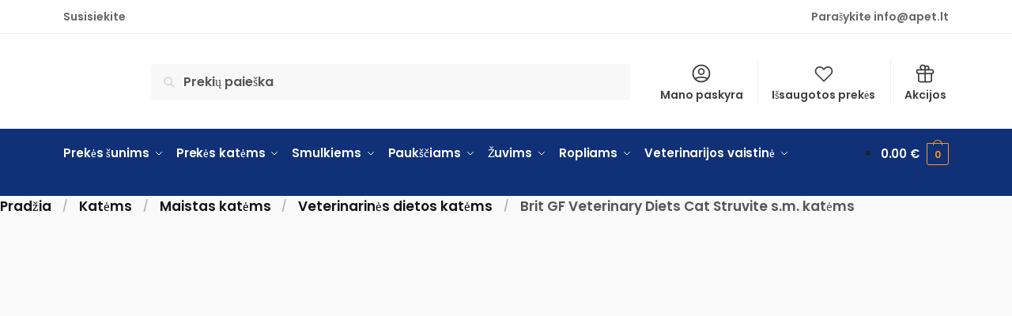

--- FILE ---
content_type: text/html; charset=UTF-8
request_url: https://apet.lt/produktas/brit-gf-veterinary-diets-cat-struvite-s-m-katems/
body_size: 62487
content:
<!doctype html><html lang="lt-LT"><head><script data-no-optimize="1">var litespeed_docref=sessionStorage.getItem("litespeed_docref");litespeed_docref&&(Object.defineProperty(document,"referrer",{get:function(){return litespeed_docref}}),sessionStorage.removeItem("litespeed_docref"));</script> <meta charset="UTF-8"><meta name="viewport" content="height=device-height, width=device-width, initial-scale=1"><link rel="profile" href="https://gmpg.org/xfn/11"><link rel="pingback" href="https://apet.lt/xmlrpc.php"><meta name="google-site-verification" content="pcyZ91vujpkeA3c8USpeVeHZJLWGbzN6G6zpcHL4mwA" /><meta name='robots' content='index, follow, max-image-preview:large, max-snippet:-1, max-video-preview:-1' /> <script data-cfasync="false" data-pagespeed-no-defer>var gtm4wp_datalayer_name = "dataLayer";
	var dataLayer = dataLayer || [];
	const gtm4wp_use_sku_instead = false;
	const gtm4wp_currency = 'EUR';
	const gtm4wp_product_per_impression = 12;
	const gtm4wp_clear_ecommerce = false;</script> <script type="litespeed/javascript">window._wca=window._wca||[]</script> <title>Brit GF Veterinary Diets Cat Struvite s.m. katėms - Zoo prekės internetu</title><meta name="description" content="Brit GF Veterinary Diets Cat Struvite s.m. katėms" /><link rel="canonical" href="https://apet.lt/produktas/brit-gf-veterinary-diets-cat-struvite-s-m-katems/" /><meta property="og:locale" content="lt_LT" /><meta property="og:type" content="product" /><meta property="og:title" content="Brit GF Veterinary Diets Cat Struvite s.m. katėms" /><meta property="og:description" content="Brit GF Veterinary Diets Cat Struvite s.m. katėms" /><meta property="og:url" content="https://apet.lt/produktas/brit-gf-veterinary-diets-cat-struvite-s-m-katems/" /><meta property="og:site_name" content="Zoo prekės internetu" /><meta property="article:modified_time" content="2024-02-19T12:34:07+00:00" /><meta property="og:image" content="https://apet.lt/wp-content/uploads/2023/01/struvite-medium.jpg" /><meta property="og:image:width" content="599" /><meta property="og:image:height" content="522" /><meta property="og:image:type" content="image/jpeg" /><meta name="twitter:card" content="summary_large_image" /> <script type="application/ld+json" class="yoast-schema-graph">{"@context":"https://schema.org","@graph":[{"@type":["WebPage","ItemPage"],"@id":"https://apet.lt/produktas/brit-gf-veterinary-diets-cat-struvite-s-m-katems/","url":"https://apet.lt/produktas/brit-gf-veterinary-diets-cat-struvite-s-m-katems/","name":"Brit GF Veterinary Diets Cat Struvite s.m. katėms - Zoo prekės internetu","isPartOf":{"@id":"https://apet.lt/#website"},"primaryImageOfPage":{"@id":"https://apet.lt/produktas/brit-gf-veterinary-diets-cat-struvite-s-m-katems/#primaryimage"},"image":{"@id":"https://apet.lt/produktas/brit-gf-veterinary-diets-cat-struvite-s-m-katems/#primaryimage"},"thumbnailUrl":"https://apet.lt/wp-content/uploads/2023/01/struvite-medium.jpg","datePublished":"2023-01-03T20:54:37+00:00","dateModified":"2024-02-19T12:34:07+00:00","description":"Brit GF Veterinary Diets Cat Struvite s.m. katėms","breadcrumb":{"@id":"https://apet.lt/produktas/brit-gf-veterinary-diets-cat-struvite-s-m-katems/#breadcrumb"},"inLanguage":"lt-LT","potentialAction":[{"@type":"ReadAction","target":["https://apet.lt/produktas/brit-gf-veterinary-diets-cat-struvite-s-m-katems/"]}]},{"@type":"ImageObject","inLanguage":"lt-LT","@id":"https://apet.lt/produktas/brit-gf-veterinary-diets-cat-struvite-s-m-katems/#primaryimage","url":"https://apet.lt/wp-content/uploads/2023/01/struvite-medium.jpg","contentUrl":"https://apet.lt/wp-content/uploads/2023/01/struvite-medium.jpg","width":599,"height":522,"caption":"Visavertis ir subalansuotas dietinis pašaras skirtas katėms su šlapimo takų susirgimais."},{"@type":"BreadcrumbList","@id":"https://apet.lt/produktas/brit-gf-veterinary-diets-cat-struvite-s-m-katems/#breadcrumb","itemListElement":[{"@type":"ListItem","position":1,"name":"Pradžia","item":"https://apet.lt/"},{"@type":"ListItem","position":2,"name":"Parduotuvė","item":"https://apet.lt/parduotuve/"},{"@type":"ListItem","position":3,"name":"Brit GF Veterinary Diets Cat Struvite s.m. katėms"}]},{"@type":"WebSite","@id":"https://apet.lt/#website","url":"https://apet.lt/","name":"Zoo prekės internetu","description":"Zoo prekės internetu","publisher":{"@id":"https://apet.lt/#organization"},"potentialAction":[{"@type":"SearchAction","target":{"@type":"EntryPoint","urlTemplate":"https://apet.lt/?s={search_term_string}"},"query-input":"required name=search_term_string"}],"inLanguage":"lt-LT"},{"@type":"Organization","@id":"https://apet.lt/#organization","name":"Vetspot.lt","url":"https://apet.lt/","sameAs":[],"logo":{"@type":"ImageObject","inLanguage":"lt-LT","@id":"https://apet.lt/#/schema/logo/image/","url":"https://apet.lt/wp-content/uploads/2021/07/vetspot_logo_pateikimas-09.png","contentUrl":"https://apet.lt/wp-content/uploads/2021/07/vetspot_logo_pateikimas-09.png","width":507,"height":239,"caption":"Vetspot.lt"},"image":{"@id":"https://apet.lt/#/schema/logo/image/"}}]}</script> <meta property="product:brand" content="Brit Veterinary Diets" /><meta property="og:availability" content="instock" /><meta property="product:availability" content="instock" /><meta property="product:condition" content="new" /><link rel='dns-prefetch' href='//www.googletagmanager.com' /><link rel='dns-prefetch' href='//cdn.jsdelivr.net' /><link rel='dns-prefetch' href='//stats.wp.com' /><link rel='dns-prefetch' href='//connect.facebook.net' /><link rel='dns-prefetch' href='//www.google-analytics.com' /><link rel='dns-prefetch' href='//www.googtagservices.com' /><link rel='dns-prefetch' href='//pixel.wp.com' /><link rel='dns-prefetch' href='//www.googleadservices.com' /><link rel="alternate" type="application/rss+xml" title="Zoo prekės internetu &raquo; Įrašų RSS srautas" href="https://apet.lt/feed/" /><link rel="alternate" type="application/rss+xml" title="Zoo prekės internetu &raquo; Komentarų RSS srautas" href="https://apet.lt/comments/feed/" /> <script data-cfasync="false" data-pagespeed-no-defer type="text/javascript">var dataLayer_content = {"siteID":0,"siteName":"","visitorLoginState":"logged-out","visitorType":"visitor-logged-out","visitorUsername":"","pageTitle":"Brit GF Veterinary Diets Cat Struvite s.m. katėms - Zoo prekės internetu","pagePostType":"product","pagePostType2":"single-product","pagePostAuthor":"Zydrunas Klevas","pagePostDate":"3 sausio, 2023","pagePostDateYear":2023,"pagePostDateMonth":1,"pagePostDateDay":3,"pagePostDateDayName":"Antradienis","pagePostDateHour":20,"pagePostDateMinute":54,"pagePostDateIso":"2023-01-03T20:54:37+00:00","pagePostDateUnix":1672779277,"pagePostTerms":{"product_type":["variable"],"product_cat":["Katėms","Maistas katėms","Veterinarinės dietos katėms"],"product_tag":["katėms","maistas","Šlapimo takams","veterinarinė dieta"],"pa_angliavandeniu-saltinis":["Žirniai"],"pa_baltymu-saltinis":["Vištiena"],"pa_gamintojas":["Brit Veterinary Diets"],"pa_maisto-klase":["Veterinarinė dieta"],"pa_paskirtis":["Šlapimo takų ir inkstų problemos"],"pa_svoris":["2.00 kg","5.00kg"],"meta":{"total_sales":6,"fb_product_group_id":6299581196733061,"wpseo_global_identifier_values":"a:6:{s:5:\"gtin8\";s:0:\"\";s:6:\"gtin12\";s:0:\"\";s:6:\"gtin13\";s:0:\"\";s:6:\"gtin14\";s:0:\"\";s:4:\"isbn\";s:0:\"\";s:3:\"mpn\";s:0:\"\";}","shoptimizer_layout_pdp_short_description_position":"default","fb_visibility":"no","commercekit_attribute_swatches":"a:3:{i:3;a:3:{s:10:\"cgkit_type\";s:6:\"button\";i:1196;a:3:{s:3:\"img\";s:0:\"\";s:3:\"clr\";s:0:\"\";s:3:\"btn\";s:7:\"2.00 kg\";}i:1635;a:3:{s:3:\"img\";s:0:\"\";s:3:\"clr\";s:0:\"\";s:3:\"btn\";s:6:\"5.00kg\";}}s:11:\"enable_loop\";s:1:\"1\";s:14:\"enable_product\";s:1:\"1\";}"}},"osName":"","osVersion":"","deviceType":"bot","deviceManufacturer":"","deviceModel":"","postCountOnPage":1,"postCountTotal":1,"postID":35603,"postFormat":"standard","customerTotalOrders":0,"customerTotalOrderValue":0,"customerFirstName":"","customerLastName":"","customerBillingFirstName":"","customerBillingLastName":"","customerBillingCompany":"","customerBillingAddress1":"","customerBillingAddress2":"","customerBillingCity":"","customerBillingState":"","customerBillingPostcode":"","customerBillingCountry":"","customerBillingEmail":"","customerBillingEmailHash":"","customerBillingPhone":"","customerShippingFirstName":"","customerShippingLastName":"","customerShippingCompany":"","customerShippingAddress1":"","customerShippingAddress2":"","customerShippingCity":"","customerShippingState":"","customerShippingPostcode":"","customerShippingCountry":"","cartContent":{"totals":{"applied_coupons":[],"discount_total":0,"subtotal":0,"total":0},"items":[]},"productRatingCounts":[],"productAverageRating":0,"productReviewCount":0,"productType":"variable","productIsVariable":1};
	dataLayer.push( dataLayer_content );</script> <script data-cfasync="false">(function(w,d,s,l,i){w[l]=w[l]||[];w[l].push({'gtm.start':
new Date().getTime(),event:'gtm.js'});var f=d.getElementsByTagName(s)[0],
j=d.createElement(s),dl=l!='dataLayer'?'&l='+l:'';j.async=true;j.src=
'//www.googletagmanager.com/gtm.js?id='+i+dl;f.parentNode.insertBefore(j,f);
})(window,document,'script','dataLayer','GTM-NLKLW57');</script> <link rel="alternate" type="application/rss+xml" title="Zoo prekės internetu &raquo; Įrašo „Brit GF Veterinary Diets Cat Struvite s.m. katėms“ komentarų RSS srautas" href="https://apet.lt/produktas/brit-gf-veterinary-diets-cat-struvite-s-m-katems/feed/" /><style>html{font-family:sans-serif;-ms-text-size-adjust:100%;-webkit-text-size-adjust:100%;scroll-behavior:smooth}body{margin:0;-ms-word-wrap:break-word;word-wrap:break-word;overflow-x:hidden;font-family:-apple-system,BlinkMacSystemFont,"Segoe UI",Roboto,Oxygen-Sans,Ubuntu,Cantarell,"Helvetica Neue",sans-serif;font-size:16px}body,button,input{line-height:1.618;text-rendering:optimizelegibility}header,nav,section{display:block}a{color:#2c2d33;background-color:transparent;text-decoration:none}a,button,input{-ms-touch-action:manipulation;touch-action:manipulation}img{display:block;max-width:100%;height:auto;border:0;border-radius:0}svg:not(:root){overflow:hidden}button{overflow:visible}button,select{text-transform:none}button::-moz-focus-inner,input::-moz-focus-inner{padding:0;border:0}input[type=search]::-webkit-search-cancel-button,input[type=search]::-webkit-search-decoration{-webkit-appearance:none}ul{padding:0}body,button,input{line-height:1.618;text-rendering:optimizeLegibility}h1,h2{margin:0 0 15px;color:#131315}h1,h2{line-height:1.214}h1{font-size:2.617924em;letter-spacing:-1px}h2{font-size:2em}p+h2,ul+h2{margin-top:1.2906835em}p{margin:0 0 1.41575em}ul{margin:0 0 1.41575em 20px}.site-content ul li{margin-bottom:3px}ul{list-style:disc}ins{background:0 0;font-weight:400;text-decoration:none}*{box-sizing:border-box}.header-widget-region{color:#fff;background-color:#dc9814;font-size:15px;text-align:center}.header-widget-region p{margin:0}.site-header{position:relative}.site-header .custom-logo-link img{width:auto}.site-header .widget{margin-bottom:0}.site-branding a{color:#111;font-weight:bold}.site-branding p{margin-top:5px;margin-bottom:0;color:#555;font-size:12px}.site-content{outline:0}.alignright{display:inline;margin-top:5px}.alignright{float:right;margin-left:2.5em}.screen-reader-text{clip:rect(1px 1px 1px 1px);clip:rect(1px,1px,1px,1px);position:absolute!important;color:#000}body.error404 h1{margin-bottom:0.4em}.error404 section.site-main>h2{margin:30px 0;padding-top:30px;border-top:1px solid #eee}header.page-header{width:100%}header .widget_product_search form{margin-bottom:0}input[type="text"]{border-radius:0}input[type="search"]{border-radius:0}button,input,select{vertical-align:baseline}select{margin:0}button,input{margin:0;font-size:100%}.button,button{display:inline-block;padding:0.6180469716em 1.41575em;border:0;border-color:#43454b;border-radius:4px;outline:0;background:0 0;background-color:#43454b;text-shadow:none;text-decoration:none;-webkit-appearance:none}button{color:#fff;font-weight:600}input[type="search"]::-webkit-search-decoration{-webkit-appearance:none}input[type="search"]::-webkit-input-placeholder{color:#555}input[type="search"]::-moz-placeholder{color:#555}input[type="search"]:-ms-input-placeholder{color:#555}input[type="search"]{box-sizing:border-box;padding:0.5180469716em;outline:0;color:#222;box-shadow:inset 0 1px 1px rgba(0,0,0,0.125);-webkit-appearance:none;width:100%;font-weight:400}input[type="text"]{width:100%}input[type="text"]{box-sizing:border-box;padding:0.5180469716em;outline:0;color:#222;box-shadow:inset 0 1px 1px rgba(0,0,0,0.125);font-weight:400;-webkit-appearance:none}.widget_product_search form input[type="search"]{width:100%}iframe{max-width:100%}.menu-primary-menu-container>ul>li>a{padding-right:0.5em;padding-left:0.5em}.site-header .site-header-cart{line-height:60px}.menu-primary-menu-container>ul>li:first-child>a{padding-left:0}.main-navigation ul ul{display:block;margin-left:1.41575em}.main-navigation ul li a,.secondary-navigation ul li a{display:block}.main-navigation ul li a span strong{position:absolute;color:#fff;background-color:#222;font-size:9px;padding:2px 6px;margin-left:7px;margin-top:1px;border-radius:2px}.main-navigation ul li.product p.product__categories a{display:initial}.main-navigation ul.menu li.full-width li.heading{clear:both}body .main-navigation ul.menu li.menu-item-has-children.full-width>.sub-menu-wrapper li.heading>a.sub-menu-link{clear:both;padding-top:15px}.secondary-navigation{display:block;clear:both;width:100%}.main-navigation ul,.secondary-navigation ul{display:block;margin:0;padding-left:0;list-style:none}.main-navigation ul li,.secondary-navigation ul li{display:inline-block;position:relative;margin-right:1px;text-align:left}.widget{margin:0 0 3.706325903em}.widget ul{margin-left:0;list-style:none}.header-widget-region::after,.header-widget-region::before{display:table;content:""}.header-widget-region::after{clear:both}.header-widget-region .widget{margin:0;padding:1em 0}.widget_product_search form{position:relative;margin-bottom:15px}.widget_product_search form button[type="submit"]{clip:rect(1px 1px 1px 1px);clip:rect(1px,1px,1px,1px);position:absolute!important;top:0;left:0;background-color:#000;color:#fff}@media (min-width:993px){.main-header .site-header-cart a.cart-contents .count{position:relative}.menu-primary-menu-container>ul.menu{display:inline-block;min-width:600px}.col-full{box-sizing:content-box;margin-right:auto;margin-left:auto;padding:0 2.617924em}.col-full::after{display:table}.col-full::before{display:table;content:""}.col-full::after{display:block;clear:both;content:""}.site-content::after,.site-content::before{display:table;content:""}.site-content::after{clear:both}.menu-toggle{display:none}.main-navigation ul ul li,.primary-navigation{display:block}.main-navigation ul ul{float:left;position:absolute;top:100%;left:-9999px}.main-navigation ul ul li a{width:200px}.main-navigation li.full-width ul li a{width:initial}.main-navigation li.full-width ul li a.commercekit-save-wishlist{width:30px}body .main-navigation ul.menu li.menu-item-has-children.full-width>.sub-menu-wrapper li a.button{display:inline-block;width:auto}body .main-navigation ul.products li.product{width:100%;margin-bottom:0;padding:0 0 45px 0}.main-navigation ul.menu{overflow:visible;max-height:none}.main-navigation ul.menu ul{margin-left:0}ul.menu ul li>a.sub-menu-link{padding:0.3em 0.8em;color:#ccc;font-size:14px;font-weight:400}}body,button,input{-webkit-font-smoothing:antialiased;-moz-osx-font-smoothing:grayscale}body input[type=text]{border:1px solid #d2d6dc;border-radius:0.3rem;box-shadow:0 1px 2px 0 rgba(0,0,0,.05);font-size:15px;padding-left:0.7em;padding-right:0.7em}input[type="search"]{padding-left:43px;border:1px solid #eee;background:0 0;box-shadow:none;background-color:#fff;font-size:17px;font-weight:400}@media all and (-ms-high-contrast:none),(-ms-high-contrast:active){select{padding-right:0;background-image:none}}select::-ms-expand{display:none}.col-full{max-width:1170px}.widget ul{margin-bottom:0}.col-full,.main-navigation ul li.menu-item-has-children.full-width .container{padding-right:2.617924em;padding-left:2.617924em}@media (min-width:993px){body ul.products li.product{float:left;width:33.3333%}body .columns-4.products li.product{float:left;width:25%}body ul.products li.product{margin-bottom:calc(2.5em - 40px)}}.site-header-cart a.cart-contents .count{display:inline-block;position:relative;width:28px;height:28px;margin-left:5px;padding:3px;border:1px solid #dc9814;border-bottom-right-radius:3px;border-bottom-left-radius:3px;color:#dc9814;font-size:12px;line-height:22px;text-align:center;letter-spacing:-0.7px}.site-header-cart a.cart-contents .count::after{position:absolute;bottom:90%;left:50%;width:10px;height:6px;margin-bottom:1px;margin-left:-6px;border:1px solid #dc9814;border-bottom:0;border-top-left-radius:99px;border-top-right-radius:99px;content:""}#page .site-header-cart .cart-contents{display:block}body ul.products li.product{position:relative;padding-right:15px;padding-left:15px;text-align:left}body ul.products li.product img{display:block;width:100%;margin:0 auto 0em}body .main-navigation ul.menu li.menu-item-has-children.full-width>.sub-menu-wrapper li a.button,body ul.products li.product .button{display:block;position:absolute;z-index:1;bottom:0;width:calc(100% - 30px);height:40px;padding:0;border-radius:4px;opacity:0;font-size:14px;font-weight:600;line-height:40px;text-align:center}body .main-navigation ul.menu li.menu-item-has-children.full-width>.sub-menu-wrapper li a.button{position:relative}body .main-navigation ul.menu li.menu-item-has-children.full-width>.sub-menu-wrapper ul.products li.product:not(.product-category){padding-bottom:0}@media (min-width:993px){body .main-navigation ul.menu li.menu-item-has-children.full-width>.sub-menu-wrapper li a.button{width:100%}}ul.products li.product .woocommerce-loop-product__title{position:relative;width:100%;margin-top:4px;margin-bottom:4px;color:#111;font-size:16px;letter-spacing:0}ul.products li.product .price{position:relative;color:#111;font-size:14px}.price ins{color:#dc9814;font-weight:400}body .price del{margin-right:8px;opacity:0.5;font-size:0.85em}.woocommerce-product-search::before{width:20px;height:20px;content:"";display:inline-block;position:absolute;z-index:1;top:0.75em;left:0.85em;background-color:#ccc;-webkit-mask-image:url("data:image/svg+xml;charset=utf8,%3Csvg width='24' height='24' viewBox='0 0 24 24' fill='none' xmlns='http://www.w3.org/2000/svg'%3E%3Cpath d='M21 21L15 15M17 10C17 13.866 13.866 17 10 17C6.13401 17 3 13.866 3 10C3 6.13401 6.13401 3 10 3C13.866 3 17 6.13401 17 10Z' stroke='%234A5568' stroke-width='2' stroke-linecap='round' stroke-linejoin='round'/%3E%3C/svg%3E");mask-image:url("data:image/svg+xml;charset=utf8,%3Csvg width='24' height='24' viewBox='0 0 24 24' fill='none' xmlns='http://www.w3.org/2000/svg'%3E%3Cpath d='M21 21L15 15M17 10C17 13.866 13.866 17 10 17C6.13401 17 3 13.866 3 10C3 6.13401 6.13401 3 10 3C13.866 3 17 6.13401 17 10Z' stroke='%234A5568' stroke-width='2' stroke-linecap='round' stroke-linejoin='round'/%3E%3C/svg%3E");-webkit-mask-position:center;-webkit-mask-repeat:no-repeat;-webkit-mask-size:contain}.archive-header{margin-bottom:0}.site-content .woocommerce-breadcrumb{margin-bottom:0;color:#555}.woocommerce-breadcrumb a{color:#111}.woocommerce-breadcrumb a:first-of-type::before{display:none}body .main-navigation ul.menu li.menu-item-has-children.full-width>.sub-menu-wrapper li.menu-item-image a{width:initial;padding:0;color:#111}.main-navigation ul.menu ul li.menu-item-image span{font-size:11px;display:block;text-indent:-9999999px}body .main-navigation ul.menu li.menu-item-has-children.full-width>.sub-menu-wrapper li.menu-item-image a span::after{display:none}.main-navigation ul.menu ul li.menu-item-image a span.sub,.main-navigation ul.menu ul li.menu-item-image a span.sub *{font-size:14px;text-align:center;font-weight:600}.main-navigation ul.menu ul li.menu-item-image img{margin-top:-15px;margin-bottom:6px;border-radius:4px;width:100%}@media (min-width:993px){.shoptimizer-primary-navigation{color:#222}.main-navigation ul li.menu-item-has-children.full-width .container .container{padding:0}.site-header-cart .cart-contents{padding:0}.main-navigation ul.menu ul.sub-menu{padding:20px 12px;background-color:#111}body .main-navigation ul.menu>li.menu-item-has-children{position:relative}body .main-navigation ul.menu>li:not(.full-width)>.sub-menu-wrapper{visibility:hidden;position:absolute;right:0;left:0;width:200px;opacity:0;box-shadow:0 1px 15px rgba(0,0,0,0.08);transform:scale(0.8)}body .main-navigation ul.menu li.full-width.menu-item-has-children ul li>.sub-menu-wrapper{position:relative;top:auto;right:auto}body .main-navigation ul.menu li.full-width.menu-item-has-children ul li.highlight>a{color:#dc9814}body .main-navigation ul.menu li.full-width.menu-item-has-children ul li.highlight>a span::after{display:none}body .main-navigation ul.menu li.menu-item-has-children.full-width>.sub-menu-wrapper li{-webkit-column-break-inside:avoid;page-break-inside:avoid;break-inside:avoid}.main-navigation ul li.menu-item-has-children.full-width>.sub-menu-wrapper>.container>ul.sub-menu{display:flex;justify-content:center;width:100%}.main-navigation ul li.menu-item-has-children.full-width>.sub-menu-wrapper>.container>ul.sub-menu>li{display:inline-block;float:none;width:23%;margin:40px 0;padding-right:25px;padding-left:25px;border-left:1px solid #eee}.main-navigation ul li.menu-item-has-children.full-width>.sub-menu-wrapper>.container>ul.sub-menu>li:last-child{border-right:1px solid #eee}.main-navigation ul li.menu-item-has-children.full-width ul li a.woocommerce-loop-product__link,.main-navigation ul li.menu-item-has-children.full-width>.sub-menu-wrapper>.container>ul.sub-menu ul{width:100%}body .main-navigation ul.menu li.menu-item-has-children.full-width ul.sub-menu{padding:0;background-color:transparent}body .main-navigation ul.menu li.menu-item-has-children.full-width{position:inherit}body .main-navigation ul.menu li.menu-item-has-children>.sub-menu-wrapper{position:absolute;z-index:6}.main-navigation ul.menu ul.sub-menu{box-shadow:0 1px 15px rgba(0,0,0,0.08);line-height:1.4}.main-navigation ul.menu li.full-width ul.sub-menu{box-shadow:none}body .main-navigation ul.menu>li.menu-item-has-children:not(.full-width) ul li.menu-item-has-children .sub-menu-wrapper{visibility:hidden;position:absolute;top:-20px;left:220px;opacity:0}.main-navigation ul.menu>li.menu-item-has-children:not(.full-width) ul li.menu-item-has-children>a::after{position:absolute;display:inline-block;right:5px;margin-top:10px;width:13px;height:13px;content:"";background-color:#111;-webkit-transform:translateX(-50%) translateY(-50%);-ms-transform:translateX(-50%) translateY(-50%);transform:translateX(-50%) translateY(-50%);-webkit-mask-image:url("data:image/svg+xml;charset=utf8,%3Csvg width='24' height='24' viewBox='0 0 24 24' fill='none' xmlns='http://www.w3.org/2000/svg'%3E%3Cpath d='M9 5L16 12L9 19' stroke='%234A5568' stroke-width='2' stroke-linecap='round' stroke-linejoin='round'/%3E%3C/svg%3E");mask-image:url("data:image/svg+xml;charset=utf8,%3Csvg width='24' height='24' viewBox='0 0 24 24' fill='none' xmlns='http://www.w3.org/2000/svg'%3E%3Cpath d='M9 5L16 12L9 19' stroke='%234A5568' stroke-width='2' stroke-linecap='round' stroke-linejoin='round'/%3E%3C/svg%3E");-webkit-mask-position:center;-webkit-mask-repeat:no-repeat;-webkit-mask-size:contain}body .main-navigation ul.menu li.menu-item-has-children.full-width>.sub-menu-wrapper{visibility:hidden;left:0;width:100%;border-top:1px solid #eee;opacity:0;background:#fff;text-align:center;display:none}body .main-navigation ul.menu li.menu-item-has-children.full-width>.sub-menu-wrapper li{margin-bottom:3px}body .main-navigation ul.menu li.menu-item-has-children.full-width>.sub-menu-wrapper li>a.sub-menu-link{padding:2px 0}body .main-navigation ul.menu li.menu-item-has-children.full-width>.sub-menu-wrapper li a.woocommerce-loop-product__link{padding:0}.main-navigation ul.menu li.menu-item-has-children.full-width>.sub-menu-wrapper li .woocommerce-loop-product__title{margin:2px 0}body .main-navigation ul.menu li.menu-item-has-children.full-width>.sub-menu-wrapper li .woocommerce-loop-product__title a{color:#222}.menu-primary-menu-container>ul>li>a span,body .main-navigation ul.menu li.menu-item-has-children.full-width>.sub-menu-wrapper li a:not(.woocommerce-loop-product__link) span{position:relative}.main-navigation ul.menu>li.menu-item-has-children>a::after{position:relative;top:-1px}body .main-navigation ul.menu li.menu-item-has-children.full-width>.sub-menu-wrapper li.menu-item-has-children>a,body .main-navigation ul.menu li.menu-item-has-children.full-width>.sub-menu-wrapper li.heading>a{margin-bottom:5px}body .main-navigation ul.menu li.menu-item-has-children.full-width>.sub-menu-wrapper li.heading>a span::after{display:none}body .main-navigation ul.menu li.menu-item-has-children.full-width>.sub-menu-wrapper li.menu-item-has-children>a::after,body .main-navigation ul.menu li.menu-item-has-children.full-width>.sub-menu-wrapper li.menu-item-has-children>a>span::after,body .main-navigation ul.menu li.menu-item-has-children.full-width>.sub-menu-wrapper li.menu-item-product a span::after{display:none}.main-navigation ul li.menu-item-has-children.full-width ul{position:inherit;top:auto}.main-navigation ul li.menu-item-has-children.full-width .container{max-width:1170px;margin:0 auto;padding:0}body li.menu-item-product ul.products li.product .woocommerce-loop-product__title{margin-top:0;margin-bottom:0em;line-height:1.4}.menu-primary-menu-container>ul>li.menu-button>a span:before{display:none}.menu-primary-menu-container>ul>li.menu-button>a{height:60px}.menu-primary-menu-container>ul>li.menu-button>a span{padding:6px 16px;border-radius:30px;color:#fff;background:#444;font-size:13px;font-weight:700}}@media (hover:hover) and (min-width:993px){.menu-primary-menu-container>ul>li>a span::before,body .main-navigation ul.menu li.menu-item-has-children.full-width>.sub-menu-wrapper li a span::after{display:block;position:absolute;top:calc(100% + 2px);left:0;width:100%;border-bottom:1px solid #ccc;content:"";transform:scale(0,1);transform-origin:right center}}@media (min-width:993px) and (max-width:1199px){body .main-navigation ul li.menu-item-has-children.full-width .container{padding-right:2.617924em;padding-left:2.617924em}}.site-content{position:relative}.site-content::after{display:block;visibility:hidden;position:absolute;z-index:5;top:0;left:0;width:100%;height:100%;opacity:0;background:rgba(0,0,0,0.7);content:""}.col-full.topbar-wrapper{position:relative;max-width:100%;border-bottom:1px solid #eee;background-color:#fff}.top-bar{clear:both;position:relative;width:100%;color:#222;font-size:14px}.top-bar form{margin:0}.top-bar select{font-size:14px}.top-bar .col-full{display:flex;padding:0;align-items:center}.top-bar p{margin:0}.top-bar .textwidget{display:flex;margin:0;padding:0.75rem 0;align-items:center}.top-bar-left{display:flex;flex:1}.top-bar-center{display:flex;justify-content:center;max-width:45%;text-align:center}.top-bar-right{flex:1;display:flex;justify-content:flex-end}.widget_wc_aelia_currencyswitcher_widget{float:right}body .site-header{z-index:20}.site-header .col-full{display:flex;flex-wrap:wrap;align-items:center}@media (min-width:993px){.col-full.main-header{padding-top:30px;padding-bottom:30px}.site-header .custom-logo-link img{height:38px}.menu-primary-menu-container>ul>li>a{color:#fff;font-size:16px;letter-spacing:-0.3px;line-height:60px}.col-full-nav{background-color:#323232;border-top:1px solid transparent}.site-header-cart .cart-contents{color:#fff}.menu-primary-menu-container>ul>li>a,.site-header-cart,.logo-mark{line-height:60px}}.site-header .site-search{margin-left:3em;flex-grow:1}.site-search{display:block}.site-header .site-branding{line-height:1}.secondary-navigation .menu a{padding:0.7em 0.875em 0;color:#111;font-size:14px}.secondary-navigation .menu li a{position:relative}.secondary-navigation .menu li:not(.ri) a{padding-top:35px}.secondary-navigation .icon-wrapper{position:absolute;top:0px;left:50%;top:5px;transform:translate(-50%,0%)}.secondary-navigation .icon-wrapper svg{width:28px;height:28px}.secondary-navigation .icon-wrapper svg path{stroke-width:1.5px}.secondary-navigation .menu-item{padding:0 5px;border-left:1px solid #eee;font-family:inherit}.secondary-navigation .menu-item:first-child{border:0}.site-header .secondary-navigation{float:right;width:initial;margin-left:auto;padding-left:1.2em}.secondary-navigation .menu{margin-right:-15px}.wc-active .site-header .site-header-cart{display:none;width:auto}.site-header-cart .cart-contents .count{opacity:1;font-size:0.8em}.site-header-cart .cart-contents::after{margin-left:10px}.site-search input[type="search"]{border:0;background:#f8f8f8;border:1px solid #f8f8f8}input[type="search"]{font-size:16px}.site-search form::before{left:15px;top:50%;margin-top:-7px;width:16px;height:16px}.site-search form input[type="search"]{position:relative;padding-left:40px;border-radius:4px;clear:both;font-size:16px;box-shadow:0 1px 2px 0 rgba(0,0,0,.05)}footer .mc4wp-form label{font-size:0}footer .mc4wp-form input{height:45px;border:0;font-size:14px}.logo-mark,.logo-mark img{display:inline-block;position:absolute}.menu-primary-menu-container{margin-left:0}.logo-mark{float:left;overflow:hidden;width:0;margin-right:0}.logo-mark img{position:relative;top:-1px;vertical-align:middle}#page{margin:0 auto}footer.copyright .widget:last-child img{width:auto;max-height:28.5px;margin:0}.woocommerce-breadcrumb .breadcrumb-separator{position:relative;top:-2px;padding:0 0.8em;opacity:0.4;font-size:0.8em}.main-navigation ul.menu>li.menu-item-has-children>a::after{display:inline-block;position:relative;top:1px;margin-left:6px;width:12px;height:12px;content:"";background-color:#fff;-webkit-mask-position:center;-webkit-mask-repeat:no-repeat;-webkit-mask-size:contain;-webkit-mask-image:url("data:image/svg+xml;charset=utf8,%3Csvg width='24' height='24' viewBox='0 0 24 24' fill='none' xmlns='http://www.w3.org/2000/svg'%3E%3Cpath d='M19 9L12 16L5 9' stroke='%234A5568' stroke-width='2' stroke-linecap='round' stroke-linejoin='round'/%3E%3C/svg%3E");mask-image:url("data:image/svg+xml;charset=utf8,%3Csvg width='24' height='24' viewBox='0 0 24 24' fill='none' xmlns='http://www.w3.org/2000/svg'%3E%3Cpath d='M19 9L12 16L5 9' stroke='%234A5568' stroke-width='2' stroke-linecap='round' stroke-linejoin='round'/%3E%3C/svg%3E")}.columns-3,.columns-4{width:100%}body .shoptimizer-mini-cart-wrap{overflow:hidden;position:fixed;z-index:102;top:0;right:-420px;left:auto;width:420px;height:100%;background-color:#fff}#ajax-loading{position:absolute;z-index:100;top:50%;left:50%;margin-left:-35px}.spinner{position:relative;top:50%;width:70px;margin:-9px auto 0 auto;text-align:center}.spinner>div{display:inline-block;width:18px;height:18px;border-radius:100%;background-color:#dc9814;-webkit-animation:sk-bouncedelay 1.4s infinite ease-in-out both;animation:sk-bouncedelay 1.4s infinite ease-in-out both}.spinner .bounce1{-webkit-animation-delay:-0.32s;animation-delay:-0.32s}.spinner .bounce2{-webkit-animation-delay:-0.16s;animation-delay:-0.16s}@keyframes sk-bouncedelay{0%,80%,100%{-webkit-transform:scale(0);transform:scale(0)}40%{-webkit-transform:scale(1);transform:scale(1)}}.cart-drawer-heading{position:absolute;z-index:11;margin:12px 20px;font-size:17px;font-weight:600;color:#111}body .shoptimizer-mini-cart-wrap .widget_shopping_cart{display:flex;overflow-x:hidden;overflow-y:auto;position:relative;-webkit-overflow-scrolling:touch;z-index:10;top:auto;left:auto;height:calc(100% - 50px);margin:0;margin-top:50px;padding:0px 20px 0 20px;background:#fff;font-size:inherit}.shoptimizer-mini-cart-wrap .widget_shopping_cart_content{display:flex;flex-direction:column;width:100%}.shoptimizer-mini-cart-wrap .close-drawer{position:absolute;z-index:99;top:12.5px;right:16px;width:26px;height:26px;color:#111}.shoptimizer-mini-cart-wrap .close-drawer span{display:block}.close-drawer{color:#fff}@media (max-width:992px){.menu-item ul.products li.product .star-rating{top:1px}body li.menu-item-product p.product__categories{opacity:0.7}}@media (max-width:992px){.col-full,.main-navigation ul li.menu-item-has-children.full-width .container{padding-right:1em;padding-left:1em}ul.products li.product .price{font-size:14px}.main-navigation ul.products li.product,.main-navigation ul.products li.product .star-rating{margin-bottom:3px}.site-main ul.products li.product::before{display:none}header .widget_product_search form{margin-bottom:15px}#page .site-header .secondary-navigation,#page .site-header .site-branding,#page .site-header .site-search,.main-navigation ul ul,body .main-navigation ul li{margin:0}.main-navigation ul li{display:block}.logo-mark,.site-header .site-header-cart a.cart-contents .amount,body .main-navigation ul.menu>li.menu-item-has-children>a::after,body .site-content::after{display:none}.top-bar{padding:0.6rem 0;font-size:12px}.top-bar select{font-size:12px}.top-bar .textwidget{padding:0.1rem 0;justify-content:center}#page .site-header,body .main-navigation ul li.menu-item-has-children.full-width .container{padding:0}.top-bar .col-full{padding:0;justify-content:space-around}.site-branding button.menu-toggle{position:absolute;z-index:50;left:15px;width:60px;height:30px;padding:0;background-color:#fff;display:block}.menu-toggle .bar{display:block;position:absolute;top:calc(50% - 1px);z-index:0;width:22px;height:2px;opacity:1;background-color:#222;transform:rotate(0deg)}.menu-toggle .bar:nth-child(1){margin-top:-7px}.menu-toggle .bar:nth-child(2){margin-top:-1px}.menu-toggle .bar:nth-child(3){margin-top:5px}.menu-toggle .bar-text{position:absolute;top:0;left:0;margin-top:6px;margin-left:28px;font-size:10px;font-weight:600;letter-spacing:0.03em}.top-bar{border-bottom:none}.site-header .site-header-cart{position:absolute;z-index:2;right:15px;height:auto;line-height:1;list-style:none}#page .site-header .secondary-navigation{display:none}.site-branding{display:flex;flex-direction:column;width:100%;height:70px;justify-content:center;align-items:center;text-align:center}.site-branding p{margin:5px 0 -3px 0;font-size:11px;line-height:1.22}.main-navigation ul.menu>li.menu-item-has-children{position:relative}.main-navigation ul.menu>li.menu-item-has-children>a{position:relative;width:calc(100% - 40px)}.main-navigation ul.menu li.menu-item-has-children span.caret{display:inline-block;position:absolute;z-index:3;top:0px;right:0;width:30px;height:30px;line-height:30px;text-align:center}.main-navigation ul.menu li.menu-item-has-children li.menu-item-has-children span.caret::after{font-size:14px;content:"\e653"}.main-navigation ul.menu li.menu-item-has-children li.menu-item-has-children span.caret{line-height:32px;opacity:0.6}.main-navigation ul.menu>li.menu-item-has-children>span.caret{top:3px}.main-navigation ul.menu li.menu-item-has-children:not(.dropdown-open) .sub-menu-wrapper{display:none}.main-navigation ul.products li.product .button,.secondary-navigation{display:none}.main-navigation ul.menu .sub-menu-wrapper{padding-bottom:10px;padding-left:15px}.main-navigation ul.menu .sub-menu-wrapper .sub-menu-wrapper{padding-left:0}.main-navigation ul.menu ul.products{padding:20px}.main-navigation ul.menu ul.products li a{padding:0}.main-navigation li.menu-item-product{float:left;width:48%;margin-bottom:0}ul.products li.product:nth-child(2n+1){clear:left}.main-navigation li.menu-item-product:nth-child(3n+1){clear:left}.main-navigation ul.menu ul li>a{padding:4px 0;font-size:14px}#page .site-header .secondary-navigation{justify-content:center;order:20;float:none;flex:0 0 100%;padding:0}ul.products li.product{float:left;width:33.333%;margin:0 0 30px 0}.product-label{left:10px}.menu-item .product-label{left:-10px}footer .alignright,footer.copyright .widget:last-child img{display:block;float:none}}@media (max-width:768px){.top-bar .col-full,.top-bar-left,.top-bar-center,.top-bar-right{display:block;text-align:center;max-width:100%}.top-bar select{margin-top:5px}ul.products li.product{width:50%}}@media (max-width:500px){.site .site-branding p{max-width:240px;line-height:1.2}body .shoptimizer-mini-cart-wrap{width:100%;right:-100%}}ul.products li.product .price .amount,ul.products li.product .price ins{position:relative}ul.products li.product p.product__categories,li.menu-item-product p.product__categories{position:relative;margin-bottom:2px;-webkit-font-smoothing:antialiased;color:#999;line-height:1;letter-spacing:0.7px;text-transform:uppercase}.main-navigation ul.menu li.menu-item-has-children.full-width>.sub-menu-wrapper li p.product__categories a,ul.products li.product p.product__categories a,li.menu-item-product ul.products li.product p.product__categories a{color:#555;font-size:11px;text-transform:uppercase}ul.products li.product p.product__categories a{text-decoration:none!important}ul.products{display:flex;flex-wrap:wrap;width:calc(100% + 30px);margin-left:-15px}ul.products li.product:not(.product-category){flex-wrap:wrap;align-items:flex-start;padding-bottom:40px}ul.products li.product .price{width:100%}ul.products li.product:not(.product-category)::before{visibility:hidden;position:absolute;left:0;opacity:0;background-color:#fff;box-shadow:0 0 10px rgba(0,0,0,0.1);content:"";width:calc(100% + 0px);height:calc(100% + 30px);margin-top:-15px;margin-left:0}.main-navigation ul.products li.product:not(.product-category)::before{display:none}.product-label{display:none;position:absolute;z-index:1;top:-5px;left:5px;min-width:46px;max-width:50%;min-height:46px;align-items:center;padding:5px 7px;border-radius:35px;color:#fff;background-color:#3bb54a;font-size:12px;line-height:1.2;text-align:center;letter-spacing:0.4px;text-transform:uppercase;word-break:break-all}.product-label.type-bubble{top:10px;left:10px;min-width:inherit;min-height:inherit;font-size:11px;border-radius:3px;padding:3px 9px;opacity:0.8;line-height:15px}ul.products li.product .product-label{display:flex;flex-flow:row wrap;justify-content:center}@media (max-width:992px){.main-navigation ul.menu li.menu-item-has-children.full-width>.sub-menu-wrapper li a.button,ul.products li.product .button{opacity:1}}@media (max-width:992px){.site-main ul.products{width:calc(100% + 30px);margin-left:-15px}}.col-full-nav{width:100%}@media (max-width:992px){footer .alignright{max-width:200px;margin-left:0}.wc-active .site-header .site-header-cart{display:block}}@media (max-width:767px){.site-branding p{display:none}.col-full.topbar-wrapper.hide-on-mobile{display:none}.site .header-widget-region .widget{padding:0.6em 0}.site .header-widget-region .widget p{font-size:13px}.site-content .woocommerce-breadcrumb{font-size:12px}body .site{font-size:15px}.site p{line-height:1.55}.site h1{font-size:30px;letter-spacing:0}.site-content .archive-header .woocommerce-breadcrumb{padding-bottom:12px;padding-left:0;padding-right:0}.site button{font-size:14px}.site input[type=text]{font-size:16px}}@media (max-width:992px){.site ul.products li.product{margin-bottom:2em}}@media (max-width:992px){.site ul.products li.product{margin-bottom:2em}body .main-navigation ul.menu li.menu-item-has-children.full-width>.sub-menu-wrapper li a.button,body ul.products li.product .button{opacity:1}}@media (min-width:993px){body:not(.header-4) .col-full-nav .site-search,.mobile-extra,.mobile-menu.close-drawer{display:none}}.site-search .widget,.site-search .widget_product_search form{margin-bottom:0}@media (max-width:992px){.sticky-m .site-header{position:-webkit-sticky;position:sticky;width:100%;z-index:101;top:0;box-shadow:0 1px 15px rgba(0,0,0,0.08)}.hide-on-mobile{display:none!important}.site-search{display:none}.col-full-nav .site-search{display:block;padding-top:20px}.main-navigation{padding-top:20px}.site-search input[type="search"]{padding-top:0;padding-bottom:0;line-height:45px}.col-full-nav .shoptimizer-primary-navigation.col-full{padding:0}.col-full-nav{position:fixed;z-index:102;padding:0 15px;top:0;bottom:0;height:100%;left:-300px;width:300px;min-height:100vh;min-height:fill-available;min-height:-webkit-fill-available;max-height:100vh;overflow-y:auto;overflow-x:hidden;background:#fff;overscroll-behavior:contain;-webkit-overflow-scrolling:touch;box-shadow:0 0 10 rgba(0,0,0,0.15)}.mobile-overlay{visibility:hidden;position:absolute;z-index:101;top:0;left:0;width:100%;height:100%;opacity:0;background:rgba(0,0,0,0.65);background:rgba(52,53,55,0.4);content:""}.mobile-overlay{position:fixed}body .site-header{z-index:inherit}.menu-primary-menu-container>ul>li{border:none}.menu-primary-menu-container>ul>li>a,.menu-primary-menu-container>ul>li:first-child>a{padding:6px 0px}.main-navigation ul.menu .sub-menu-wrapper{padding:0 0 8px 10px}.main-navigation ul.menu .sub-menu-wrapper a.cg-menu-link{width:calc(100% - 40px)}.main-navigation ul ul ul{padding-left:10px}.main-navigation li.menu-item-product{float:none;width:100%;padding:0}body .main-navigation ul.menu ul.products{padding-right:10px;padding-left:0}body .main-navigation ul.menu li.menu-item-has-children .sub-menu-wrapper{position:fixed;left:-99999px;opacity:0;transform:translateX(-10px)}body .main-navigation ul.menu li.menu-item-has-children:not(.dropdown-open) .sub-menu-wrapper{display:block}body .main-navigation ul.menu li.menu-item-has-children.dropdown-open>.sub-menu-wrapper{position:inherit;left:auto;opacity:1;transform:translateX(0)}.main-navigation ul.menu li.menu-item-has-children span.caret::after{display:inline-block;width:20px;height:20px;margin-top:4px;background-color:#111;content:"";-webkit-mask-image:url("data:image/svg+xml;charset=utf8,%3Csvg width='24' height='24' viewBox='0 0 24 24' fill='none' xmlns='http://www.w3.org/2000/svg'%3E%3Cpath d='M19 9L12 16L5 9' stroke='%234A5568' stroke-width='2' stroke-linecap='round' stroke-linejoin='round'/%3E%3C/svg%3E");mask-image:url("data:image/svg+xml;charset=utf8,%3Csvg width='24' height='24' viewBox='0 0 24 24' fill='none' xmlns='http://www.w3.org/2000/svg'%3E%3Cpath d='M19 9L12 16L5 9' stroke='%234A5568' stroke-width='2' stroke-linecap='round' stroke-linejoin='round'/%3E%3C/svg%3E");-webkit-mask-position:center;-webkit-mask-repeat:no-repeat;-webkit-mask-size:contain}.main-navigation ul.menu li.menu-item-has-children li.menu-item-has-children.dropdown-open>span.caret{transform:rotate(180deg)}.main-navigation ul.menu li.menu-item-has-children li.menu-item-has-children span.caret{opacity:0.5}.main-navigation ul.menu li.menu-item-has-children.full-width>.sub-menu-wrapper li.heading>a{padding-top:5px}.site .main-navigation ul.products li.product{margin-bottom:0;padding-left:0;padding-right:0;width:100%}body .main-navigation ul.menu li.menu-item-has-children.full-width>.sub-menu-wrapper li a.button{width:100%}body .main-navigation ul.products{width:100%;margin:0}body .main-navigation ul.menu li.menu-item-has-children.full-width>.sub-menu-wrapper li.menu-item-image a{width:calc(100% - 10px);margin-bottom:20px}body .main-navigation ul.menu li.menu-item-has-children.full-width>.sub-menu-wrapper li.menu-item-image a img{width:100%}li.full-width .sub-menu li.menu-item-has-children{margin-bottom:10px}.mobile-extra{padding-bottom:20px}.mobile-extra .widget{margin-bottom:0}.mobile-extra h2{margin-top:0;margin-bottom:5px;padding:25px 0 0 0;opacity:0.6;font-size:11px;letter-spacing:1px;text-transform:uppercase;font-weight:normal}.mobile-extra ul,.mobile-extra p{margin:0;padding:0}.mobile-extra ul li{margin-bottom:3px}.mobile-extra a{font-size:14px}.mobile-extra .review{text-align:center;border-top:1px solid #e2e2e2;padding-top:30px;font-size:14px;line-height:1.5;margin:30px 0 0 0}.mobile-extra .review::before{display:block;font-size:12px;letter-spacing:3px;content:"\2605\2605\2605\2605\2605";margin-bottom:5px;color:#ee9e13}.mobile-extra .review strong{display:block;margin-top:8px;font-size:11px;letter-spacing:1px;text-transform:uppercase}.mobile-extra .review .button{margin-top:20px;display:block;font-weight:bold}.site-header-cart.menu{display:none}.widget_wc_aelia_currencyswitcher_widget select{width:100%;margin-top:20px}.mobile-menu.close-drawer{visibility:hidden;position:fixed;z-index:999;top:40px;left:310px;opacity:0}}.woocommerce-image__wrapper{position:relative;width:100%}body ul.products li.product .woocommerce-image__wrapper img{margin-bottom:0}.woocommerce-image__wrapper .gallery-image{position:absolute;z-index:-10;top:0;left:0;opacity:0}.woocommerce-card__header{clear:both;padding-top:10px;width:100%}.woocommerce-card__header *{position:relative}.main-header{display:flex}.site-header-cart{margin-left:auto}@media (max-width:1060px) and (min-width:993px){body:not(.header-4):not(.header-5) .site-header .site-search{width:100px}}@media (max-width:992px){.col-full-nav ul.products li.product{float:none;width:100%}body:not(.header-4):not(.mobile-toggled).sticky-m .site-header{position:-webkit-sticky;position:sticky;z-index:9;top:0}}@media (min-width:993px){body:not(.header-4).sticky-d .col-full-nav{position:-webkit-sticky;position:sticky;z-index:10;top:0}.shoptimizer-primary-navigation{display:flex}}.ajax_add_to_cart.add_to_cart_button{position:relative}.ajax_add_to_cart.add_to_cart_button::after{position:absolute;top:50%;left:50%;margin-top:-9px;margin-left:-9px;opacity:0;content:"";display:inline-block;width:18px;height:18px;border:1px solid rgba(255,255,255,0.3);border-left-color:#fff;border-radius:50%;vertical-align:middle}@media (min-width:771px) and (max-width:1099px){body.theme-shoptimizer .site-main ul.products li.product{width:50%}}</style><link data-optimized="2" rel="stylesheet" href="https://apet.lt/wp-content/litespeed/ucss/4c9678ca96a21309b5b2563b11d1fdd1.css?ver=e3975" /><style id='wp-block-library-inline-css' type='text/css'>.has-text-align-justify{text-align:justify;}</style><style id='classic-theme-styles-inline-css' type='text/css'>/*! This file is auto-generated */
.wp-block-button__link{color:#fff;background-color:#32373c;border-radius:9999px;box-shadow:none;text-decoration:none;padding:calc(.667em + 2px) calc(1.333em + 2px);font-size:1.125em}.wp-block-file__button{background:#32373c;color:#fff;text-decoration:none}</style><style id='global-styles-inline-css' type='text/css'>:root{--wp--preset--aspect-ratio--square: 1;--wp--preset--aspect-ratio--4-3: 4/3;--wp--preset--aspect-ratio--3-4: 3/4;--wp--preset--aspect-ratio--3-2: 3/2;--wp--preset--aspect-ratio--2-3: 2/3;--wp--preset--aspect-ratio--16-9: 16/9;--wp--preset--aspect-ratio--9-16: 9/16;--wp--preset--color--black: #000000;--wp--preset--color--cyan-bluish-gray: #abb8c3;--wp--preset--color--white: #ffffff;--wp--preset--color--pale-pink: #f78da7;--wp--preset--color--vivid-red: #cf2e2e;--wp--preset--color--luminous-vivid-orange: #ff6900;--wp--preset--color--luminous-vivid-amber: #fcb900;--wp--preset--color--light-green-cyan: #7bdcb5;--wp--preset--color--vivid-green-cyan: #00d084;--wp--preset--color--pale-cyan-blue: #8ed1fc;--wp--preset--color--vivid-cyan-blue: #0693e3;--wp--preset--color--vivid-purple: #9b51e0;--wp--preset--gradient--vivid-cyan-blue-to-vivid-purple: linear-gradient(135deg,rgba(6,147,227,1) 0%,rgb(155,81,224) 100%);--wp--preset--gradient--light-green-cyan-to-vivid-green-cyan: linear-gradient(135deg,rgb(122,220,180) 0%,rgb(0,208,130) 100%);--wp--preset--gradient--luminous-vivid-amber-to-luminous-vivid-orange: linear-gradient(135deg,rgba(252,185,0,1) 0%,rgba(255,105,0,1) 100%);--wp--preset--gradient--luminous-vivid-orange-to-vivid-red: linear-gradient(135deg,rgba(255,105,0,1) 0%,rgb(207,46,46) 100%);--wp--preset--gradient--very-light-gray-to-cyan-bluish-gray: linear-gradient(135deg,rgb(238,238,238) 0%,rgb(169,184,195) 100%);--wp--preset--gradient--cool-to-warm-spectrum: linear-gradient(135deg,rgb(74,234,220) 0%,rgb(151,120,209) 20%,rgb(207,42,186) 40%,rgb(238,44,130) 60%,rgb(251,105,98) 80%,rgb(254,248,76) 100%);--wp--preset--gradient--blush-light-purple: linear-gradient(135deg,rgb(255,206,236) 0%,rgb(152,150,240) 100%);--wp--preset--gradient--blush-bordeaux: linear-gradient(135deg,rgb(254,205,165) 0%,rgb(254,45,45) 50%,rgb(107,0,62) 100%);--wp--preset--gradient--luminous-dusk: linear-gradient(135deg,rgb(255,203,112) 0%,rgb(199,81,192) 50%,rgb(65,88,208) 100%);--wp--preset--gradient--pale-ocean: linear-gradient(135deg,rgb(255,245,203) 0%,rgb(182,227,212) 50%,rgb(51,167,181) 100%);--wp--preset--gradient--electric-grass: linear-gradient(135deg,rgb(202,248,128) 0%,rgb(113,206,126) 100%);--wp--preset--gradient--midnight: linear-gradient(135deg,rgb(2,3,129) 0%,rgb(40,116,252) 100%);--wp--preset--font-size--small: 13px;--wp--preset--font-size--medium: 20px;--wp--preset--font-size--large: 36px;--wp--preset--font-size--x-large: 42px;--wp--preset--spacing--20: 0.44rem;--wp--preset--spacing--30: 0.67rem;--wp--preset--spacing--40: 1rem;--wp--preset--spacing--50: 1.5rem;--wp--preset--spacing--60: 2.25rem;--wp--preset--spacing--70: 3.38rem;--wp--preset--spacing--80: 5.06rem;--wp--preset--shadow--natural: 6px 6px 9px rgba(0, 0, 0, 0.2);--wp--preset--shadow--deep: 12px 12px 50px rgba(0, 0, 0, 0.4);--wp--preset--shadow--sharp: 6px 6px 0px rgba(0, 0, 0, 0.2);--wp--preset--shadow--outlined: 6px 6px 0px -3px rgba(255, 255, 255, 1), 6px 6px rgba(0, 0, 0, 1);--wp--preset--shadow--crisp: 6px 6px 0px rgba(0, 0, 0, 1);}:where(.is-layout-flex){gap: 0.5em;}:where(.is-layout-grid){gap: 0.5em;}body .is-layout-flex{display: flex;}.is-layout-flex{flex-wrap: wrap;align-items: center;}.is-layout-flex > :is(*, div){margin: 0;}body .is-layout-grid{display: grid;}.is-layout-grid > :is(*, div){margin: 0;}:where(.wp-block-columns.is-layout-flex){gap: 2em;}:where(.wp-block-columns.is-layout-grid){gap: 2em;}:where(.wp-block-post-template.is-layout-flex){gap: 1.25em;}:where(.wp-block-post-template.is-layout-grid){gap: 1.25em;}.has-black-color{color: var(--wp--preset--color--black) !important;}.has-cyan-bluish-gray-color{color: var(--wp--preset--color--cyan-bluish-gray) !important;}.has-white-color{color: var(--wp--preset--color--white) !important;}.has-pale-pink-color{color: var(--wp--preset--color--pale-pink) !important;}.has-vivid-red-color{color: var(--wp--preset--color--vivid-red) !important;}.has-luminous-vivid-orange-color{color: var(--wp--preset--color--luminous-vivid-orange) !important;}.has-luminous-vivid-amber-color{color: var(--wp--preset--color--luminous-vivid-amber) !important;}.has-light-green-cyan-color{color: var(--wp--preset--color--light-green-cyan) !important;}.has-vivid-green-cyan-color{color: var(--wp--preset--color--vivid-green-cyan) !important;}.has-pale-cyan-blue-color{color: var(--wp--preset--color--pale-cyan-blue) !important;}.has-vivid-cyan-blue-color{color: var(--wp--preset--color--vivid-cyan-blue) !important;}.has-vivid-purple-color{color: var(--wp--preset--color--vivid-purple) !important;}.has-black-background-color{background-color: var(--wp--preset--color--black) !important;}.has-cyan-bluish-gray-background-color{background-color: var(--wp--preset--color--cyan-bluish-gray) !important;}.has-white-background-color{background-color: var(--wp--preset--color--white) !important;}.has-pale-pink-background-color{background-color: var(--wp--preset--color--pale-pink) !important;}.has-vivid-red-background-color{background-color: var(--wp--preset--color--vivid-red) !important;}.has-luminous-vivid-orange-background-color{background-color: var(--wp--preset--color--luminous-vivid-orange) !important;}.has-luminous-vivid-amber-background-color{background-color: var(--wp--preset--color--luminous-vivid-amber) !important;}.has-light-green-cyan-background-color{background-color: var(--wp--preset--color--light-green-cyan) !important;}.has-vivid-green-cyan-background-color{background-color: var(--wp--preset--color--vivid-green-cyan) !important;}.has-pale-cyan-blue-background-color{background-color: var(--wp--preset--color--pale-cyan-blue) !important;}.has-vivid-cyan-blue-background-color{background-color: var(--wp--preset--color--vivid-cyan-blue) !important;}.has-vivid-purple-background-color{background-color: var(--wp--preset--color--vivid-purple) !important;}.has-black-border-color{border-color: var(--wp--preset--color--black) !important;}.has-cyan-bluish-gray-border-color{border-color: var(--wp--preset--color--cyan-bluish-gray) !important;}.has-white-border-color{border-color: var(--wp--preset--color--white) !important;}.has-pale-pink-border-color{border-color: var(--wp--preset--color--pale-pink) !important;}.has-vivid-red-border-color{border-color: var(--wp--preset--color--vivid-red) !important;}.has-luminous-vivid-orange-border-color{border-color: var(--wp--preset--color--luminous-vivid-orange) !important;}.has-luminous-vivid-amber-border-color{border-color: var(--wp--preset--color--luminous-vivid-amber) !important;}.has-light-green-cyan-border-color{border-color: var(--wp--preset--color--light-green-cyan) !important;}.has-vivid-green-cyan-border-color{border-color: var(--wp--preset--color--vivid-green-cyan) !important;}.has-pale-cyan-blue-border-color{border-color: var(--wp--preset--color--pale-cyan-blue) !important;}.has-vivid-cyan-blue-border-color{border-color: var(--wp--preset--color--vivid-cyan-blue) !important;}.has-vivid-purple-border-color{border-color: var(--wp--preset--color--vivid-purple) !important;}.has-vivid-cyan-blue-to-vivid-purple-gradient-background{background: var(--wp--preset--gradient--vivid-cyan-blue-to-vivid-purple) !important;}.has-light-green-cyan-to-vivid-green-cyan-gradient-background{background: var(--wp--preset--gradient--light-green-cyan-to-vivid-green-cyan) !important;}.has-luminous-vivid-amber-to-luminous-vivid-orange-gradient-background{background: var(--wp--preset--gradient--luminous-vivid-amber-to-luminous-vivid-orange) !important;}.has-luminous-vivid-orange-to-vivid-red-gradient-background{background: var(--wp--preset--gradient--luminous-vivid-orange-to-vivid-red) !important;}.has-very-light-gray-to-cyan-bluish-gray-gradient-background{background: var(--wp--preset--gradient--very-light-gray-to-cyan-bluish-gray) !important;}.has-cool-to-warm-spectrum-gradient-background{background: var(--wp--preset--gradient--cool-to-warm-spectrum) !important;}.has-blush-light-purple-gradient-background{background: var(--wp--preset--gradient--blush-light-purple) !important;}.has-blush-bordeaux-gradient-background{background: var(--wp--preset--gradient--blush-bordeaux) !important;}.has-luminous-dusk-gradient-background{background: var(--wp--preset--gradient--luminous-dusk) !important;}.has-pale-ocean-gradient-background{background: var(--wp--preset--gradient--pale-ocean) !important;}.has-electric-grass-gradient-background{background: var(--wp--preset--gradient--electric-grass) !important;}.has-midnight-gradient-background{background: var(--wp--preset--gradient--midnight) !important;}.has-small-font-size{font-size: var(--wp--preset--font-size--small) !important;}.has-medium-font-size{font-size: var(--wp--preset--font-size--medium) !important;}.has-large-font-size{font-size: var(--wp--preset--font-size--large) !important;}.has-x-large-font-size{font-size: var(--wp--preset--font-size--x-large) !important;}
:where(.wp-block-post-template.is-layout-flex){gap: 1.25em;}:where(.wp-block-post-template.is-layout-grid){gap: 1.25em;}
:where(.wp-block-columns.is-layout-flex){gap: 2em;}:where(.wp-block-columns.is-layout-grid){gap: 2em;}
:root :where(.wp-block-pullquote){font-size: 1.5em;line-height: 1.6;}</style><link rel='stylesheet' id='paysera-select-2-css-css' href='https://cdn.jsdelivr.net/npm/select2@4.1.0-rc.0/dist/css/select2.min.css?ver=6.6.4' type='text/css' media='all' /><link rel='stylesheet' id='select2css-css' href='//cdn.jsdelivr.net/npm/select2@4.1.0-rc.0/dist/css/select2.min.css?ver=1.0' type='text/css' media='all' /><style id='woocommerce-inline-inline-css' type='text/css'>.woocommerce form .form-row .required { visibility: visible; }</style><link rel="preload" as="style" onload="this.onload=null;this.rel='stylesheet'" id="shoptimizer-main-min-preload-css" href="https://apet.lt/wp-content/themes/shoptimizer/assets/css/main/main.min.css?ver=2.6.2" type="text/css" media="all" /><noscript><link rel='stylesheet' id='shoptimizer-main-min-css' href='https://apet.lt/wp-content/themes/shoptimizer/assets/css/main/main.min.css?ver=2.6.2' type='text/css' media='all' />
</noscript><script type="litespeed/javascript">!function(n){"use strict";n.loadCSS||(n.loadCSS=function(){});var o=loadCSS.relpreload={};if(o.support=function(){var e;try{e=n.document.createElement("link").relList.supports("preload")}catch(t){e=!1}return function(){return e}}(),o.bindMediaToggle=function(t){var e=t.media||"all";function a(){t.media=e}t.addEventListener?t.addEventListener("load",a):t.attachEvent&&t.attachEvent("onload",a),setTimeout(function(){t.rel="stylesheet",t.media="only x"}),setTimeout(a,3e3)},o.poly=function(){if(!o.support())for(var t=n.document.getElementsByTagName("link"),e=0;e<t.length;e++){var a=t[e];"preload"!==a.rel||"style"!==a.getAttribute("as")||a.getAttribute("data-loadcss")||(a.setAttribute("data-loadcss",!0),o.bindMediaToggle(a))}},!o.support()){o.poly();var t=n.setInterval(o.poly,500);n.addEventListener?n.addEventListener("load",function(){o.poly(),n.clearInterval(t)}):n.attachEvent&&n.attachEvent("onload",function(){o.poly(),n.clearInterval(t)})}"undefined"!=typeof exports?exports.loadCSS=loadCSS:n.loadCSS=loadCSS}("undefined"!=typeof global?global:this)</script> <script type="text/template" id="tmpl-variation-template"><div class="woocommerce-variation-description">{{{ data.variation.variation_description }}}</div>
	<div class="woocommerce-variation-price">{{{ data.variation.price_html }}}</div>
	<div class="woocommerce-variation-availability">{{{ data.variation.availability_html }}}</div></script> <script type="text/template" id="tmpl-unavailable-variation-template"><p>Deja, šis produktas neprieinamas. Pasirinkite kitokią kombinaciją.</p></script> <script id="woocommerce-google-analytics-integration-gtag-js-after" type="litespeed/javascript">window.dataLayer=window.dataLayer||[];function gtag(){dataLayer.push(arguments)}
for(const mode of[{"analytics_storage":"denied","ad_storage":"denied","ad_user_data":"denied","ad_personalization":"denied","region":["AT","BE","BG","HR","CY","CZ","DK","EE","FI","FR","DE","GR","HU","IS","IE","IT","LV","LI","LT","LU","MT","NL","NO","PL","PT","RO","SK","SI","ES","SE","GB","CH"]}]||[]){gtag("consent","default",{"wait_for_update":500,...mode})}
gtag("js",new Date());gtag("set","developer_id.dOGY3NW",!0);gtag("config","G-KZKBD55L9T",{"track_404":!0,"allow_google_signals":!0,"logged_in":!1,"linker":{"domains":[],"allow_incoming":!1},"custom_map":{"dimension1":"logged_in"}})</script> <script type="litespeed/javascript" data-src="https://apet.lt/wp-includes/js/jquery/jquery.min.js?ver=3.7.1" id="jquery-core-js"></script> <script id="cookie-law-info-js-extra" type="litespeed/javascript">var Cli_Data={"nn_cookie_ids":[],"cookielist":[],"non_necessary_cookies":[],"ccpaEnabled":"","ccpaRegionBased":"","ccpaBarEnabled":"","strictlyEnabled":["necessary","obligatoire"],"ccpaType":"gdpr","js_blocking":"1","custom_integration":"","triggerDomRefresh":"","secure_cookies":""};var cli_cookiebar_settings={"animate_speed_hide":"500","animate_speed_show":"500","background":"#FFF","border":"#b1a6a6c2","border_on":"","button_1_button_colour":"#103178","button_1_button_hover":"#0d2760","button_1_link_colour":"#fff","button_1_as_button":"1","button_1_new_win":"","button_2_button_colour":"#333","button_2_button_hover":"#292929","button_2_link_colour":"#444","button_2_as_button":"","button_2_hidebar":"","button_3_button_colour":"#dedfe0","button_3_button_hover":"#b2b2b3","button_3_link_colour":"#333333","button_3_as_button":"1","button_3_new_win":"","button_4_button_colour":"#dedfe0","button_4_button_hover":"#b2b2b3","button_4_link_colour":"#333333","button_4_as_button":"1","button_7_button_colour":"#103178","button_7_button_hover":"#0d2760","button_7_link_colour":"#fff","button_7_as_button":"1","button_7_new_win":"","font_family":"inherit","header_fix":"","notify_animate_hide":"1","notify_animate_show":"","notify_div_id":"#cookie-law-info-bar","notify_position_horizontal":"right","notify_position_vertical":"bottom","scroll_close":"","scroll_close_reload":"","accept_close_reload":"","reject_close_reload":"","showagain_tab":"","showagain_background":"#fff","showagain_border":"#000","showagain_div_id":"#cookie-law-info-again","showagain_x_position":"100px","text":"#333333","show_once_yn":"","show_once":"10000","logging_on":"","as_popup":"","popup_overlay":"1","bar_heading_text":"","cookie_bar_as":"banner","popup_showagain_position":"bottom-right","widget_position":"left"};var log_object={"ajax_url":"https:\/\/apet.lt\/wp-admin\/admin-ajax.php"}</script> <script type="litespeed/javascript" data-src="https://cdn.jsdelivr.net/npm/select2@4.1.0-rc.0/dist/js/select2.min.js?ver=6.6.4" id="paysera-select-2-js-js"></script> <script id="woo-shipping-dpd-baltic-js-extra" type="litespeed/javascript">var dpd={"fe_ajax_nonce":"2b58c1f1fb","ajax_url":"\/wp-admin\/admin-ajax.php"}</script> <script defer type="text/javascript" src="https://stats.wp.com/s-202604.js" id="woocommerce-analytics-js"></script> <script id="shoptimizer-ajax-script-js-extra" type="litespeed/javascript">var shoptimizer_ajax_obj={"ajaxurl":"https:\/\/apet.lt\/wp-admin\/admin-ajax.php","nonce":"c40437dc18"}</script> <link rel="https://api.w.org/" href="https://apet.lt/wp-json/" /><link rel="alternate" title="JSON" type="application/json" href="https://apet.lt/wp-json/wp/v2/product/35603" /><link rel="EditURI" type="application/rsd+xml" title="RSD" href="https://apet.lt/xmlrpc.php?rsd" /><meta name="generator" content="WordPress 6.6.4" /><meta name="generator" content="WooCommerce 8.1.3" /><link rel='shortlink' href='https://apet.lt/?p=35603' /><link rel="alternate" title="oEmbed (JSON)" type="application/json+oembed" href="https://apet.lt/wp-json/oembed/1.0/embed?url=https%3A%2F%2Fapet.lt%2Fproduktas%2Fbrit-gf-veterinary-diets-cat-struvite-s-m-katems%2F" /><link rel="alternate" title="oEmbed (XML)" type="text/xml+oembed" href="https://apet.lt/wp-json/oembed/1.0/embed?url=https%3A%2F%2Fapet.lt%2Fproduktas%2Fbrit-gf-veterinary-diets-cat-struvite-s-m-katems%2F&#038;format=xml" /> <script type="litespeed/javascript">var commercekit_ajs={"ajax_url":"\/?commercekit-ajax","ajax_search":1,"char_count":3,"action":"commercekit_ajax_search","loader_icon":"https:\/\/apet.lt\/wp-content\/plugins\/commercegurus-commercekit\/assets\/images\/loader2.gif","no_results_text":"Deja, nieko neradome","placeholder_text":"Preki\u0173 paie\u0161ka","layout":"product"};var commercekit_pdp=[];var commercekit_as={"as_activate_atc":0,"cgkit_attr_gal":0,"as_enable_tooltips":0,"swatches_ajax":0}</script> <script>// jQuery(document).on( 'change', '.wc_payment_methods input[name="payment_method"]', function() {
				// 	jQuery('body').trigger('update_checkout');
				// });</script> <script type="litespeed/javascript">document.documentElement.className=document.documentElement.className.replace('no-js','js')</script> <style>.no-js img.lazyload { display: none; }
			figure.wp-block-image img.lazyloading { min-width: 150px; }
							.lazyload, .lazyloading { opacity: 0; }
				.lazyloaded {
					opacity: 1;
					transition: opacity 400ms;
					transition-delay: 0ms;
				}</style><style>img#wpstats{display:none}</style><noscript><style>.woocommerce-product-gallery{ opacity: 1 !important; }</style></noscript> <script  type="litespeed/javascript">!function(f,b,e,v,n,t,s){if(f.fbq)return;n=f.fbq=function(){n.callMethod?n.callMethod.apply(n,arguments):n.queue.push(arguments)};if(!f._fbq)f._fbq=n;n.push=n;n.loaded=!0;n.version='2.0';n.queue=[];t=b.createElement(e);t.async=!0;t.src=v;s=b.getElementsByTagName(e)[0];s.parentNode.insertBefore(t,s)}(window,document,'script','https://apet.lt/wp-content/litespeed/localres/aHR0cHM6Ly9jb25uZWN0LmZhY2Vib29rLm5ldC9lbl9VUy9mYmV2ZW50cy5qcw==')</script>  <script  type="litespeed/javascript">fbq('init','641452967826212',{},{"agent":"woocommerce-8.1.3-3.0.33"});fbq('track','PageView',{"source":"woocommerce","version":"8.1.3","pluginVersion":"3.0.33"});document.addEventListener('DOMContentLiteSpeedLoaded',function(){jQuery&&jQuery(function($){$(document.body).append('<div class=\"wc-facebook-pixel-event-placeholder\"></div>')})},!1)</script> <link rel="icon" href="https://apet.lt/wp-content/uploads/2021/11/cropped-favicon-1-32x32.png" sizes="32x32" /><link rel="icon" href="https://apet.lt/wp-content/uploads/2021/11/cropped-favicon-1-192x192.png" sizes="192x192" /><link rel="apple-touch-icon" href="https://apet.lt/wp-content/uploads/2021/11/cropped-favicon-1-180x180.png" /><meta name="msapplication-TileImage" content="https://apet.lt/wp-content/uploads/2021/11/cropped-favicon-1-270x270.png" /><style type="text/css" id="wp-custom-css">/* Normally Red */
.woocommerce-error {
    background-color: #103178;
}
 
/* Normally Blue */
.woocommerce-info {
    background-color: #103178;
}
 
/* Normally Green */
.woocommerce-message {
    background-color: #103178;
}
 
/* Normally Green */
body.single-product .woocommerce-message .message-inner {
    background-color: #103178;
}

/*.shoptimizer-sorting {
visibility: hidden;
} */

ul.products li.product.sale .price .amount {color: #6fbb6f;}
ins .woocommerce-Price-amount {
    color: color: #6fbb6f; !important;}</style><style id="kirki-inline-styles">.site-header .custom-logo-link img{height:60px;}.is_stuck .logo-mark{width:60px;}.is_stuck .primary-navigation.with-logo .menu-primary-menu-container{margin-left:60px;}.price ins, .summary .yith-wcwl-add-to-wishlist a:before, .site .commercekit-wishlist a i:before, .commercekit-wishlist-table .price, .commercekit-wishlist-table .price ins, .commercekit-ajs-product-price, .commercekit-ajs-product-price ins, .widget-area .widget.widget_categories a:hover, #secondary .widget ul li a:hover, #secondary.widget-area .widget li.chosen a, .widget-area .widget a:hover, #secondary .widget_recent_comments ul li a:hover, .woocommerce-pagination .page-numbers li .page-numbers.current, div.product p.price, body:not(.mobile-toggled) .main-navigation ul.menu li.full-width.menu-item-has-children ul li.highlight > a, body:not(.mobile-toggled) .main-navigation ul.menu li.full-width.menu-item-has-children ul li.highlight > a:hover, #secondary .widget ins span.amount, #secondary .widget ins span.amount span, .search-results article h2 a:hover{color:#6fbb6f;}.spinner > div, .widget_price_filter .ui-slider .ui-slider-range, .widget_price_filter .ui-slider .ui-slider-handle, #page .woocommerce-tabs ul.tabs li span, #secondary.widget-area .widget .tagcloud a:hover, .widget-area .widget.widget_product_tag_cloud a:hover, footer .mc4wp-form input[type="submit"], #payment .payment_methods li.woocommerce-PaymentMethod > input[type=radio]:first-child:checked + label:before, #payment .payment_methods li.wc_payment_method > input[type=radio]:first-child:checked + label:before, #shipping_method > li > input[type=radio]:first-child:checked + label:before, ul#shipping_method li:only-child label:before, .image-border .elementor-image:after, ul.products li.product .yith-wcwl-wishlistexistsbrowse a:before, ul.products li.product .yith-wcwl-wishlistaddedbrowse a:before, ul.products li.product .yith-wcwl-add-button a:before, .summary .yith-wcwl-add-to-wishlist a:before, li.product .commercekit-wishlist a em.cg-wishlist-t:before, li.product .commercekit-wishlist a em.cg-wishlist:before, .site .commercekit-wishlist a i:before, .summary .commercekit-wishlist a i.cg-wishlist-t:before, #page .woocommerce-tabs ul.tabs li a span, .commercekit-atc-tab-links li a span, .main-navigation ul li a span strong, .widget_layered_nav ul.woocommerce-widget-layered-nav-list li.chosen:before{background-color:#6fbb6f;}.woocommerce-tabs .tabs li a::after, .commercekit-atc-tab-links li a:after{border-color:#6fbb6f;}a{color:#103178;}a:hover{color:#ff9822;}body{background-color:#fff;}.col-full.topbar-wrapper{background-color:#fff;border-bottom-color:#eee;}.top-bar, .top-bar a{color:#666666;}body:not(.header-4) .site-header, .header-4-container{background-color:#fff;}.fa.menu-item, .ri.menu-item{border-left-color:#eee;}.header-4 .search-trigger span{border-right-color:#eee;}.header-widget-region{background-color:#06205a;}.header-widget-region, .header-widget-region a{color:#fff;}.button, .button:hover, .commercekit-wishlist-table button, input[type=submit], ul.products li.product .button, ul.products li.product .added_to_cart, .site .widget_shopping_cart a.button.checkout, .woocommerce #respond input#submit.alt, .main-navigation ul.menu ul li a.button, .main-navigation ul.menu ul li a.button:hover, body .main-navigation ul.menu li.menu-item-has-children.full-width > .sub-menu-wrapper li a.button:hover, .main-navigation ul.menu li.menu-item-has-children.full-width > .sub-menu-wrapper li:hover a.added_to_cart, .site div.wpforms-container-full .wpforms-form button[type=submit], .product .cart .single_add_to_cart_button, .woocommerce-cart p.return-to-shop a, .elementor-row .feature p a, .image-feature figcaption span{color:#fff;}.single-product div.product form.cart .button.added::before{background-color:#fff;}.button, input[type=submit], ul.products li.product .button, .commercekit-wishlist-table button, .woocommerce #respond input#submit.alt, .product .cart .single_add_to_cart_button, .widget_shopping_cart a.button.checkout, .main-navigation ul.menu li.menu-item-has-children.full-width > .sub-menu-wrapper li a.added_to_cart, .site div.wpforms-container-full .wpforms-form button[type=submit], ul.products li.product .added_to_cart, .woocommerce-cart p.return-to-shop a, .elementor-row .feature a, .image-feature figcaption span{background-color:#103178;}.widget_shopping_cart a.button.checkout{border-color:#103178;}.button:hover, [type="submit"]:hover, .commercekit-wishlist-table button:hover, ul.products li.product .button:hover, #place_order[type="submit"]:hover, body .woocommerce #respond input#submit.alt:hover, .product .cart .single_add_to_cart_button:hover, .main-navigation ul.menu li.menu-item-has-children.full-width > .sub-menu-wrapper li a.added_to_cart:hover, .site div.wpforms-container-full .wpforms-form button[type=submit]:hover, .site div.wpforms-container-full .wpforms-form button[type=submit]:focus, ul.products li.product .added_to_cart:hover, .widget_shopping_cart a.button.checkout:hover, .woocommerce-cart p.return-to-shop a:hover{background-color:#ff9822;}.widget_shopping_cart a.button.checkout:hover{border-color:#ff9822;}.onsale, .product-label, .wc-block-grid__product-onsale{background-color:#103178;color:#fff;}.content-area .summary .onsale{color:#103178;}.summary .product-label:before, .product-details-wrapper .product-label:before{border-right-color:#103178;}.entry-content .testimonial-entry-title:after, .cart-summary .widget li strong::before, p.stars.selected a.active::before, p.stars:hover a::before, p.stars.selected a:not(.active)::before{color:#ff9822;}.star-rating > span:before{background-color:#ff9822;}header.woocommerce-products-header, .shoptimizer-category-banner{background-color:#f9f9f9;}.term-description p, .term-description a, .term-description a:hover, .shoptimizer-category-banner h1, .shoptimizer-category-banner .taxonomy-description p{color:#222;}.single-product .site-content .col-full{background-color:#f9f9f9;}.call-back-feature a{background-color:#ff9822;color:#fff;}ul.checkout-bar:before, .woocommerce-checkout .checkout-bar li.active:after, ul.checkout-bar li.visited:after{background-color:#ff9822;}.below-content .widget .ri{color:#999;}.below-content .widget svg{stroke:#999;}footer.site-footer, footer.copyright{background-color:#111;color:#ccc;}.site footer.site-footer .widget .widget-title, .site-footer .widget.widget_block h2{color:#fff;}footer.site-footer a:not(.button), footer.copyright a{color:#999;}footer.site-footer a:not(.button):hover, footer.copyright a:hover{color:#fff;}footer.site-footer li a:after{border-color:#fff;}.top-bar{font-size:14px;}.menu-primary-menu-container > ul > li > a span:before{border-color:#ff9822;}.secondary-navigation .menu a, .ri.menu-item:before, .fa.menu-item:before{color:#404040;}.secondary-navigation .icon-wrapper svg{stroke:#404040;}.site-header-cart a.cart-contents .count, .site-header-cart a.cart-contents .count:after{border-color:#ff9822;}.site-header-cart a.cart-contents .count, .shoptimizer-cart-icon i{color:#ff9822;}.site-header-cart a.cart-contents:hover .count, .site-header-cart a.cart-contents:hover .count{background-color:#ff9822;}.site-header-cart .cart-contents{color:#fff;}.header-widget-region .widget{padding-top:15px;padding-bottom:15px;}.site .header-widget-region p{font-size:14px;}.col-full, .single-product .site-content .shoptimizer-sticky-add-to-cart .col-full, body .woocommerce-message, .single-product .site-content .commercekit-sticky-add-to-cart .col-full{max-width:1120px;}.product-details-wrapper, .single-product .woocommerce-Tabs-panel, .single-product .archive-header .woocommerce-breadcrumb, .plp-below.archive.woocommerce .archive-header .woocommerce-breadcrumb, .related.products, #sspotReviews, .upsells.products, .composite_summary, .composite_wrap{max-width:calc(1120px + 5.2325em);}.main-navigation ul li.menu-item-has-children.full-width .container, .single-product .woocommerce-error{max-width:1120px;}.below-content .col-full, footer .col-full{max-width:calc(1120px + 40px);}#secondary{width:17%;}.content-area{width:76%;}body, button, input, select, option, textarea, h6{font-family:Poppins;font-size:17px;font-weight:400;color:#444;}.menu-primary-menu-container > ul > li > a, .site-header-cart .cart-contents{font-family:Poppins;font-size:15px;font-weight:500;letter-spacing:-0.1px;}.main-navigation ul.menu ul li > a, .main-navigation ul.nav-menu ul li > a{font-family:Poppins;font-size:14px;font-weight:400;}.main-navigation ul.menu li.menu-item-has-children.full-width > .sub-menu-wrapper li.menu-item-has-children > a, .main-navigation ul.menu li.menu-item-has-children.full-width > .sub-menu-wrapper li.heading > a{font-family:Poppins;font-size:12px;font-weight:600;letter-spacing:0.5px;text-transform:uppercase;}.entry-content{font-family:Poppins;font-size:17px;font-weight:400;line-height:1.6;color:#444;}h1{font-family:Inter;font-size:40px;font-weight:600;letter-spacing:-0.5px;line-height:1.3;color:#222;}h2{font-family:Poppins;font-size:28px;font-weight:600;line-height:1.4;}h3{font-family:Poppins;font-size:24px;font-weight:600;line-height:1.45;}h4{font-family:Poppins;font-size:20px;font-weight:600;line-height:1.6;}h5{font-family:Poppins;font-size:18px;font-weight:400;line-height:1.6;}blockquote p{font-family:Poppins;font-size:20px;font-weight:400;line-height:1.45;}.widget .widget-title, .widget .widgettitle, .widget.widget_block h2{font-family:Poppins;font-size:13px;font-weight:600;letter-spacing:0.3px;text-transform:uppercase;}body.single-post h1{font-family:Poppins;font-size:36px;font-weight:600;letter-spacing:-0.6px;line-height:1.24;}.term-description, .shoptimizer-category-banner .taxonomy-description{font-family:Poppins;font-size:17px;font-weight:400;}.content-area ul.products li.product .woocommerce-loop-product__title, .content-area ul.products li.product h2, ul.products li.product .woocommerce-loop-product__title, ul.products li.product .woocommerce-loop-product__title, .main-navigation ul.menu ul li.product .woocommerce-loop-product__title a, .wc-block-grid__product .wc-block-grid__product-title{font-family:Poppins;font-size:16px;font-weight:500;}.summary h1{font-family:Poppins;font-size:32px;font-weight:600;letter-spacing:-0.5px;}body .woocommerce #respond input#submit.alt, body .woocommerce a.button.alt, body .woocommerce button.button.alt, body .woocommerce input.button.alt, .product .cart .single_add_to_cart_button, .shoptimizer-sticky-add-to-cart__content-button a.button, .widget_shopping_cart a.button.checkout, #cgkit-tab-commercekit-sticky-atc-title button, #cgkit-mobile-commercekit-sticky-atc button{font-family:Inter;font-size:17px;font-weight:600;letter-spacing:-0.3px;text-transform:none;}@media (max-width: 992px){.main-header, .site-branding{height:70px;}.main-header .site-header-cart{top:calc(-14px + 70px / 2);}.sticky-m .mobile-filter{top:70px;}.commercekit-atc-sticky-tabs{top:calc(70px - 1px);}.m-search-bh .commercekit-atc-sticky-tabs, .m-search-toggled .commercekit-atc-sticky-tabs{top:calc(70px + 60px - 1px);}.m-search-bh.sticky-m .mobile-filter, .m-search-toggled.sticky-m .mobile-filter{top:calc(70px + 60px);}.sticky-m .cg-layout-vertical-scroll .cg-thumb-swiper{top:calc(70px + 10px);}body.theme-shoptimizer .site-header .custom-logo-link img, body.wp-custom-logo .site-header .custom-logo-link img{height:40px;}.m-search-bh .site-search, .m-search-toggled .site-search, .site-branding button.menu-toggle, .site-branding button.menu-toggle:hover{background-color:#fff;}.menu-toggle .bar, .site-header-cart a.cart-contents:hover .count{background-color:#111;}.menu-toggle .bar-text, .menu-toggle:hover .bar-text, .site-header-cart a.cart-contents .count{color:#111;}.mobile-search-toggle svg, .mobile-myaccount svg{stroke:#111;}.site-header-cart a.cart-contents:hover .count{background-color:#dc9814;}.site-header-cart a.cart-contents:not(:hover) .count{color:#dc9814;}.shoptimizer-cart-icon svg{stroke:#dc9814;}.site-header .site-header-cart a.cart-contents .count, .site-header-cart a.cart-contents .count:after{border-color:#dc9814;}.col-full-nav{background-color:#fff;}.main-navigation ul li a, body .main-navigation ul.menu > li.menu-item-has-children > span.caret::after, .main-navigation .woocommerce-loop-product__title, .main-navigation ul.menu li.product, body .main-navigation ul.menu li.menu-item-has-children.full-width>.sub-menu-wrapper li h6 a, body .main-navigation ul.menu li.menu-item-has-children.full-width>.sub-menu-wrapper li h6 a:hover, .main-navigation ul.products li.product .price, body .main-navigation ul.menu li.menu-item-has-children li.menu-item-has-children span.caret, body.mobile-toggled .main-navigation ul.menu li.menu-item-has-children.full-width > .sub-menu-wrapper li p.product__categories a, body.mobile-toggled ul.products li.product p.product__categories a, body li.menu-item-product p.product__categories, main-navigation ul.menu li.menu-item-has-children.full-width > .sub-menu-wrapper li.menu-item-has-children > a, .main-navigation ul.menu li.menu-item-has-children.full-width > .sub-menu-wrapper li.heading > a, .mobile-extra, .mobile-extra h4, .mobile-extra a:not(.button){color:#222;}.main-navigation ul.menu li.menu-item-has-children span.caret::after{background-color:#222;}.main-navigation ul.menu > li.menu-item-has-children.dropdown-open > .sub-menu-wrapper{border-bottom-color:#eee;}}@media (min-width: 993px){.col-full-nav{background-color:#103178;}.col-full.main-header{padding-top:30px;padding-bottom:30px;}.menu-primary-menu-container > ul > li > a, .site-header-cart, .logo-mark{line-height:60px;}.site-header-cart, .menu-primary-menu-container > ul > li.menu-button{height:60px;}.menu-primary-menu-container > ul > li > a{color:#fff;}.main-navigation ul.menu > li.menu-item-has-children > a::after{background-color:#fff;}.menu-primary-menu-container > ul.menu:hover > li > a{opacity:0.65;}.main-navigation ul.menu ul.sub-menu{background-color:#fff;}.main-navigation ul.menu ul li a, .main-navigation ul.nav-menu ul li a{color:#323232;}.main-navigation ul.menu ul a:hover{color:#ff9822;}.shoptimizer-cart-icon svg{stroke:#ff9822;}.site-header-cart a.cart-contents:hover .count{color:#fff;}body.header-4:not(.full-width-header) .header-4-inner, .summary form.cart.commercekit_sticky-atc .commercekit-pdp-sticky-inner, .commercekit-atc-sticky-tabs ul.commercekit-atc-tab-links{max-width:1120px;}}@media (min-width: 992px){.top-bar .textwidget{padding-top:10px;padding-bottom:10px;}}/* devanagari */
@font-face {
  font-family: 'Poppins';
  font-style: normal;
  font-weight: 400;
  font-display: swap;
  src: url(https://apet.lt/wp-content/fonts/poppins/font) format('woff');
  unicode-range: U+0900-097F, U+1CD0-1CF9, U+200C-200D, U+20A8, U+20B9, U+20F0, U+25CC, U+A830-A839, U+A8E0-A8FF, U+11B00-11B09;
}
/* latin-ext */
@font-face {
  font-family: 'Poppins';
  font-style: normal;
  font-weight: 400;
  font-display: swap;
  src: url(https://apet.lt/wp-content/fonts/poppins/font) format('woff');
  unicode-range: U+0100-02BA, U+02BD-02C5, U+02C7-02CC, U+02CE-02D7, U+02DD-02FF, U+0304, U+0308, U+0329, U+1D00-1DBF, U+1E00-1E9F, U+1EF2-1EFF, U+2020, U+20A0-20AB, U+20AD-20C0, U+2113, U+2C60-2C7F, U+A720-A7FF;
}
/* latin */
@font-face {
  font-family: 'Poppins';
  font-style: normal;
  font-weight: 400;
  font-display: swap;
  src: url(https://apet.lt/wp-content/fonts/poppins/font) format('woff');
  unicode-range: U+0000-00FF, U+0131, U+0152-0153, U+02BB-02BC, U+02C6, U+02DA, U+02DC, U+0304, U+0308, U+0329, U+2000-206F, U+20AC, U+2122, U+2191, U+2193, U+2212, U+2215, U+FEFF, U+FFFD;
}
/* devanagari */
@font-face {
  font-family: 'Poppins';
  font-style: normal;
  font-weight: 500;
  font-display: swap;
  src: url(https://apet.lt/wp-content/fonts/poppins/font) format('woff');
  unicode-range: U+0900-097F, U+1CD0-1CF9, U+200C-200D, U+20A8, U+20B9, U+20F0, U+25CC, U+A830-A839, U+A8E0-A8FF, U+11B00-11B09;
}
/* latin-ext */
@font-face {
  font-family: 'Poppins';
  font-style: normal;
  font-weight: 500;
  font-display: swap;
  src: url(https://apet.lt/wp-content/fonts/poppins/font) format('woff');
  unicode-range: U+0100-02BA, U+02BD-02C5, U+02C7-02CC, U+02CE-02D7, U+02DD-02FF, U+0304, U+0308, U+0329, U+1D00-1DBF, U+1E00-1E9F, U+1EF2-1EFF, U+2020, U+20A0-20AB, U+20AD-20C0, U+2113, U+2C60-2C7F, U+A720-A7FF;
}
/* latin */
@font-face {
  font-family: 'Poppins';
  font-style: normal;
  font-weight: 500;
  font-display: swap;
  src: url(https://apet.lt/wp-content/fonts/poppins/font) format('woff');
  unicode-range: U+0000-00FF, U+0131, U+0152-0153, U+02BB-02BC, U+02C6, U+02DA, U+02DC, U+0304, U+0308, U+0329, U+2000-206F, U+20AC, U+2122, U+2191, U+2193, U+2212, U+2215, U+FEFF, U+FFFD;
}
/* devanagari */
@font-face {
  font-family: 'Poppins';
  font-style: normal;
  font-weight: 600;
  font-display: swap;
  src: url(https://apet.lt/wp-content/fonts/poppins/font) format('woff');
  unicode-range: U+0900-097F, U+1CD0-1CF9, U+200C-200D, U+20A8, U+20B9, U+20F0, U+25CC, U+A830-A839, U+A8E0-A8FF, U+11B00-11B09;
}
/* latin-ext */
@font-face {
  font-family: 'Poppins';
  font-style: normal;
  font-weight: 600;
  font-display: swap;
  src: url(https://apet.lt/wp-content/fonts/poppins/font) format('woff');
  unicode-range: U+0100-02BA, U+02BD-02C5, U+02C7-02CC, U+02CE-02D7, U+02DD-02FF, U+0304, U+0308, U+0329, U+1D00-1DBF, U+1E00-1E9F, U+1EF2-1EFF, U+2020, U+20A0-20AB, U+20AD-20C0, U+2113, U+2C60-2C7F, U+A720-A7FF;
}
/* latin */
@font-face {
  font-family: 'Poppins';
  font-style: normal;
  font-weight: 600;
  font-display: swap;
  src: url(https://apet.lt/wp-content/fonts/poppins/font) format('woff');
  unicode-range: U+0000-00FF, U+0131, U+0152-0153, U+02BB-02BC, U+02C6, U+02DA, U+02DC, U+0304, U+0308, U+0329, U+2000-206F, U+20AC, U+2122, U+2191, U+2193, U+2212, U+2215, U+FEFF, U+FFFD;
}/* cyrillic-ext */
@font-face {
  font-family: 'Inter';
  font-style: normal;
  font-weight: 600;
  font-display: swap;
  src: url(https://apet.lt/wp-content/fonts/inter/font) format('woff');
  unicode-range: U+0460-052F, U+1C80-1C8A, U+20B4, U+2DE0-2DFF, U+A640-A69F, U+FE2E-FE2F;
}
/* cyrillic */
@font-face {
  font-family: 'Inter';
  font-style: normal;
  font-weight: 600;
  font-display: swap;
  src: url(https://apet.lt/wp-content/fonts/inter/font) format('woff');
  unicode-range: U+0301, U+0400-045F, U+0490-0491, U+04B0-04B1, U+2116;
}
/* greek-ext */
@font-face {
  font-family: 'Inter';
  font-style: normal;
  font-weight: 600;
  font-display: swap;
  src: url(https://apet.lt/wp-content/fonts/inter/font) format('woff');
  unicode-range: U+1F00-1FFF;
}
/* greek */
@font-face {
  font-family: 'Inter';
  font-style: normal;
  font-weight: 600;
  font-display: swap;
  src: url(https://apet.lt/wp-content/fonts/inter/font) format('woff');
  unicode-range: U+0370-0377, U+037A-037F, U+0384-038A, U+038C, U+038E-03A1, U+03A3-03FF;
}
/* vietnamese */
@font-face {
  font-family: 'Inter';
  font-style: normal;
  font-weight: 600;
  font-display: swap;
  src: url(https://apet.lt/wp-content/fonts/inter/font) format('woff');
  unicode-range: U+0102-0103, U+0110-0111, U+0128-0129, U+0168-0169, U+01A0-01A1, U+01AF-01B0, U+0300-0301, U+0303-0304, U+0308-0309, U+0323, U+0329, U+1EA0-1EF9, U+20AB;
}
/* latin-ext */
@font-face {
  font-family: 'Inter';
  font-style: normal;
  font-weight: 600;
  font-display: swap;
  src: url(https://apet.lt/wp-content/fonts/inter/font) format('woff');
  unicode-range: U+0100-02BA, U+02BD-02C5, U+02C7-02CC, U+02CE-02D7, U+02DD-02FF, U+0304, U+0308, U+0329, U+1D00-1DBF, U+1E00-1E9F, U+1EF2-1EFF, U+2020, U+20A0-20AB, U+20AD-20C0, U+2113, U+2C60-2C7F, U+A720-A7FF;
}
/* latin */
@font-face {
  font-family: 'Inter';
  font-style: normal;
  font-weight: 600;
  font-display: swap;
  src: url(https://apet.lt/wp-content/fonts/inter/font) format('woff');
  unicode-range: U+0000-00FF, U+0131, U+0152-0153, U+02BB-02BC, U+02C6, U+02DA, U+02DC, U+0304, U+0308, U+0329, U+2000-206F, U+20AC, U+2122, U+2191, U+2193, U+2212, U+2215, U+FEFF, U+FFFD;
}/* devanagari */
@font-face {
  font-family: 'Poppins';
  font-style: normal;
  font-weight: 400;
  font-display: swap;
  src: url(https://apet.lt/wp-content/fonts/poppins/font) format('woff');
  unicode-range: U+0900-097F, U+1CD0-1CF9, U+200C-200D, U+20A8, U+20B9, U+20F0, U+25CC, U+A830-A839, U+A8E0-A8FF, U+11B00-11B09;
}
/* latin-ext */
@font-face {
  font-family: 'Poppins';
  font-style: normal;
  font-weight: 400;
  font-display: swap;
  src: url(https://apet.lt/wp-content/fonts/poppins/font) format('woff');
  unicode-range: U+0100-02BA, U+02BD-02C5, U+02C7-02CC, U+02CE-02D7, U+02DD-02FF, U+0304, U+0308, U+0329, U+1D00-1DBF, U+1E00-1E9F, U+1EF2-1EFF, U+2020, U+20A0-20AB, U+20AD-20C0, U+2113, U+2C60-2C7F, U+A720-A7FF;
}
/* latin */
@font-face {
  font-family: 'Poppins';
  font-style: normal;
  font-weight: 400;
  font-display: swap;
  src: url(https://apet.lt/wp-content/fonts/poppins/font) format('woff');
  unicode-range: U+0000-00FF, U+0131, U+0152-0153, U+02BB-02BC, U+02C6, U+02DA, U+02DC, U+0304, U+0308, U+0329, U+2000-206F, U+20AC, U+2122, U+2191, U+2193, U+2212, U+2215, U+FEFF, U+FFFD;
}
/* devanagari */
@font-face {
  font-family: 'Poppins';
  font-style: normal;
  font-weight: 500;
  font-display: swap;
  src: url(https://apet.lt/wp-content/fonts/poppins/font) format('woff');
  unicode-range: U+0900-097F, U+1CD0-1CF9, U+200C-200D, U+20A8, U+20B9, U+20F0, U+25CC, U+A830-A839, U+A8E0-A8FF, U+11B00-11B09;
}
/* latin-ext */
@font-face {
  font-family: 'Poppins';
  font-style: normal;
  font-weight: 500;
  font-display: swap;
  src: url(https://apet.lt/wp-content/fonts/poppins/font) format('woff');
  unicode-range: U+0100-02BA, U+02BD-02C5, U+02C7-02CC, U+02CE-02D7, U+02DD-02FF, U+0304, U+0308, U+0329, U+1D00-1DBF, U+1E00-1E9F, U+1EF2-1EFF, U+2020, U+20A0-20AB, U+20AD-20C0, U+2113, U+2C60-2C7F, U+A720-A7FF;
}
/* latin */
@font-face {
  font-family: 'Poppins';
  font-style: normal;
  font-weight: 500;
  font-display: swap;
  src: url(https://apet.lt/wp-content/fonts/poppins/font) format('woff');
  unicode-range: U+0000-00FF, U+0131, U+0152-0153, U+02BB-02BC, U+02C6, U+02DA, U+02DC, U+0304, U+0308, U+0329, U+2000-206F, U+20AC, U+2122, U+2191, U+2193, U+2212, U+2215, U+FEFF, U+FFFD;
}
/* devanagari */
@font-face {
  font-family: 'Poppins';
  font-style: normal;
  font-weight: 600;
  font-display: swap;
  src: url(https://apet.lt/wp-content/fonts/poppins/font) format('woff');
  unicode-range: U+0900-097F, U+1CD0-1CF9, U+200C-200D, U+20A8, U+20B9, U+20F0, U+25CC, U+A830-A839, U+A8E0-A8FF, U+11B00-11B09;
}
/* latin-ext */
@font-face {
  font-family: 'Poppins';
  font-style: normal;
  font-weight: 600;
  font-display: swap;
  src: url(https://apet.lt/wp-content/fonts/poppins/font) format('woff');
  unicode-range: U+0100-02BA, U+02BD-02C5, U+02C7-02CC, U+02CE-02D7, U+02DD-02FF, U+0304, U+0308, U+0329, U+1D00-1DBF, U+1E00-1E9F, U+1EF2-1EFF, U+2020, U+20A0-20AB, U+20AD-20C0, U+2113, U+2C60-2C7F, U+A720-A7FF;
}
/* latin */
@font-face {
  font-family: 'Poppins';
  font-style: normal;
  font-weight: 600;
  font-display: swap;
  src: url(https://apet.lt/wp-content/fonts/poppins/font) format('woff');
  unicode-range: U+0000-00FF, U+0131, U+0152-0153, U+02BB-02BC, U+02C6, U+02DA, U+02DC, U+0304, U+0308, U+0329, U+2000-206F, U+20AC, U+2122, U+2191, U+2193, U+2212, U+2215, U+FEFF, U+FFFD;
}/* cyrillic-ext */
@font-face {
  font-family: 'Inter';
  font-style: normal;
  font-weight: 600;
  font-display: swap;
  src: url(https://apet.lt/wp-content/fonts/inter/font) format('woff');
  unicode-range: U+0460-052F, U+1C80-1C8A, U+20B4, U+2DE0-2DFF, U+A640-A69F, U+FE2E-FE2F;
}
/* cyrillic */
@font-face {
  font-family: 'Inter';
  font-style: normal;
  font-weight: 600;
  font-display: swap;
  src: url(https://apet.lt/wp-content/fonts/inter/font) format('woff');
  unicode-range: U+0301, U+0400-045F, U+0490-0491, U+04B0-04B1, U+2116;
}
/* greek-ext */
@font-face {
  font-family: 'Inter';
  font-style: normal;
  font-weight: 600;
  font-display: swap;
  src: url(https://apet.lt/wp-content/fonts/inter/font) format('woff');
  unicode-range: U+1F00-1FFF;
}
/* greek */
@font-face {
  font-family: 'Inter';
  font-style: normal;
  font-weight: 600;
  font-display: swap;
  src: url(https://apet.lt/wp-content/fonts/inter/font) format('woff');
  unicode-range: U+0370-0377, U+037A-037F, U+0384-038A, U+038C, U+038E-03A1, U+03A3-03FF;
}
/* vietnamese */
@font-face {
  font-family: 'Inter';
  font-style: normal;
  font-weight: 600;
  font-display: swap;
  src: url(https://apet.lt/wp-content/fonts/inter/font) format('woff');
  unicode-range: U+0102-0103, U+0110-0111, U+0128-0129, U+0168-0169, U+01A0-01A1, U+01AF-01B0, U+0300-0301, U+0303-0304, U+0308-0309, U+0323, U+0329, U+1EA0-1EF9, U+20AB;
}
/* latin-ext */
@font-face {
  font-family: 'Inter';
  font-style: normal;
  font-weight: 600;
  font-display: swap;
  src: url(https://apet.lt/wp-content/fonts/inter/font) format('woff');
  unicode-range: U+0100-02BA, U+02BD-02C5, U+02C7-02CC, U+02CE-02D7, U+02DD-02FF, U+0304, U+0308, U+0329, U+1D00-1DBF, U+1E00-1E9F, U+1EF2-1EFF, U+2020, U+20A0-20AB, U+20AD-20C0, U+2113, U+2C60-2C7F, U+A720-A7FF;
}
/* latin */
@font-face {
  font-family: 'Inter';
  font-style: normal;
  font-weight: 600;
  font-display: swap;
  src: url(https://apet.lt/wp-content/fonts/inter/font) format('woff');
  unicode-range: U+0000-00FF, U+0131, U+0152-0153, U+02BB-02BC, U+02C6, U+02DA, U+02DC, U+0304, U+0308, U+0329, U+2000-206F, U+20AC, U+2122, U+2191, U+2193, U+2212, U+2215, U+FEFF, U+FFFD;
}/* devanagari */
@font-face {
  font-family: 'Poppins';
  font-style: normal;
  font-weight: 400;
  font-display: swap;
  src: url(https://apet.lt/wp-content/fonts/poppins/font) format('woff');
  unicode-range: U+0900-097F, U+1CD0-1CF9, U+200C-200D, U+20A8, U+20B9, U+20F0, U+25CC, U+A830-A839, U+A8E0-A8FF, U+11B00-11B09;
}
/* latin-ext */
@font-face {
  font-family: 'Poppins';
  font-style: normal;
  font-weight: 400;
  font-display: swap;
  src: url(https://apet.lt/wp-content/fonts/poppins/font) format('woff');
  unicode-range: U+0100-02BA, U+02BD-02C5, U+02C7-02CC, U+02CE-02D7, U+02DD-02FF, U+0304, U+0308, U+0329, U+1D00-1DBF, U+1E00-1E9F, U+1EF2-1EFF, U+2020, U+20A0-20AB, U+20AD-20C0, U+2113, U+2C60-2C7F, U+A720-A7FF;
}
/* latin */
@font-face {
  font-family: 'Poppins';
  font-style: normal;
  font-weight: 400;
  font-display: swap;
  src: url(https://apet.lt/wp-content/fonts/poppins/font) format('woff');
  unicode-range: U+0000-00FF, U+0131, U+0152-0153, U+02BB-02BC, U+02C6, U+02DA, U+02DC, U+0304, U+0308, U+0329, U+2000-206F, U+20AC, U+2122, U+2191, U+2193, U+2212, U+2215, U+FEFF, U+FFFD;
}
/* devanagari */
@font-face {
  font-family: 'Poppins';
  font-style: normal;
  font-weight: 500;
  font-display: swap;
  src: url(https://apet.lt/wp-content/fonts/poppins/font) format('woff');
  unicode-range: U+0900-097F, U+1CD0-1CF9, U+200C-200D, U+20A8, U+20B9, U+20F0, U+25CC, U+A830-A839, U+A8E0-A8FF, U+11B00-11B09;
}
/* latin-ext */
@font-face {
  font-family: 'Poppins';
  font-style: normal;
  font-weight: 500;
  font-display: swap;
  src: url(https://apet.lt/wp-content/fonts/poppins/font) format('woff');
  unicode-range: U+0100-02BA, U+02BD-02C5, U+02C7-02CC, U+02CE-02D7, U+02DD-02FF, U+0304, U+0308, U+0329, U+1D00-1DBF, U+1E00-1E9F, U+1EF2-1EFF, U+2020, U+20A0-20AB, U+20AD-20C0, U+2113, U+2C60-2C7F, U+A720-A7FF;
}
/* latin */
@font-face {
  font-family: 'Poppins';
  font-style: normal;
  font-weight: 500;
  font-display: swap;
  src: url(https://apet.lt/wp-content/fonts/poppins/font) format('woff');
  unicode-range: U+0000-00FF, U+0131, U+0152-0153, U+02BB-02BC, U+02C6, U+02DA, U+02DC, U+0304, U+0308, U+0329, U+2000-206F, U+20AC, U+2122, U+2191, U+2193, U+2212, U+2215, U+FEFF, U+FFFD;
}
/* devanagari */
@font-face {
  font-family: 'Poppins';
  font-style: normal;
  font-weight: 600;
  font-display: swap;
  src: url(https://apet.lt/wp-content/fonts/poppins/font) format('woff');
  unicode-range: U+0900-097F, U+1CD0-1CF9, U+200C-200D, U+20A8, U+20B9, U+20F0, U+25CC, U+A830-A839, U+A8E0-A8FF, U+11B00-11B09;
}
/* latin-ext */
@font-face {
  font-family: 'Poppins';
  font-style: normal;
  font-weight: 600;
  font-display: swap;
  src: url(https://apet.lt/wp-content/fonts/poppins/font) format('woff');
  unicode-range: U+0100-02BA, U+02BD-02C5, U+02C7-02CC, U+02CE-02D7, U+02DD-02FF, U+0304, U+0308, U+0329, U+1D00-1DBF, U+1E00-1E9F, U+1EF2-1EFF, U+2020, U+20A0-20AB, U+20AD-20C0, U+2113, U+2C60-2C7F, U+A720-A7FF;
}
/* latin */
@font-face {
  font-family: 'Poppins';
  font-style: normal;
  font-weight: 600;
  font-display: swap;
  src: url(https://apet.lt/wp-content/fonts/poppins/font) format('woff');
  unicode-range: U+0000-00FF, U+0131, U+0152-0153, U+02BB-02BC, U+02C6, U+02DA, U+02DC, U+0304, U+0308, U+0329, U+2000-206F, U+20AC, U+2122, U+2191, U+2193, U+2212, U+2215, U+FEFF, U+FFFD;
}/* cyrillic-ext */
@font-face {
  font-family: 'Inter';
  font-style: normal;
  font-weight: 600;
  font-display: swap;
  src: url(https://apet.lt/wp-content/fonts/inter/font) format('woff');
  unicode-range: U+0460-052F, U+1C80-1C8A, U+20B4, U+2DE0-2DFF, U+A640-A69F, U+FE2E-FE2F;
}
/* cyrillic */
@font-face {
  font-family: 'Inter';
  font-style: normal;
  font-weight: 600;
  font-display: swap;
  src: url(https://apet.lt/wp-content/fonts/inter/font) format('woff');
  unicode-range: U+0301, U+0400-045F, U+0490-0491, U+04B0-04B1, U+2116;
}
/* greek-ext */
@font-face {
  font-family: 'Inter';
  font-style: normal;
  font-weight: 600;
  font-display: swap;
  src: url(https://apet.lt/wp-content/fonts/inter/font) format('woff');
  unicode-range: U+1F00-1FFF;
}
/* greek */
@font-face {
  font-family: 'Inter';
  font-style: normal;
  font-weight: 600;
  font-display: swap;
  src: url(https://apet.lt/wp-content/fonts/inter/font) format('woff');
  unicode-range: U+0370-0377, U+037A-037F, U+0384-038A, U+038C, U+038E-03A1, U+03A3-03FF;
}
/* vietnamese */
@font-face {
  font-family: 'Inter';
  font-style: normal;
  font-weight: 600;
  font-display: swap;
  src: url(https://apet.lt/wp-content/fonts/inter/font) format('woff');
  unicode-range: U+0102-0103, U+0110-0111, U+0128-0129, U+0168-0169, U+01A0-01A1, U+01AF-01B0, U+0300-0301, U+0303-0304, U+0308-0309, U+0323, U+0329, U+1EA0-1EF9, U+20AB;
}
/* latin-ext */
@font-face {
  font-family: 'Inter';
  font-style: normal;
  font-weight: 600;
  font-display: swap;
  src: url(https://apet.lt/wp-content/fonts/inter/font) format('woff');
  unicode-range: U+0100-02BA, U+02BD-02C5, U+02C7-02CC, U+02CE-02D7, U+02DD-02FF, U+0304, U+0308, U+0329, U+1D00-1DBF, U+1E00-1E9F, U+1EF2-1EFF, U+2020, U+20A0-20AB, U+20AD-20C0, U+2113, U+2C60-2C7F, U+A720-A7FF;
}
/* latin */
@font-face {
  font-family: 'Inter';
  font-style: normal;
  font-weight: 600;
  font-display: swap;
  src: url(https://apet.lt/wp-content/fonts/inter/font) format('woff');
  unicode-range: U+0000-00FF, U+0131, U+0152-0153, U+02BB-02BC, U+02C6, U+02DA, U+02DC, U+0304, U+0308, U+0329, U+2000-206F, U+20AC, U+2122, U+2191, U+2193, U+2212, U+2215, U+FEFF, U+FFFD;
}</style><script type="litespeed/javascript">(function(h,o,t,j,a,r){h.hj=h.hj||function(){(h.hj.q=h.hj.q||[]).push(arguments)};h._hjSettings={hjid:2918880,hjsv:6};a=o.getElementsByTagName('head')[0];r=o.createElement('script');r.async=1;r.src=t+h._hjSettings.hjid+j+h._hjSettings.hjsv;a.appendChild(r)})(window,document,'https://static.hotjar.com/c/hotjar-','.js?sv=')</script> <script type="litespeed/javascript" data-src="https://apet.lt/wp-content/litespeed/localres/aHR0cHM6Ly93d3cuZ29vZ2xldGFnbWFuYWdlci5jb20vZ3RhZy9qcw==?id=UA-209155646-1"></script> <script type="litespeed/javascript">window.dataLayer=window.dataLayer||[];function gtag(){dataLayer.push(arguments)}
gtag('js',new Date());gtag('config','UA-209155646-1')</script> </head><body class="product-template-default single single-product postid-35603 wp-custom-logo theme-shoptimizer woocommerce woocommerce-page woocommerce-no-js pdp-ajax sticky-d m-search-bh pdp-g-skinny pdp-full no-archives-sidebar no-post-sidebar left-page-sidebar wc-active product-align-left elementor-default elementor-kit-24632"><div class="mobile-menu close-drawer">
<span aria-hidden="true">
<svg xmlns="http://www.w3.org/2000/svg" fill="none" viewBox="0 0 24 24" stroke="currentColor" stroke-width="1.5"><path stroke-linecap="round" stroke-linejoin="round" d="M6 18L18 6M6 6l12 12"></path></svg>
</span></div><div id="page" class="hfeed site"><a class="skip-link screen-reader-text" href="#site-navigation">Skip to navigation</a>
<a class="skip-link screen-reader-text" href="#content">Skip to content</a><div class="shoptimizer-mini-cart-wrap"><div id="ajax-loading"><div class="shoptimizer-loader"><div class="spinner"><div class="bounce1"></div><div class="bounce2"></div><div class="bounce3"></div></div></div></div><div class="cart-drawer-heading">Prekių krepšelis</div><div class="close-drawer">
<span aria-hidden="true">
<svg xmlns="http://www.w3.org/2000/svg" fill="none" viewBox="0 0 24 24" stroke="currentColor" stroke-width="1.5"><path stroke-linecap="round" stroke-linejoin="round" d="M6 18L18 6M6 6l12 12"></path></svg>
</span></div><div class="widget woocommerce widget_shopping_cart"><div class="widget_shopping_cart_content"></div></div></div><div class="col-full topbar-wrapper hide-on-mobile"><div class="top-bar"><div class="col-full"><div class="top-bar-left  widget_text"><div class="textwidget"><p>Susisiekite</p></div></div><div class="top-bar-center  widget_text"><div class="textwidget"><p>Parašykite info@apet.lt</p></div></div></div></div></div><header id="masthead" class="site-header"><div class="menu-overlay"></div><div class="main-header col-full"><div class="site-branding">
<button class="menu-toggle" aria-label="Menu" aria-controls="site-navigation" aria-expanded="false">
<span class="bar"></span><span class="bar"></span><span class="bar"></span>
</button>
<a href="https://apet.lt/" class="custom-logo-link"><img width="1280" height="668"   alt="Zoo prekės internetu" data-srcset="https://apet.lt/wp-content/uploads/2023/04/aPet-scaled.jpg 1280w, https://apet.lt/wp-content/uploads/2023/04/aPet-300x157.jpg 300w, https://apet.lt/wp-content/uploads/2023/04/aPet-1024x535.jpg 1024w, https://apet.lt/wp-content/uploads/2023/04/aPet-768x401.jpg 768w, https://apet.lt/wp-content/uploads/2023/04/aPet-1536x802.jpg 1536w, https://apet.lt/wp-content/uploads/2023/04/aPet-2048x1070.jpg 2048w, https://apet.lt/wp-content/uploads/2023/04/aPet-990x517.jpg 990w, https://apet.lt/wp-content/uploads/2023/04/aPet-441x230.jpg 441w, https://apet.lt/wp-content/uploads/2023/04/aPet-800x418.jpg 800w, https://apet.lt/wp-content/uploads/2023/04/aPet-150x78.jpg 150w"  data-src="https://apet.lt/wp-content/uploads/2023/04/aPet-scaled.jpg" data-sizes="(max-width: 360px) 147px, (max-width: 1280px) 100vw, 1280px" class="custom-logo lazyload" src="[data-uri]" /><noscript><img width="1280" height="668" src="https://apet.lt/wp-content/uploads/2023/04/aPet-scaled.jpg" class="custom-logo" alt="Zoo prekės internetu" srcset="https://apet.lt/wp-content/uploads/2023/04/aPet-scaled.jpg 1280w, https://apet.lt/wp-content/uploads/2023/04/aPet-300x157.jpg 300w, https://apet.lt/wp-content/uploads/2023/04/aPet-1024x535.jpg 1024w, https://apet.lt/wp-content/uploads/2023/04/aPet-768x401.jpg 768w, https://apet.lt/wp-content/uploads/2023/04/aPet-1536x802.jpg 1536w, https://apet.lt/wp-content/uploads/2023/04/aPet-2048x1070.jpg 2048w, https://apet.lt/wp-content/uploads/2023/04/aPet-990x517.jpg 990w, https://apet.lt/wp-content/uploads/2023/04/aPet-441x230.jpg 441w, https://apet.lt/wp-content/uploads/2023/04/aPet-800x418.jpg 800w, https://apet.lt/wp-content/uploads/2023/04/aPet-150x78.jpg 150w" sizes="(max-width: 360px) 147px, (max-width: 1280px) 100vw, 1280px" /></noscript></a></div><div class="mobile-myaccount">
<a href="https://apet.lt/mano-paskyra/" title="My Account">
<svg xmlns="http://www.w3.org/2000/svg" fill="none" viewBox="0 0 24 24" stroke="currentColor">
<path stroke-linecap="round" stroke-linejoin="round" stroke-width="1.5" d="M5.121 17.804A13.937 13.937 0 0112 16c2.5 0 4.847.655 6.879 1.804M15 10a3 3 0 11-6 0 3 3 0 016 0zm6 2a9 9 0 11-18 0 9 9 0 0118 0z" />
</svg>
</a></div><div class="site-search"><div class="widget woocommerce widget_product_search"><form role="search" method="get" class="woocommerce-product-search" action="https://apet.lt/">
<label class="screen-reader-text" for="woocommerce-product-search-field-0">Ieškoti:</label>
<input type="search" id="woocommerce-product-search-field-0" class="search-field" placeholder="Prekių paieška" value="" name="s" />
<button type="submit" value="Ieškoti" class="">Ieškoti</button>
<input type="hidden" name="post_type" value="product" /></form></div></div><nav class="secondary-navigation" aria-label="Secondary Navigation"><div class="menu-secondary-menu-container"><ul id="menu-secondary-menu" class="menu"><li id="menu-item-1235" class="menu-item menu-item-type-custom menu-item-object-custom menu-item-1235"><a href="https://apet.lt/mano-paskyra/">Mano paskyra<div class="icon-wrapper"><svg xmlns="http://www.w3.org/2000/svg" fill="none" viewBox="0 0 24 24" stroke="currentColor">
<path stroke-linecap="round" stroke-linejoin="round" stroke-width="2" d="M5.121 17.804A13.937 13.937 0 0112 16c2.5 0 4.847.655 6.879 1.804M15 10a3 3 0 11-6 0 3 3 0 016 0zm6 2a9 9 0 11-18 0 9 9 0 0118 0z" />
</svg></div></a></li><li id="menu-item-1236" class="menu-item menu-item-type-custom menu-item-object-custom menu-item-1236"><a href="https://apet.lt/issaugotos-prekes/">Išsaugotos prekės<div class="icon-wrapper"><svg xmlns="http://www.w3.org/2000/svg" class="h-6 w-6" fill="none" viewBox="0 0 24 24" stroke="currentColor">
<path stroke-linecap="round" stroke-linejoin="round" stroke-width="2" d="M4.318 6.318a4.5 4.5 0 000 6.364L12 20.364l7.682-7.682a4.5 4.5 0 00-6.364-6.364L12 7.636l-1.318-1.318a4.5 4.5 0 00-6.364 0z" />
</svg></div></a></li><li id="menu-item-24752" class="menu-item menu-item-type-custom menu-item-object-custom menu-item-24752"><a href="https://apet.lt/akcijos/">Akcijos<div class="icon-wrapper"><svg xmlns="http://www.w3.org/2000/svg" fill="none" viewBox="0 0 24 24" stroke="currentColor">
<path stroke-linecap="round" stroke-linejoin="round" stroke-width="2" d="M12 8v13m0-13V6a2 2 0 112 2h-2zm0 0V5.5A2.5 2.5 0 109.5 8H12zm-7 4h14M5 12a2 2 0 110-4h14a2 2 0 110 4M5 12v7a2 2 0 002 2h10a2 2 0 002-2v-7" />
</svg></div></a></li></ul></div></nav><ul class="site-header-cart menu"><li><div class="cart-click"><a class="cart-contents" href="#" title="Peržiūrėti krepšelį">
<span class="amount"><span class="woocommerce-Price-amount amount">0.00&nbsp;<span class="woocommerce-Price-currencySymbol">&euro;</span></span></span>
<span class="count">0</span></a></div></li></ul><div class="s-observer"></div></div></header><div class="col-full-nav"><div class="shoptimizer-primary-navigation col-full"><nav id="site-navigation" class="main-navigation" aria-label="Primary Navigation"><div class="primary-navigation"><div class="menu-primary-menu-container"><ul id="menu-kat-mobile" class="menu"><li id="nav-menu-item-19938" class="menu-item menu-item-type-taxonomy menu-item-object-product_cat menu-item-has-children"><a title="Prekės šunims" href="https://apet.lt/produkto-kategorija/sunims/" class="cg-menu-link main-menu-link"><span>Prekės šunims</span></a><span class="caret"></span><div class='sub-menu-wrapper'><div class='container'><ul class='sub-menu'><li id="nav-menu-item-19939" class="menu-item menu-item-type-taxonomy menu-item-object-product_cat menu-item-has-children"><a title="Šunų maistas" href="https://apet.lt/produkto-kategorija/sunims/maistas-sunims/" class="cg-menu-link sub-menu-link"><span>Šunų maistas<span class="sub"> </span></span></a><span class="caret"></span><div class='sub-menu-wrapper'><div class='container'><ul class='sub-menu'><li id="nav-menu-item-19940" class="menu-item menu-item-type-taxonomy menu-item-object-product_cat"><a title="Šunų ėdalas kasdienai" href="https://apet.lt/produkto-kategorija/sunims/maistas-sunims/kasdienis-maistas/" class="cg-menu-link sub-menu-link"><span>Šunų ėdalas kasdienai</span></a></li><li id="nav-menu-item-20154" class="menu-item menu-item-type-taxonomy menu-item-object-product_cat"><a title="Pieno pakaitalas šuniukams" href="https://apet.lt/produkto-kategorija/sunims/maistas-sunims/pieno-pakaitalai-sunims/" class="cg-menu-link sub-menu-link"><span>Pieno pakaitalas šuniukams</span></a></li><li id="nav-menu-item-20153" class="menu-item menu-item-type-taxonomy menu-item-object-product_cat"><a title="Skanėstai šunims" href="https://apet.lt/produkto-kategorija/sunims/maistas-sunims/skanestai-sunims/" class="cg-menu-link sub-menu-link"><span>Skanėstai šunims</span></a></li><li id="nav-menu-item-20156" class="menu-item menu-item-type-taxonomy menu-item-object-product_cat"><a title="Šlapias maistas, konservai šunims" href="https://apet.lt/produkto-kategorija/sunims/maistas-sunims/konservai/" class="cg-menu-link sub-menu-link"><span>Šlapias maistas, konservai šunims</span></a></li><li id="nav-menu-item-20158" class="menu-item menu-item-type-taxonomy menu-item-object-product_cat"><a title="Veterinarinės dietos šunims" href="https://apet.lt/produkto-kategorija/sunims/maistas-sunims/veterinarines-dietos-sunims/" class="cg-menu-link sub-menu-link"><span>Veterinarinės dietos šunims</span></a></li></ul></div></div></li><li id="nav-menu-item-20132" class="menu-item menu-item-type-taxonomy menu-item-object-product_cat menu-item-has-children"><a title="Dubenėliai šunims" href="https://apet.lt/produkto-kategorija/sunims/dubeneliai-ir-maitinimas/" class="cg-menu-link sub-menu-link"><span>Dubenėliai šunims<span class="sub"> </span></span></a><span class="caret"></span><div class='sub-menu-wrapper'><div class='container'><ul class='sub-menu'><li id="nav-menu-item-20139" class="menu-item menu-item-type-taxonomy menu-item-object-product_cat"><a title="Metaliniai dubenėliai" href="https://apet.lt/produkto-kategorija/sunims/dubeneliai-ir-maitinimas/metaliniai-dubeneliai/" class="cg-menu-link sub-menu-link"><span>Metaliniai dubenėliai</span></a></li></ul></div></div></li><li id="nav-menu-item-20133" class="menu-item menu-item-type-taxonomy menu-item-object-product_cat menu-item-has-children"><a title="Higiena ir priežiūra šunims" href="https://apet.lt/produkto-kategorija/sunims/higiena-ir-prieziura/" class="cg-menu-link sub-menu-link"><span>Higiena ir priežiūra šunims<span class="sub"> </span></span></a><span class="caret"></span><div class='sub-menu-wrapper'><div class='container'><ul class='sub-menu'><li id="nav-menu-item-20144" class="menu-item menu-item-type-taxonomy menu-item-object-product_cat"><a title="Ausų ir akių valikliai šunims" href="https://apet.lt/produkto-kategorija/sunims/higiena-ir-prieziura/ausu-ir-akiu-valikliai/" class="cg-menu-link sub-menu-link"><span>Ausų ir akių valikliai šunims</span></a></li><li id="nav-menu-item-20147" class="menu-item menu-item-type-taxonomy menu-item-object-product_cat"><a title="Šampūnai šunims" href="https://apet.lt/produkto-kategorija/sunims/higiena-ir-prieziura/sampunai/" class="cg-menu-link sub-menu-link"><span>Šampūnai šunims</span></a></li><li id="nav-menu-item-20150" class="menu-item menu-item-type-taxonomy menu-item-object-product_cat"><a title="Tepalai ir geliai šunims" href="https://apet.lt/produkto-kategorija/sunims/higiena-ir-prieziura/tepalai/" class="cg-menu-link sub-menu-link"><span>Tepalai ir geliai šunims</span></a></li></ul></div></div></li><li id="nav-menu-item-31535" class="menu-item menu-item-type-custom menu-item-object-custom menu-item-has-children"><a title="Žaislai šunims" href="https://apet.lt/produkto-kategorija/sunims/zaislai-sunims/" class="cg-menu-link sub-menu-link"><span>Žaislai šunims</span></a><span class="caret"></span><div class='sub-menu-wrapper'><div class='container'><ul class='sub-menu'><li id="nav-menu-item-31536" class="menu-item menu-item-type-custom menu-item-object-custom"><a title="Pliušiniai žaislai" href="https://apet.lt/produkto-kategorija/sunims/zaislai-sunims/pliusiniai-zaislai-sunims/" class="cg-menu-link sub-menu-link"><span>Pliušiniai žaislai</span></a></li><li id="nav-menu-item-32130" class="menu-item menu-item-type-custom menu-item-object-custom"><a title="Interaktyvūs žaislai šunims" href="https://apet.lt/produkto-kategorija/sunims/zaislai-sunims/interaktyvus-zaislai-sunims/" class="cg-menu-link sub-menu-link"><span>Interaktyvūs žaislai šunims</span></a></li><li id="nav-menu-item-31537" class="menu-item menu-item-type-custom menu-item-object-custom"><a title="Kamuoliukai" href="https://apet.lt/produkto-kategorija/sunims/zaislai-sunims/kamuoliukai/" class="cg-menu-link sub-menu-link"><span>Kamuoliukai</span></a></li><li id="nav-menu-item-31538" class="menu-item menu-item-type-custom menu-item-object-custom"><a title="Kiti" href="https://apet.lt/produkto-kategorija/sunims/zaislai-sunims/kiti/" class="cg-menu-link sub-menu-link"><span>Kiti</span></a></li></ul></div></div></li><li id="nav-menu-item-20134" class="menu-item menu-item-type-taxonomy menu-item-object-product_cat menu-item-has-children"><a title="Pavadėliai ir antkakliai šunims" href="https://apet.lt/produkto-kategorija/sunims/pavadeliai-ir-antkakliai/" class="cg-menu-link sub-menu-link"><span>Pavadėliai ir antkakliai šunims<span class="sub"> </span></span></a><span class="caret"></span><div class='sub-menu-wrapper'><div class='container'><ul class='sub-menu'><li id="nav-menu-item-20135" class="menu-item menu-item-type-taxonomy menu-item-object-product_cat"><a title="Pavadėliai šunims" href="https://apet.lt/produkto-kategorija/sunims/pavadeliai-ir-antkakliai/pavadeliai/" class="cg-menu-link sub-menu-link"><span>Pavadėliai šunims</span></a></li><li id="nav-menu-item-32132" class="menu-item menu-item-type-custom menu-item-object-custom"><a title="Antkakliai šunims" href="https://apet.lt/produkto-kategorija/sunims/pavadeliai-ir-antkakliai/antkakliai-sunims/" class="cg-menu-link sub-menu-link"><span>Antkakliai šunims</span></a></li><li id="nav-menu-item-32131" class="menu-item menu-item-type-custom menu-item-object-custom"><a title="Šviečiantys antkakliai" href="https://apet.lt/produkto-kategorija/sunims/pavadeliai-ir-antkakliai/svieciantys-antkakliai/" class="cg-menu-link sub-menu-link"><span>Šviečiantys antkakliai</span></a></li></ul></div></div></li><li id="nav-menu-item-20137" class="menu-item menu-item-type-taxonomy menu-item-object-product_cat menu-item-has-children"><a title="Namams ir kelionėms" href="https://apet.lt/produkto-kategorija/sunims/namams-ir-kelionems/" class="cg-menu-link sub-menu-link"><span>Namams ir kelionėms<span class="sub"> </span></span></a><span class="caret"></span><div class='sub-menu-wrapper'><div class='container'><ul class='sub-menu'><li id="nav-menu-item-32127" class="menu-item menu-item-type-custom menu-item-object-custom"><a title="Gyvūno transportavimo krepšys" href="https://apet.lt/produkto-kategorija/sunims/namams-ir-kelionems/gyvuno-transportavimo-krepsys/" class="cg-menu-link sub-menu-link"><span>Gyvūno transportavimo krepšys</span></a></li><li id="nav-menu-item-20142" class="menu-item menu-item-type-taxonomy menu-item-object-product_cat"><a title="Guoliai šunims" href="https://apet.lt/produkto-kategorija/sunims/namams-ir-kelionems/guoliai-patiesalai/" class="cg-menu-link sub-menu-link"><span>Guoliai šunims</span></a></li></ul></div></div></li><li id="nav-menu-item-20138" class="menu-item menu-item-type-taxonomy menu-item-object-product_cat menu-item-has-children"><a title="Drabužiai ir kiti priedai" href="https://apet.lt/produkto-kategorija/sunims/drabuziai-ir-kiti-priedai/" class="cg-menu-link sub-menu-link"><span>Drabužiai ir kiti priedai<span class="sub"> </span></span></a><span class="caret"></span><div class='sub-menu-wrapper'><div class='container'><ul class='sub-menu'><li id="nav-menu-item-20143" class="menu-item menu-item-type-taxonomy menu-item-object-product_cat"><a title="Drabužiai šunims" href="https://apet.lt/produkto-kategorija/sunims/drabuziai-ir-kiti-priedai/drabuziai-sunims/" class="cg-menu-link sub-menu-link"><span>Drabužiai šunims</span></a></li><li id="nav-menu-item-32128" class="menu-item menu-item-type-custom menu-item-object-custom"><a title="Šukos šunims" href="https://apet.lt/produkto-kategorija/sunims/drabuziai-ir-kiti-priedai/sukos-sunims/" class="cg-menu-link sub-menu-link"><span>Šukos šunims</span></a></li><li id="nav-menu-item-32129" class="menu-item menu-item-type-custom menu-item-object-custom"><a title="Batai šunims" href="https://apet.lt/produkto-kategorija/sunims/drabuziai-ir-kiti-priedai/batai-sunims/" class="cg-menu-link sub-menu-link"><span>Batai šunims</span></a></li><li id="nav-menu-item-33303" class="menu-item menu-item-type-custom menu-item-object-custom"><a title="Antsnukiai" href="https://apet.lt/produkto-kategorija/sunims/drabuziai-ir-kiti-priedai/antsnukiai-sunims/" class="cg-menu-link sub-menu-link"><span>Antsnukiai</span></a></li></ul></div></div></li></ul></div></div></li><li id="nav-menu-item-20165" class="menu-item menu-item-type-taxonomy menu-item-object-product_cat current-product-ancestor current-menu-parent current-product-parent menu-item-has-children"><a title="Prekės katėms" href="https://apet.lt/produkto-kategorija/katems/" class="cg-menu-link main-menu-link"><span>Prekės katėms</span></a><span class="caret"></span><div class='sub-menu-wrapper'><div class='container'><ul class='sub-menu'><li id="nav-menu-item-20166" class="menu-item menu-item-type-taxonomy menu-item-object-product_cat current-product-ancestor current-menu-parent current-product-parent menu-item-has-children"><a title="Maistas katėms" href="https://apet.lt/produkto-kategorija/katems/maistas-katems/" class="cg-menu-link sub-menu-link"><span>Maistas katėms<span class="sub"> </span></span></a><span class="caret"></span><div class='sub-menu-wrapper'><div class='container'><ul class='sub-menu'><li id="nav-menu-item-20167" class="menu-item menu-item-type-taxonomy menu-item-object-product_cat"><a title="Kačių ėdalas kasdienai" href="https://apet.lt/produkto-kategorija/katems/maistas-katems/kasdienis-maistas-katems/" class="cg-menu-link sub-menu-link"><span>Kačių ėdalas kasdienai</span></a></li><li id="nav-menu-item-20169" class="menu-item menu-item-type-taxonomy menu-item-object-product_cat"><a title="Šlapias maistas, konservai katėms" href="https://apet.lt/produkto-kategorija/katems/maistas-katems/konservai-katems/" class="cg-menu-link sub-menu-link"><span>Šlapias maistas, konservai katėms</span></a></li><li id="nav-menu-item-33310" class="menu-item menu-item-type-custom menu-item-object-custom"><a title="Skanėstai katėms" href="https://apet.lt/produkto-kategorija/katems/maistas-katems/skanestai-katems/" class="cg-menu-link sub-menu-link"><span>Skanėstai katėms</span></a></li><li id="nav-menu-item-20170" class="menu-item menu-item-type-taxonomy menu-item-object-product_cat"><a title="Pieno pakaitalas kačiukams" href="https://apet.lt/produkto-kategorija/katems/maistas-katems/pieno-pakaitalai/" class="cg-menu-link sub-menu-link"><span>Pieno pakaitalas kačiukams</span></a></li><li id="nav-menu-item-20172" class="menu-item menu-item-type-taxonomy menu-item-object-product_cat current-product-ancestor current-menu-parent current-product-parent"><a title="Veterinarinės dietos katėms" href="https://apet.lt/produkto-kategorija/katems/maistas-katems/veterinarines-dietos/" class="cg-menu-link sub-menu-link"><span>Veterinarinės dietos katėms</span></a></li></ul></div></div></li><li id="nav-menu-item-20174" class="menu-item menu-item-type-taxonomy menu-item-object-product_cat menu-item-has-children"><a title="Higiena ir priežiūra katėms" href="https://apet.lt/produkto-kategorija/katems/higiena-katems/" class="cg-menu-link sub-menu-link"><span>Higiena ir priežiūra katėms<span class="sub"> </span></span></a><span class="caret"></span><div class='sub-menu-wrapper'><div class='container'><ul class='sub-menu'><li id="nav-menu-item-20175" class="menu-item menu-item-type-taxonomy menu-item-object-product_cat"><a title="Ausų ir akių valikliai katėms" href="https://apet.lt/produkto-kategorija/katems/higiena-katems/ausu-ir-akiu-valikliai-katems/" class="cg-menu-link sub-menu-link"><span>Ausų ir akių valikliai katėms</span></a></li><li id="nav-menu-item-20180" class="menu-item menu-item-type-taxonomy menu-item-object-product_cat"><a title="Šampūnai katėms" href="https://apet.lt/produkto-kategorija/katems/higiena-katems/sampunai-katems/" class="cg-menu-link sub-menu-link"><span>Šampūnai katėms</span></a></li><li id="nav-menu-item-20184" class="menu-item menu-item-type-taxonomy menu-item-object-product_cat"><a title="Tepalai ir geliai katėms" href="https://apet.lt/produkto-kategorija/katems/higiena-katems/tepalai-ir-geliai-katems/" class="cg-menu-link sub-menu-link"><span>Tepalai ir geliai katėms</span></a></li></ul></div></div></li><li id="nav-menu-item-20186" class="menu-item menu-item-type-taxonomy menu-item-object-product_cat menu-item-has-children"><a title="Kraikas ir tualetai katėms" href="https://apet.lt/produkto-kategorija/kraikas-katems/" class="cg-menu-link sub-menu-link"><span>Kraikas ir tualetai katėms<span class="sub"> </span></span></a><span class="caret"></span><div class='sub-menu-wrapper'><div class='container'><ul class='sub-menu'><li id="nav-menu-item-33292" class="menu-item menu-item-type-custom menu-item-object-custom"><a title="Tualetai katėms" href="https://apet.lt/produkto-kategorija/kraikas-katems/tualetai-katems/" class="cg-menu-link sub-menu-link"><span>Tualetai katėms</span></a></li><li id="nav-menu-item-20187" class="menu-item menu-item-type-taxonomy menu-item-object-product_cat"><a title="Silikoninis kraikas katėms" href="https://apet.lt/produkto-kategorija/kraikas-katems/silikoninis-kraikas/" class="cg-menu-link sub-menu-link"><span>Silikoninis kraikas katėms</span></a></li><li id="nav-menu-item-33293" class="menu-item menu-item-type-custom menu-item-object-custom"><a title="Kiti produktai" href="https://apet.lt/produkto-kategorija/kraikas-katems/kiti-produktai-kraikas/" class="cg-menu-link sub-menu-link"><span>Kiti produktai</span></a></li></ul></div></div></li><li id="nav-menu-item-20189" class="menu-item menu-item-type-taxonomy menu-item-object-product_cat menu-item-has-children"><a title="Žaislai katėms" href="https://apet.lt/produkto-kategorija/katems/zaislai-katems/" class="cg-menu-link sub-menu-link"><span>Žaislai katėms<span class="sub"> </span></span></a><span class="caret"></span><div class='sub-menu-wrapper'><div class='container'><ul class='sub-menu'><li id="nav-menu-item-20191" class="menu-item menu-item-type-taxonomy menu-item-object-product_cat"><a title="Kamuoliukai katėms" href="https://apet.lt/produkto-kategorija/katems/zaislai-katems/kamuoliukai-katems/" class="cg-menu-link sub-menu-link"><span>Kamuoliukai katėms</span></a></li><li id="nav-menu-item-32931" class="menu-item menu-item-type-custom menu-item-object-custom"><a title="Pliušiniai žaislai" href="https://apet.lt/produkto-kategorija/katems/zaislai-katems/pliusiniai-zaislai/" class="cg-menu-link sub-menu-link"><span>Pliušiniai žaislai</span></a></li></ul></div></div></li><li id="nav-menu-item-20195" class="menu-item menu-item-type-taxonomy menu-item-object-product_cat menu-item-has-children"><a title="Pavadėliai, antkakliai katėns" href="https://apet.lt/produkto-kategorija/katems/pavadeliai-ir-antkakliai-katems/" class="cg-menu-link sub-menu-link"><span>Pavadėliai, antkakliai katėns<span class="sub"> </span></span></a><span class="caret"></span><div class='sub-menu-wrapper'><div class='container'><ul class='sub-menu'><li id="nav-menu-item-20193" class="menu-item menu-item-type-taxonomy menu-item-object-product_cat"><a title="Pavadėliai katėms" href="https://apet.lt/produkto-kategorija/katems/pavadeliai-ir-antkakliai-katems/pavadeliai-katems/" class="cg-menu-link sub-menu-link"><span>Pavadėliai katėms</span></a></li><li id="nav-menu-item-33262" class="menu-item menu-item-type-custom menu-item-object-custom"><a title="Antkakliai" href="https://apet.lt/produkto-kategorija/katems/pavadeliai-ir-antkakliai-katems/antkakliai-katems/" class="cg-menu-link sub-menu-link"><span>Antkakliai</span></a></li></ul></div></div></li><li id="nav-menu-item-20196" class="menu-item menu-item-type-taxonomy menu-item-object-product_cat menu-item-has-children"><a title="Kiti priedai katėms" href="https://apet.lt/produkto-kategorija/katems/kiti-katems/" class="cg-menu-link sub-menu-link"><span>Kiti priedai katėms<span class="sub"> </span></span></a><span class="caret"></span><div class='sub-menu-wrapper'><div class='container'><ul class='sub-menu'><li id="nav-menu-item-20200" class="menu-item menu-item-type-taxonomy menu-item-object-product_cat"><a title="Draskyklės katėms" href="https://apet.lt/produkto-kategorija/katems/kiti-katems/draskykles/" class="cg-menu-link sub-menu-link"><span>Draskyklės katėms</span></a></li><li id="nav-menu-item-32929" class="menu-item menu-item-type-custom menu-item-object-custom"><a title="Dubenėliai katėms" href="https://apet.lt/produkto-kategorija/katems/kiti-katems/dubeneliai/" class="cg-menu-link sub-menu-link"><span>Dubenėliai katėms</span></a></li><li id="nav-menu-item-33274" class="menu-item menu-item-type-custom menu-item-object-custom"><a title="Šukos katėms" href="https://apet.lt/produkto-kategorija/katems/kiti-katems/sukos-katems/" class="cg-menu-link sub-menu-link"><span>Šukos katėms</span></a></li><li id="nav-menu-item-33275" class="menu-item menu-item-type-custom menu-item-object-custom"><a title="Guoliai, patiesalai" href="https://apet.lt/produkto-kategorija/katems/kiti-katems/guoliai/" class="cg-menu-link sub-menu-link"><span>Guoliai, patiesalai</span></a></li><li id="nav-menu-item-33276" class="menu-item menu-item-type-custom menu-item-object-custom"><a title="Antsnukiai" href="https://apet.lt/produkto-kategorija/katems/kiti-katems/antsnukiai/" class="cg-menu-link sub-menu-link"><span>Antsnukiai</span></a></li><li id="nav-menu-item-32930" class="menu-item menu-item-type-custom menu-item-object-custom"><a title="Transportavimo krepšiai" href="https://apet.lt/produkto-kategorija/katems/kiti-katems/kaciu-transportavimo-krepsiai/" class="cg-menu-link sub-menu-link"><span>Transportavimo krepšiai</span></a></li></ul></div></div></li></ul></div></div></li><li id="nav-menu-item-20201" class="menu-item menu-item-type-taxonomy menu-item-object-product_cat menu-item-has-children"><a title="Smulkiems" href="https://apet.lt/produkto-kategorija/smulkiems/" class="cg-menu-link main-menu-link"><span>Smulkiems</span></a><span class="caret"></span><div class='sub-menu-wrapper'><div class='container'><ul class='sub-menu'><li id="nav-menu-item-20203" class="menu-item menu-item-type-taxonomy menu-item-object-product_cat menu-item-has-children"><a title="Maistas" href="https://apet.lt/produkto-kategorija/smulkiems/maistas-smulkiems/" class="cg-menu-link sub-menu-link"><span>Maistas<span class="sub"> </span></span></a><span class="caret"></span><div class='sub-menu-wrapper'><div class='container'><ul class='sub-menu'><li id="nav-menu-item-20204" class="menu-item menu-item-type-taxonomy menu-item-object-product_cat"><a title="Pašaras graužikams" href="https://apet.lt/produkto-kategorija/smulkiems/maistas-smulkiems/pasaras-grauzikams/" class="cg-menu-link sub-menu-link"><span>Pašaras graužikams</span></a></li></ul></div></div></li><li id="nav-menu-item-20205" class="menu-item menu-item-type-taxonomy menu-item-object-product_cat menu-item-has-children"><a title="Higiena" href="https://apet.lt/produkto-kategorija/smulkiems/higiena-smulkiems/" class="cg-menu-link sub-menu-link"><span>Higiena<span class="sub"> </span></span></a><span class="caret"></span><div class='sub-menu-wrapper'><div class='container'><ul class='sub-menu'><li id="nav-menu-item-20209" class="menu-item menu-item-type-taxonomy menu-item-object-product_cat"><a title="Šampūnai" href="https://apet.lt/produkto-kategorija/smulkiems/higiena-smulkiems/sampunai-smulkiems/" class="cg-menu-link sub-menu-link"><span>Šampūnai</span></a></li></ul></div></div></li><li id="nav-menu-item-20211" class="menu-item menu-item-type-taxonomy menu-item-object-product_cat menu-item-has-children"><a title="Kiti priedai" href="https://apet.lt/produkto-kategorija/smulkiems/kiti-smulkiems/" class="cg-menu-link sub-menu-link"><span>Kiti priedai<span class="sub"> </span></span></a><span class="caret"></span><div class='sub-menu-wrapper'><div class='container'><ul class='sub-menu'><li id="nav-menu-item-20214" class="menu-item menu-item-type-taxonomy menu-item-object-product_cat"><a title="Narveliai" href="https://apet.lt/produkto-kategorija/smulkiems/kiti-smulkiems/narveliai/" class="cg-menu-link sub-menu-link"><span>Narveliai</span></a></li></ul></div></div></li></ul></div></div></li><li id="nav-menu-item-20215" class="menu-item menu-item-type-taxonomy menu-item-object-product_cat menu-item-has-children"><a title="Paukščiams" href="https://apet.lt/produkto-kategorija/pauksciams/" class="cg-menu-link main-menu-link"><span>Paukščiams</span></a><span class="caret"></span><div class='sub-menu-wrapper'><div class='container'><ul class='sub-menu'><li id="nav-menu-item-20216" class="menu-item menu-item-type-taxonomy menu-item-object-product_cat menu-item-has-children"><a title="Lesalas paukščiams" href="https://apet.lt/produkto-kategorija/pauksciams/lesalas-pauksciams/" class="cg-menu-link sub-menu-link"><span>Lesalas paukščiams<span class="sub"> </span></span></a><span class="caret"></span><div class='sub-menu-wrapper'><div class='container'><ul class='sub-menu'><li id="nav-menu-item-20217" class="menu-item menu-item-type-taxonomy menu-item-object-product_cat"><a title="Lesalas" href="https://apet.lt/produkto-kategorija/pauksciams/lesalas-pauksciams/lesalas/" class="cg-menu-link sub-menu-link"><span>Lesalas</span></a></li><li id="nav-menu-item-20218" class="menu-item menu-item-type-taxonomy menu-item-object-product_cat"><a title="Skanėstai" href="https://apet.lt/produkto-kategorija/pauksciams/lesalas-pauksciams/skanestai/" class="cg-menu-link sub-menu-link"><span>Skanėstai</span></a></li></ul></div></div></li><li id="nav-menu-item-20221" class="menu-item menu-item-type-taxonomy menu-item-object-product_cat menu-item-has-children"><a title="Higiena" href="https://apet.lt/produkto-kategorija/pauksciams/higiena-pauksciams/" class="cg-menu-link sub-menu-link"><span>Higiena<span class="sub"> </span></span></a><span class="caret"></span><div class='sub-menu-wrapper'><div class='container'><ul class='sub-menu'><li id="nav-menu-item-20222" class="menu-item menu-item-type-taxonomy menu-item-object-product_cat"><a title="Kraikas, smėlis" href="https://apet.lt/produkto-kategorija/pauksciams/higiena-pauksciams/kraikas-smelis/" class="cg-menu-link sub-menu-link"><span>Kraikas, smėlis</span></a></li></ul></div></div></li><li id="nav-menu-item-20225" class="menu-item menu-item-type-taxonomy menu-item-object-product_cat menu-item-has-children"><a title="Kiti priedai" href="https://apet.lt/produkto-kategorija/pauksciams/kiti-pauksciams/" class="cg-menu-link sub-menu-link"><span>Kiti priedai<span class="sub"> </span></span></a><span class="caret"></span><div class='sub-menu-wrapper'><div class='container'><ul class='sub-menu'><li id="nav-menu-item-20227" class="menu-item menu-item-type-taxonomy menu-item-object-product_cat"><a title="Narveliai ir lesyklėlės" href="https://apet.lt/produkto-kategorija/pauksciams/kiti-pauksciams/narveliai-ir-lesykleles/" class="cg-menu-link sub-menu-link"><span>Narveliai ir lesyklėlės</span></a></li></ul></div></div></li></ul></div></div></li><li id="nav-menu-item-20229" class="menu-item menu-item-type-taxonomy menu-item-object-product_cat menu-item-has-children"><a title="Žuvims" href="https://apet.lt/produkto-kategorija/zuvims/" class="cg-menu-link main-menu-link"><span>Žuvims</span></a><span class="caret"></span><div class='sub-menu-wrapper'><div class='container'><ul class='sub-menu'><li id="nav-menu-item-20230" class="menu-item menu-item-type-taxonomy menu-item-object-product_cat menu-item-has-children"><a title="Pašaras žuvims" href="https://apet.lt/produkto-kategorija/zuvims/maistas-zuvims/" class="cg-menu-link sub-menu-link"><span>Pašaras žuvims<span class="sub"> </span></span></a><span class="caret"></span><div class='sub-menu-wrapper'><div class='container'><ul class='sub-menu'><li id="nav-menu-item-20228" class="menu-item menu-item-type-taxonomy menu-item-object-product_cat"><a title="Pašaras žuvims" href="https://apet.lt/produkto-kategorija/zuvims/maistas-zuvims/pasaras-zuvims/" class="cg-menu-link sub-menu-link"><span>Pašaras žuvims</span></a></li></ul></div></div></li><li id="nav-menu-item-20231" class="menu-item menu-item-type-taxonomy menu-item-object-product_cat menu-item-has-children"><a title="Akvariumai" href="https://apet.lt/produkto-kategorija/zuvims/zoo-aqua/akvariumai/" class="cg-menu-link sub-menu-link"><span>Akvariumai<span class="sub"> </span></span></a><span class="caret"></span><div class='sub-menu-wrapper'><div class='container'><ul class='sub-menu'><li id="nav-menu-item-20232" class="menu-item menu-item-type-taxonomy menu-item-object-product_cat"><a title="Akvariumai ir jų įranga" href="https://apet.lt/produkto-kategorija/zuvims/zoo-aqua/" class="cg-menu-link sub-menu-link"><span>Akvariumai ir jų įranga</span></a></li></ul></div></div></li></ul></div></div></li><li id="nav-menu-item-20233" class="menu-item menu-item-type-taxonomy menu-item-object-product_cat menu-item-has-children"><a title="Ropliams" href="https://apet.lt/produkto-kategorija/ropliams/" class="cg-menu-link main-menu-link"><span>Ropliams</span></a><span class="caret"></span><div class='sub-menu-wrapper'><div class='container'><ul class='sub-menu'><li id="nav-menu-item-20234" class="menu-item menu-item-type-taxonomy menu-item-object-product_cat menu-item-has-children"><a title="Pašaras ropliams" href="https://apet.lt/produkto-kategorija/ropliams/pasaras-ropliams/" class="cg-menu-link sub-menu-link"><span>Pašaras ropliams<span class="sub"> </span></span></a><span class="caret"></span><div class='sub-menu-wrapper'><div class='container'><ul class='sub-menu'><li id="nav-menu-item-20235" class="menu-item menu-item-type-taxonomy menu-item-object-product_cat"><a title="Maistas" href="https://apet.lt/produkto-kategorija/ropliams/pasaras-ropliams/maistas/" class="cg-menu-link sub-menu-link"><span>Maistas</span></a></li></ul></div></div></li><li id="nav-menu-item-20243" class="menu-item menu-item-type-taxonomy menu-item-object-product_cat menu-item-has-children"><a title="Kiti priedai" href="https://apet.lt/produkto-kategorija/ropliams/kiti-ropliams/" class="cg-menu-link sub-menu-link"><span>Kiti priedai<span class="sub"> </span></span></a><span class="caret"></span><div class='sub-menu-wrapper'><div class='container'><ul class='sub-menu'><li id="nav-menu-item-20237" class="menu-item menu-item-type-taxonomy menu-item-object-product_cat"><a title="Dekoracijos" href="https://apet.lt/produkto-kategorija/ropliams/kiti-ropliams/dekoracijos/" class="cg-menu-link sub-menu-link"><span>Dekoracijos</span></a></li></ul></div></div></li><li id="nav-menu-item-20239" class="menu-item menu-item-type-taxonomy menu-item-object-product_cat menu-item-has-children"><a title="Terariumai ir jų įranga" href="https://apet.lt/produkto-kategorija/ropliams/terariumai-ropliams/" class="cg-menu-link sub-menu-link"><span>Terariumai ir jų įranga<span class="sub"> </span></span></a><span class="caret"></span><div class='sub-menu-wrapper'><div class='container'><ul class='sub-menu'><li id="nav-menu-item-20238" class="menu-item menu-item-type-taxonomy menu-item-object-product_cat"><a title="Terariumai" href="https://apet.lt/produkto-kategorija/ropliams/terariumai-ropliams/terariumai/" class="cg-menu-link sub-menu-link"><span>Terariumai</span></a></li></ul></div></div></li></ul></div></div></li><li id="nav-menu-item-20244" class="menu-item menu-item-type-taxonomy menu-item-object-product_cat menu-item-has-children"><a title="Veterinarijos vaistinė" href="https://apet.lt/produkto-kategorija/vaistine/" class="cg-menu-link main-menu-link"><span>Veterinarijos vaistinė</span></a><span class="caret"></span><div class='sub-menu-wrapper'><div class='container'><ul class='sub-menu'><li id="nav-menu-item-20246" class="menu-item menu-item-type-taxonomy menu-item-object-product_cat menu-item-has-children"><a title="Vaistai šunims" href="https://apet.lt/produkto-kategorija/vaistine/vaistai-sunims/" class="cg-menu-link sub-menu-link"><span>Vaistai ir maisto papildai šunims<span class="sub"> </span></span></a><span class="caret"></span><div class='sub-menu-wrapper'><div class='container'><ul class='sub-menu'><li id="nav-menu-item-31847" class="menu-item menu-item-type-custom menu-item-object-custom"><a title="Antkakliai nuo erkių" href="https://apet.lt/produkto-kategorija/vaistine/vaistai-sunims/antkakliai-nuo-erkiu/" class="cg-menu-link sub-menu-link"><span>Antkakliai nuo erkių</span></a></li><li id="nav-menu-item-20253" class="menu-item menu-item-type-taxonomy menu-item-object-product_cat"><a title="Ausų ir akių valikliai" href="https://apet.lt/produkto-kategorija/vaistine/vaistai-sunims/ausu-ir-akiu-valikliai-sunims/" class="cg-menu-link sub-menu-link"><span>Ausų ir akių valikliai</span></a></li><li id="nav-menu-item-20255" class="menu-item menu-item-type-taxonomy menu-item-object-product_cat"><a title="Gydomieji šampūnai" href="https://apet.lt/produkto-kategorija/vaistine/vaistai-sunims/gydomieji-sampunai-sunims/" class="cg-menu-link sub-menu-link"><span>Gydomieji šampūnai</span></a></li><li id="nav-menu-item-20258" class="menu-item menu-item-type-taxonomy menu-item-object-product_cat"><a title="Odos priežiūra" href="https://apet.lt/produkto-kategorija/vaistine/vaistai-sunims/odos-prieziura-vaistai-sunims/" class="cg-menu-link sub-menu-link"><span>Odos priežiūra</span></a></li><li id="nav-menu-item-20260" class="menu-item menu-item-type-taxonomy menu-item-object-product_cat"><a title="Lašai nuo erkių šunims" href="https://apet.lt/produkto-kategorija/lasai-nuo-erkiu-sunims/" class="cg-menu-link sub-menu-link"><span>Lašai nuo erkių šunims</span></a></li><li id="nav-menu-item-20262" class="menu-item menu-item-type-taxonomy menu-item-object-product_cat"><a title="Tepalai ir geliai" href="https://apet.lt/produkto-kategorija/vaistine/vaistai-sunims/tepalai-ir-geliai/" class="cg-menu-link sub-menu-link"><span>Tepalai ir geliai</span></a></li><li id="nav-menu-item-20267" class="menu-item menu-item-type-taxonomy menu-item-object-product_cat"><a title="Vitaminai, papildai šunims" href="https://apet.lt/produkto-kategorija/vaistine/vaistai-sunims/vitaminai-ir-maisto-papildai-vaistai-sunims/" class="cg-menu-link sub-menu-link"><span>Vitaminai, papildai šunims</span></a></li></ul></div></div></li><li id="nav-menu-item-20248" class="menu-item menu-item-type-taxonomy menu-item-object-product_cat menu-item-has-children"><a title="Vaistai katėms" href="https://apet.lt/produkto-kategorija/vaistine/vaistai-katems/" class="cg-menu-link sub-menu-link"><span>Vaistai ir maisto papildai katėms<span class="sub"> </span></span></a><span class="caret"></span><div class='sub-menu-wrapper'><div class='container'><ul class='sub-menu'><li id="nav-menu-item-20252" class="menu-item menu-item-type-taxonomy menu-item-object-product_cat"><a title="Ausų ir akių valikliai katėms" href="https://apet.lt/produkto-kategorija/vaistine/vaistai-katems/ausu-ir-akiu-valikliai-vaistai-katems/" class="cg-menu-link sub-menu-link"><span>Ausų ir akių valikliai katėms</span></a></li><li id="nav-menu-item-20254" class="menu-item menu-item-type-taxonomy menu-item-object-product_cat"><a title="Gydomieji šampūnai katėms" href="https://apet.lt/produkto-kategorija/vaistine/vaistai-katems/gydomieji-sampunai/" class="cg-menu-link sub-menu-link"><span>Gydomieji šampūnai katėms</span></a></li><li id="nav-menu-item-20257" class="menu-item menu-item-type-taxonomy menu-item-object-product_cat"><a title="Odos priežiūra katėms" href="https://apet.lt/produkto-kategorija/vaistine/vaistai-katems/odos-prieziura/" class="cg-menu-link sub-menu-link"><span>Odos priežiūra katėms</span></a></li><li id="nav-menu-item-20259" class="menu-item menu-item-type-taxonomy menu-item-object-product_cat"><a title="Priemonės nuo parazitų katėms" href="https://apet.lt/produkto-kategorija/vaistine/vaistai-katems/priemones-nuo-erkiu/" class="cg-menu-link sub-menu-link"><span>Priemonės nuo parazitų katėms</span></a></li><li id="nav-menu-item-20264" class="menu-item menu-item-type-taxonomy menu-item-object-product_cat"><a title="Tepalai ir geliai katėms" href="https://apet.lt/produkto-kategorija/vaistine/vaistai-katems/tepalai-ir-geliai-vaistai-katems/" class="cg-menu-link sub-menu-link"><span>Tepalai ir geliai katėms</span></a></li><li id="nav-menu-item-20266" class="menu-item menu-item-type-taxonomy menu-item-object-product_cat"><a title="Vitaminai, papildai katėms" href="https://apet.lt/produkto-kategorija/vaistine/vaistai-katems/vitaminai-ir-maisto-papildai/" class="cg-menu-link sub-menu-link"><span>Vitaminai, papildai katėms</span></a></li></ul></div></div></li><li id="nav-menu-item-20249" class="menu-item menu-item-type-taxonomy menu-item-object-product_cat menu-item-has-children"><a title="Kitoms gyvūnų rūšims" href="https://apet.lt/produkto-kategorija/vaistine/kiti-vaistai/" class="cg-menu-link sub-menu-link"><span>Vaistai ir maisto papildai kitoms gyvūnų rūšims<span class="sub"> </span></span></a><span class="caret"></span><div class='sub-menu-wrapper'><div class='container'><ul class='sub-menu'><li id="nav-menu-item-20256" class="menu-item menu-item-type-taxonomy menu-item-object-product_cat"><a title="Gydomieji šampūnai" href="https://apet.lt/produkto-kategorija/vaistine/kiti-vaistai/gydomieji-sampunai-kiti/" class="cg-menu-link sub-menu-link"><span>Gydomieji šampūnai</span></a></li><li id="nav-menu-item-20265" class="menu-item menu-item-type-taxonomy menu-item-object-product_cat"><a title="Vitaminai ir maisto papildai" href="https://apet.lt/produkto-kategorija/vaistine/kiti-vaistai/vitaminai/" class="cg-menu-link sub-menu-link"><span>Vitaminai ir maisto papildai</span></a></li></ul></div></div></li></ul></div></div></li></ul></div></div></nav><div class="mobile-extra"><div id="block-5" class="widget widget_block"><a href="https://apet.lt/issaugotos-prekes/">Išsaugotos prekės</a><br>
<a href="https://apet.lt/kontaktai/">Konktaktai</a><br/><br/></div><div id="text-16" class="widget widget_text"><div class="textwidget"><p><strong>Turite klausimų?</strong><br />
<a href="tel:+370 669 28000">+370 669 28000</a><br />
<a href="mailto: info@apet.lt">info@apet.lt</a></p></div></div></div><ul class="site-header-cart menu"><li><div class="cart-click"><a class="cart-contents" href="#" title="Peržiūrėti krepšelį">
<span class="amount"><span class="woocommerce-Price-amount amount">0.00&nbsp;<span class="woocommerce-Price-currencySymbol">&euro;</span></span></span>
<span class="count">0</span></a></div></li></ul></div></div><div class="mobile-overlay"></div><div id="content" class="site-content" tabindex="-1"><div class="shoptimizer-archive"><div class="archive-header"><div class="col-full"><nav class="woocommerce-breadcrumb"><a href="https://apet.lt">Pradžia</a><span class="breadcrumb-separator"> / </span><a href="https://apet.lt/produkto-kategorija/katems/">Katėms</a><span class="breadcrumb-separator"> / </span><a href="https://apet.lt/produkto-kategorija/katems/maistas-katems/">Maistas katėms</a><span class="breadcrumb-separator"> / </span><a href="https://apet.lt/produkto-kategorija/katems/maistas-katems/veterinarines-dietos/">Veterinarinės dietos katėms</a><span class="breadcrumb-separator"> / </span>Brit GF Veterinary Diets Cat Struvite s.m. katėms</nav><div class="woocommerce"></div></div></div><div class="col-full"><div id="primary" class="content-area"><main id="main" class="site-main" role="main"><div class="woocommerce-notices-wrapper"></div><div id="product-35603" class="product type-product post-35603 status-publish first instock product_cat-katems product_cat-maistas-katems product_cat-veterinarines-dietos product_tag-katems product_tag-maistas product_tag-slapimo-takams product_tag-veterinarine-dieta has-post-thumbnail taxable shipping-taxable purchasable product-type-variable ckit-hide-cta cgkit-swatch-hover cgkit-disable-atc"><div class="product-details-wrapper"><div class="woocommerce-product-gallery woocommerce-product-gallery--with-images woocommerce-product-gallery--columns-4 images" data-columns="4" style="opacity: 0; transition: opacity .25s ease-in-out;"><div class="woocommerce-product-gallery__wrapper"><div data-thumb="https://apet.lt/wp-content/uploads/2023/01/struvite-medium.jpg" data-thumb-alt="Brit GF Veterinary Diets Cat Struvite s.m. katėms" class="woocommerce-product-gallery__image"><a href="https://apet.lt/wp-content/uploads/2023/01/struvite-medium.jpg"><img width="599" height="522" src="https://apet.lt/wp-content/uploads/2023/01/struvite-medium.jpg" class="wp-post-image" alt="Brit GF Veterinary Diets Cat Struvite s.m. katėms" title="Brit GF Veterinary Diets Cat Struvite s.m. katėms" data-caption="Visavertis ir subalansuotas dietinis pašaras skirtas katėms su šlapimo takų susirgimais." data-src="https://apet.lt/wp-content/uploads/2023/01/struvite-medium.jpg" data-large_image="https://apet.lt/wp-content/uploads/2023/01/struvite-medium.jpg" data-large_image_width="599" data-large_image_height="522" decoding="async" srcset="https://apet.lt/wp-content/uploads/2023/01/struvite-medium.jpg 599w, https://apet.lt/wp-content/uploads/2023/01/struvite-medium-300x261.jpg 300w, https://apet.lt/wp-content/uploads/2023/01/struvite-medium-441x384.jpg 441w, https://apet.lt/wp-content/uploads/2023/01/struvite-medium-150x131.jpg 150w" sizes="(max-width: 360px) 330px, (max-width: 599px) 100vw, 599px" /></a></div></div></div><div class="summary entry-summary"><h1 class="product_title entry-title">Brit GF Veterinary Diets Cat Struvite s.m. katėms</h1><p class="price">Kaina: <span class="woocommerce-Price-amount amount"><bdi>13.07&nbsp;<span class="woocommerce-Price-currencySymbol">&euro;</span></bdi></span> &ndash; <span class="woocommerce-Price-amount amount"><bdi>27.17&nbsp;<span class="woocommerce-Price-currencySymbol">&euro;</span></bdi></span></p><div class="clear"></div><div class="woocommerce-product-details__short-description"><p>Visavertis ir subalansuotas dietinis pašaras skirtas katėms su šlapimo takų susirgimais.</p></div><div id="shoptimizer-sticky-anchor"></div><form class="variations_form cart" action="https://apet.lt/produktas/brit-gf-veterinary-diets-cat-struvite-s-m-katems/" method="post" enctype='multipart/form-data' data-product_id="35603" data-product_variations="[{&quot;attributes&quot;:{&quot;attribute_pa_svoris&quot;:&quot;2-00-kg&quot;},&quot;availability_html&quot;:&quot;&quot;,&quot;backorders_allowed&quot;:false,&quot;dimensions&quot;:{&quot;length&quot;:&quot;&quot;,&quot;width&quot;:&quot;&quot;,&quot;height&quot;:&quot;&quot;},&quot;dimensions_html&quot;:&quot;N\/A&quot;,&quot;display_price&quot;:13.07,&quot;display_regular_price&quot;:13.07,&quot;image&quot;:{&quot;title&quot;:&quot;Brit GF Veterinary Diets Cat Struvite s.m. kat\u0117ms&quot;,&quot;caption&quot;:&quot;Visavertis ir subalansuotas dietinis pa\u0161aras skirtas kat\u0117ms su \u0161lapimo tak\u0173 susirgimais.&quot;,&quot;url&quot;:&quot;https:\/\/apet.lt\/wp-content\/uploads\/2023\/01\/struvite-medium.jpg&quot;,&quot;alt&quot;:&quot;Brit GF Veterinary Diets Cat Struvite s.m. kat\u0117ms&quot;,&quot;src&quot;:&quot;https:\/\/apet.lt\/wp-content\/uploads\/2023\/01\/struvite-medium.jpg&quot;,&quot;srcset&quot;:&quot;https:\/\/apet.lt\/wp-content\/uploads\/2023\/01\/struvite-medium.jpg 599w, https:\/\/apet.lt\/wp-content\/uploads\/2023\/01\/struvite-medium-300x261.jpg 300w, https:\/\/apet.lt\/wp-content\/uploads\/2023\/01\/struvite-medium-441x384.jpg 441w, https:\/\/apet.lt\/wp-content\/uploads\/2023\/01\/struvite-medium-150x131.jpg 150w&quot;,&quot;sizes&quot;:&quot;(max-width: 599px) 100vw, 599px&quot;,&quot;full_src&quot;:&quot;https:\/\/apet.lt\/wp-content\/uploads\/2023\/01\/struvite-medium.jpg&quot;,&quot;full_src_w&quot;:599,&quot;full_src_h&quot;:522,&quot;gallery_thumbnail_src&quot;:&quot;https:\/\/apet.lt\/wp-content\/uploads\/2023\/01\/struvite-medium.jpg&quot;,&quot;gallery_thumbnail_src_w&quot;:150,&quot;gallery_thumbnail_src_h&quot;:131,&quot;thumb_src&quot;:&quot;https:\/\/apet.lt\/wp-content\/uploads\/2023\/01\/struvite-medium-300x375.jpg&quot;,&quot;thumb_src_w&quot;:300,&quot;thumb_src_h&quot;:375,&quot;src_w&quot;:599,&quot;src_h&quot;:522},&quot;image_id&quot;:35606,&quot;is_downloadable&quot;:false,&quot;is_in_stock&quot;:true,&quot;is_purchasable&quot;:true,&quot;is_sold_individually&quot;:&quot;no&quot;,&quot;is_virtual&quot;:false,&quot;max_qty&quot;:&quot;&quot;,&quot;min_qty&quot;:1,&quot;price_html&quot;:&quot;&lt;span class=\&quot;price\&quot;&gt;Kaina: &lt;span class=\&quot;woocommerce-Price-amount amount\&quot;&gt;&lt;bdi&gt;13.07&amp;nbsp;&lt;span class=\&quot;woocommerce-Price-currencySymbol\&quot;&gt;&amp;euro;&lt;\/span&gt;&lt;\/bdi&gt;&lt;\/span&gt;&lt;\/span&gt;&quot;,&quot;sku&quot;:&quot;&quot;,&quot;variation_description&quot;:&quot;&quot;,&quot;variation_id&quot;:35604,&quot;variation_is_active&quot;:true,&quot;variation_is_visible&quot;:true,&quot;weight&quot;:&quot;&quot;,&quot;weight_html&quot;:&quot;N\/A&quot;},{&quot;attributes&quot;:{&quot;attribute_pa_svoris&quot;:&quot;5-00kg&quot;},&quot;availability_html&quot;:&quot;&quot;,&quot;backorders_allowed&quot;:false,&quot;dimensions&quot;:{&quot;length&quot;:&quot;&quot;,&quot;width&quot;:&quot;&quot;,&quot;height&quot;:&quot;&quot;},&quot;dimensions_html&quot;:&quot;N\/A&quot;,&quot;display_price&quot;:27.17,&quot;display_regular_price&quot;:27.17,&quot;image&quot;:{&quot;title&quot;:&quot;Brit GF Veterinary Diets Cat Struvite s.m. kat\u0117ms&quot;,&quot;caption&quot;:&quot;Visavertis ir subalansuotas dietinis pa\u0161aras skirtas kat\u0117ms su \u0161lapimo tak\u0173 susirgimais.&quot;,&quot;url&quot;:&quot;https:\/\/apet.lt\/wp-content\/uploads\/2023\/01\/struvite-medium.jpg&quot;,&quot;alt&quot;:&quot;Brit GF Veterinary Diets Cat Struvite s.m. kat\u0117ms&quot;,&quot;src&quot;:&quot;https:\/\/apet.lt\/wp-content\/uploads\/2023\/01\/struvite-medium.jpg&quot;,&quot;srcset&quot;:&quot;https:\/\/apet.lt\/wp-content\/uploads\/2023\/01\/struvite-medium.jpg 599w, https:\/\/apet.lt\/wp-content\/uploads\/2023\/01\/struvite-medium-300x261.jpg 300w, https:\/\/apet.lt\/wp-content\/uploads\/2023\/01\/struvite-medium-441x384.jpg 441w, https:\/\/apet.lt\/wp-content\/uploads\/2023\/01\/struvite-medium-150x131.jpg 150w&quot;,&quot;sizes&quot;:&quot;(max-width: 599px) 100vw, 599px&quot;,&quot;full_src&quot;:&quot;https:\/\/apet.lt\/wp-content\/uploads\/2023\/01\/struvite-medium.jpg&quot;,&quot;full_src_w&quot;:599,&quot;full_src_h&quot;:522,&quot;gallery_thumbnail_src&quot;:&quot;https:\/\/apet.lt\/wp-content\/uploads\/2023\/01\/struvite-medium.jpg&quot;,&quot;gallery_thumbnail_src_w&quot;:150,&quot;gallery_thumbnail_src_h&quot;:131,&quot;thumb_src&quot;:&quot;https:\/\/apet.lt\/wp-content\/uploads\/2023\/01\/struvite-medium-300x375.jpg&quot;,&quot;thumb_src_w&quot;:300,&quot;thumb_src_h&quot;:375,&quot;src_w&quot;:599,&quot;src_h&quot;:522},&quot;image_id&quot;:35606,&quot;is_downloadable&quot;:false,&quot;is_in_stock&quot;:true,&quot;is_purchasable&quot;:true,&quot;is_sold_individually&quot;:&quot;no&quot;,&quot;is_virtual&quot;:false,&quot;max_qty&quot;:&quot;&quot;,&quot;min_qty&quot;:1,&quot;price_html&quot;:&quot;&lt;span class=\&quot;price\&quot;&gt;Kaina: &lt;span class=\&quot;woocommerce-Price-amount amount\&quot;&gt;&lt;bdi&gt;27.17&amp;nbsp;&lt;span class=\&quot;woocommerce-Price-currencySymbol\&quot;&gt;&amp;euro;&lt;\/span&gt;&lt;\/bdi&gt;&lt;\/span&gt;&lt;\/span&gt;&quot;,&quot;sku&quot;:&quot;&quot;,&quot;variation_description&quot;:&quot;&quot;,&quot;variation_id&quot;:35605,&quot;variation_is_active&quot;:true,&quot;variation_is_visible&quot;:true,&quot;weight&quot;:&quot;&quot;,&quot;weight_html&quot;:&quot;N\/A&quot;}]"><table class="variations" cellspacing="0" role="presentation"><tbody><tr><th class="label"><label for="pa_svoris"><strong>Svoris</strong><span class="ckit-chosen-attribute_semicolon">:</span> <span class="cgkit-chosen-attribute attribute_pa_svoris no-selection">No selection</span></label></th><td class="value"><div class="cgkit-as-wrap"><span class="cgkit-swatch-title">More options</span><ul class="cgkit-attribute-swatches " data-attribute="attribute_pa_svoris" data-no-selection="No selection"><li class="cgkit-attribute-swatch cgkit-button "><button type="button" data-type="button" data-attribute-value="2-00-kg" data-attribute-text="2.00 kg" aria-label="2.00 kg" data-oos-text="Out of stock" title="2.00 kg" class="swatch cgkit-swatch " data-gimg_id=""><span class="cross">&nbsp;</span>2.00 kg</button></li><li class="cgkit-attribute-swatch cgkit-button "><button type="button" data-type="button" data-attribute-value="5-00kg" data-attribute-text="5.00kg" aria-label="5.00kg" data-oos-text="Out of stock" title="5.00kg" class="swatch cgkit-swatch " data-gimg_id=""><span class="cross">&nbsp;</span>5.00kg</button></li></ul></div><div style="display: none;"><select id="pa_svoris" class="" name="attribute_pa_svoris" data-attribute_name="attribute_pa_svoris" data-show_option_none="yes"><option value="">Pasirinkite savybę</option><option value="2-00-kg" >2.00 kg</option><option value="5-00kg" >5.00kg</option></select></div><a class="reset_variations" href="#">Išvalyti</a></td></tr></tbody></table><div class="single_variation_wrap"><div class="woocommerce-variation single_variation"></div><div class="woocommerce-variation-add-to-cart variations_button"> <script type="litespeed/javascript">document.addEventListener('DOMContentLiteSpeedLoaded',function(){var vari_labels=document.querySelectorAll('.variations .label label');vari_labels.forEach(function(vari_label){vari_label.innerHTML='<span>'+vari_label.innerHTML+'</span>'});var vari_values=document.querySelectorAll('.value');vari_values.forEach(function(vari_value){vari_value.addEventListener('change',function(event){var $this=event.target;if($this.selectedIndex!=0){$this.closest('tr').classList.add('selected-variation')}else{$this.closest('tr').classList.remove('selected-variation')}})});document.addEventListener('click',function(event){if(event.target.classList.contains('reset_variations')){var vari_classs=document.querySelectorAll('.variations tr.selected-variation');vari_classs.forEach(function(vari_class){vari_class.classList.remove('selected-variation')})}})})</script> <div class="quantity">
<label class="screen-reader-text" for="quantity_6972c14e8e553">produkto kiekis: Brit GF Veterinary Diets Cat Struvite s.m. katėms</label>
<input
type="number"
id="quantity_6972c14e8e553"
class="input-text qty text"
name="quantity"
value="1"
aria-label="Produkto kiekis"
size="4"
min="1"
max=""
step="1"
placeholder=""
inputmode="numeric"
autocomplete="off"
/></div><button type="submit" class="single_add_to_cart_button button alt">Į krepšelį</button><input type="hidden" name="gtm4wp_product_data" value="{&quot;internal_id&quot;:35603,&quot;item_id&quot;:35603,&quot;item_name&quot;:&quot;Brit GF Veterinary Diets Cat Struvite s.m. kat\u0117ms&quot;,&quot;sku&quot;:35603,&quot;price&quot;:13.07,&quot;stocklevel&quot;:null,&quot;stockstatus&quot;:&quot;instock&quot;,&quot;google_business_vertical&quot;:&quot;retail&quot;,&quot;item_category&quot;:&quot;Kat\u0117ms&quot;,&quot;id&quot;:35603}" /><input type="hidden" name="add-to-cart" value="35603" />
<input type="hidden" name="product_id" value="35603" />
<input type="hidden" name="variation_id" class="variation_id" value="0" /></div></div></form><div id="shoptimizer-modals-wrapper"><div class="commercekit-wishlist"><a href="#" class="commercekit-save-wishlist" data-product-id="35603" data-type="page" title="Wishlist" aria-label="Wishlist"><em class="cg-wishlist"></em><span>Išsaugoti</span></a></div></div><div class="product-widget"><div id="text-6" class="widget widget_text"><div class="textwidget"><ul><li>Nemokamas pristatymas nuo 50€</li><li>Pristatymas per 1-5 darbo dienas</li></ul><p><img decoding="async"   alt="" width="250" height="50" data-src="https://apet.lt/wp-content/uploads/2021/11/siuntimas-300x56.png" class="alignlef size-medium wp-image-24770 lazyload" src="[data-uri]" /><noscript><img decoding="async" class="alignlef size-medium wp-image-24770" src="https://apet.lt/wp-content/uploads/2021/11/siuntimas-300x56.png" alt="" width="250" height="50" /></noscript></p></div></div></div></div></div><section class="related products"><h2>Panašūs produktai</h2><ul class="products columns-4"><li class="product type-product post-18047 status-publish first instock product_cat-sunims product_cat-higiena-ir-prieziura product_cat-katems product_cat-higiena-katems product_tag-katems product_tag-sunims has-post-thumbnail taxable shipping-taxable purchasable product-type-simple"><div class="woocommerce-image__wrapper"><a href="https://apet.lt/produktas/diafarm-akiu-valiklis-100-ml/" aria-label="DIAFARM AKIŲ VALIKLIS, 100 ml" class="woocommerce-LoopProduct-link woocommerce-loop-product__link"><img width="300" height="375"   alt="" decoding="async"  data-src="https://apet.lt/wp-content/uploads/2021/07/1380-300x375.jpeg" data-sizes="(max-width: 360px) 147px, " class="attachment-woocommerce_thumbnail size-woocommerce_thumbnail lazyload" src="[data-uri]" /><noscript><img width="300" height="375" src="https://apet.lt/wp-content/uploads/2021/07/1380-300x375.jpeg" class="attachment-woocommerce_thumbnail size-woocommerce_thumbnail" alt="" decoding="async" sizes="(max-width: 360px) 147px, " /></noscript><div class="commercekit-wishlist mini"><a href="#" class="commercekit-save-wishlist" data-product-id="18047" data-type="list" title="Wishlist" aria-label="Wishlist"><em class="cg-wishlist"></em><span></span></a></div></a></div><div class="woocommerce-card__header"><div class="woocommerce-loop-product__title"><a href="https://apet.lt/produktas/diafarm-akiu-valiklis-100-ml/" aria-label="DIAFARM AKIŲ VALIKLIS, 100 ml" class="woocommerce-LoopProduct-link woocommerce-loop-product__link">DIAFARM AKIŲ VALIKLIS, 100 ml</a></div>
<span class="price">Kaina: <span class="woocommerce-Price-amount amount"><bdi>6.30&nbsp;<span class="woocommerce-Price-currencySymbol">&euro;</span></bdi></span></span>
<a href="?add-to-cart=18047" data-quantity="1" class="button product_type_simple add_to_cart_button ajax_add_to_cart" data-product_id="18047" data-product_sku="5705358831010" aria-label="Įdėti į krešelį: &ldquo;DIAFARM AKIŲ VALIKLIS, 100 ml&rdquo;" aria-describedby="" rel="nofollow">Į krepšelį</a><span class="gtm4wp_productdata" style="display:none; visibility:hidden;" data-gtm4wp_product_data="{&quot;internal_id&quot;:18047,&quot;item_id&quot;:18047,&quot;item_name&quot;:&quot;DIAFARM AKI\u0172 VALIKLIS, 100 ml&quot;,&quot;sku&quot;:&quot;5705358831010&quot;,&quot;price&quot;:6.3,&quot;stocklevel&quot;:null,&quot;stockstatus&quot;:&quot;instock&quot;,&quot;google_business_vertical&quot;:&quot;retail&quot;,&quot;item_category&quot;:&quot;Higiena ir prie\u017ei\u016bra kat\u0117ms&quot;,&quot;id&quot;:18047,&quot;productlink&quot;:&quot;https:\/\/apet.lt\/produktas\/diafarm-akiu-valiklis-100-ml\/&quot;,&quot;item_list_name&quot;:&quot;Related Products&quot;,&quot;index&quot;:1,&quot;product_type&quot;:&quot;simple&quot;,&quot;item_brand&quot;:&quot;&quot;}"></span></div></li><li class="product type-product post-18032 status-publish instock product_cat-sunims product_cat-higiena-ir-prieziura product_cat-sampunai product_cat-katems product_cat-higiena-katems product_cat-sampunai-katems product_cat-vaistai-sunims product_cat-gydomieji-sampunai-sunims product_cat-vaistai-katems product_cat-gydomieji-sampunai product_cat-kiti-vaistai product_cat-gydomieji-sampunai-kiti product_tag-katems product_tag-sampunas product_tag-sunims has-post-thumbnail taxable shipping-taxable purchasable product-type-simple"><div class="woocommerce-image__wrapper"><a href="https://apet.lt/produktas/diafarm-sampunas-su-chlorheksidinu-150-ml/" aria-label="DIAFARM ŠAMPŪNAS SU CHLORHEKSIDINU, 150 ml" class="woocommerce-LoopProduct-link woocommerce-loop-product__link"><img width="300" height="375"   alt="" decoding="async"  data-src="https://apet.lt/wp-content/uploads/2021/07/Clorhex-shampoo_16086-300x375.jpeg" data-sizes="(max-width: 360px) 147px, " class="attachment-woocommerce_thumbnail size-woocommerce_thumbnail lazyload" src="[data-uri]" /><noscript><img width="300" height="375" src="https://apet.lt/wp-content/uploads/2021/07/Clorhex-shampoo_16086-300x375.jpeg" class="attachment-woocommerce_thumbnail size-woocommerce_thumbnail" alt="" decoding="async" sizes="(max-width: 360px) 147px, " /></noscript><div class="commercekit-wishlist mini"><a href="#" class="commercekit-save-wishlist" data-product-id="18032" data-type="list" title="Wishlist" aria-label="Wishlist"><em class="cg-wishlist"></em><span></span></a></div></a></div><div class="woocommerce-card__header"><div class="woocommerce-loop-product__title"><a href="https://apet.lt/produktas/diafarm-sampunas-su-chlorheksidinu-150-ml/" aria-label="DIAFARM ŠAMPŪNAS SU CHLORHEKSIDINU, 150 ml" class="woocommerce-LoopProduct-link woocommerce-loop-product__link">DIAFARM ŠAMPŪNAS SU CHLORHEKSIDINU, 150 ml</a></div>
<span class="price">Kaina: <span class="woocommerce-Price-amount amount"><bdi>5.20&nbsp;<span class="woocommerce-Price-currencySymbol">&euro;</span></bdi></span></span>
<a href="?add-to-cart=18032" data-quantity="1" class="button product_type_simple add_to_cart_button ajax_add_to_cart" data-product_id="18032" data-product_sku="5705358840517" aria-label="Įdėti į krešelį: &ldquo;DIAFARM ŠAMPŪNAS SU CHLORHEKSIDINU, 150 ml&rdquo;" aria-describedby="" rel="nofollow">Į krepšelį</a><span class="gtm4wp_productdata" style="display:none; visibility:hidden;" data-gtm4wp_product_data="{&quot;internal_id&quot;:18032,&quot;item_id&quot;:18032,&quot;item_name&quot;:&quot;DIAFARM \u0160AMP\u016aNAS SU CHLORHEKSIDINU, 150 ml&quot;,&quot;sku&quot;:&quot;5705358840517&quot;,&quot;price&quot;:5.2,&quot;stocklevel&quot;:null,&quot;stockstatus&quot;:&quot;instock&quot;,&quot;google_business_vertical&quot;:&quot;retail&quot;,&quot;item_category&quot;:&quot;Gydomieji \u0161amp\u016bnai&quot;,&quot;id&quot;:18032,&quot;productlink&quot;:&quot;https:\/\/apet.lt\/produktas\/diafarm-sampunas-su-chlorheksidinu-150-ml\/&quot;,&quot;item_list_name&quot;:&quot;Related Products&quot;,&quot;index&quot;:2,&quot;product_type&quot;:&quot;simple&quot;,&quot;item_brand&quot;:&quot;&quot;}"></span></div></li><li class="product type-product post-18637 status-publish instock product_cat-katems product_cat-maistas-katems product_cat-kasdienis-maistas-katems product_tag-hills product_tag-kasdienis product_tag-katems product_tag-sausas-edalas product_tag-su-vistiena has-post-thumbnail taxable shipping-taxable purchasable product-type-variable ckit-hide-cta cgkit-swatch-hover cgkit-disable-atc"><div class="woocommerce-image__wrapper"><a href="https://apet.lt/produktas/hills-science-plan-adult-edalas-katems-su-vistiena/" aria-label="Hills Science Plan Feline Adult ėdalas katėms su vištiena" class="woocommerce-LoopProduct-link woocommerce-loop-product__link"><img width="300" height="375"   alt="" decoding="async"  data-src="https://apet.lt/wp-content/uploads/2021/08/sp-feline-science-plan-adult-optimal-care-chicken-dry-productShot_zoom-300x375.jpg" data-sizes="(max-width: 360px) 147px, " class="attachment-woocommerce_thumbnail size-woocommerce_thumbnail lazyload" src="[data-uri]" /><noscript><img width="300" height="375" src="https://apet.lt/wp-content/uploads/2021/08/sp-feline-science-plan-adult-optimal-care-chicken-dry-productShot_zoom-300x375.jpg" class="attachment-woocommerce_thumbnail size-woocommerce_thumbnail" alt="" decoding="async" sizes="(max-width: 360px) 147px, " /></noscript><div class="commercekit-wishlist mini"><a href="#" class="commercekit-save-wishlist" data-product-id="18637" data-type="list" title="Wishlist" aria-label="Wishlist"><em class="cg-wishlist"></em><span></span></a></div></a></div><div class="woocommerce-card__header"><div class="woocommerce-loop-product__title"><a href="https://apet.lt/produktas/hills-science-plan-adult-edalas-katems-su-vistiena/" aria-label="Hills Science Plan Feline Adult ėdalas katėms su vištiena" class="woocommerce-LoopProduct-link woocommerce-loop-product__link">Hills Science Plan Feline Adult ėdalas katėms su vištiena</a></div>
<span class="price">Kaina: <span class="woocommerce-Price-amount amount"><bdi>18.26&nbsp;<span class="woocommerce-Price-currencySymbol">&euro;</span></bdi></span> &ndash; <span class="woocommerce-Price-amount amount"><bdi>110.22&nbsp;<span class="woocommerce-Price-currencySymbol">&euro;</span></bdi></span></span>
<a href="https://apet.lt/produktas/hills-science-plan-adult-edalas-katems-su-vistiena/" data-quantity="1" class="button product_type_variable add_to_cart_button" data-product_id="18637" data-product_sku="" aria-label="Pasirinkti savybes: &ldquo;Hills Science Plan Feline Adult ėdalas katėms su vištiena&rdquo;" aria-describedby="This product has multiple variants. The options may be chosen on the product page" rel="nofollow">Pasirinkti savybes</a><span class="gtm4wp_productdata" style="display:none; visibility:hidden;" data-gtm4wp_product_data="{&quot;internal_id&quot;:18637,&quot;item_id&quot;:18637,&quot;item_name&quot;:&quot;Hills Science Plan Feline Adult \u0117dalas kat\u0117ms su vi\u0161tiena&quot;,&quot;sku&quot;:18637,&quot;price&quot;:18.26,&quot;stocklevel&quot;:null,&quot;stockstatus&quot;:&quot;instock&quot;,&quot;google_business_vertical&quot;:&quot;retail&quot;,&quot;item_category&quot;:&quot;Kat\u0117ms&quot;,&quot;id&quot;:18637,&quot;productlink&quot;:&quot;https:\/\/apet.lt\/produktas\/hills-science-plan-adult-edalas-katems-su-vistiena\/&quot;,&quot;item_list_name&quot;:&quot;Related Products&quot;,&quot;index&quot;:3,&quot;product_type&quot;:&quot;variable&quot;,&quot;item_brand&quot;:&quot;&quot;}"></span></div></li><li class="product type-product post-18010 status-publish last instock product_cat-katems product_cat-maistas-katems product_cat-konservai-katems product_tag-kasdienis product_tag-katems product_tag-su-kalakutiena has-post-thumbnail taxable shipping-taxable purchasable product-type-simple"><div class="woocommerce-image__wrapper"><a href="https://apet.lt/produktas/vetexpert-raw-paleo-adult-cat-su-kalakutiena-ir-saulegrazu-aliejumi-100gr/" aria-label="VetExpert Raw Paleo  Adult Cat  – Su kalakutiena ir saulėgrąžų aliejumi 100gr." class="woocommerce-LoopProduct-link woocommerce-loop-product__link"><img width="300" height="315"   alt="" decoding="async"  data-src="https://apet.lt/wp-content/uploads/2021/07/RP_kot_8_20200213_1-600x315w-300x315.jpeg" data-sizes="(max-width: 360px) 147px, " class="attachment-woocommerce_thumbnail size-woocommerce_thumbnail lazyload" src="[data-uri]" /><noscript><img width="300" height="315" src="https://apet.lt/wp-content/uploads/2021/07/RP_kot_8_20200213_1-600x315w-300x315.jpeg" class="attachment-woocommerce_thumbnail size-woocommerce_thumbnail" alt="" decoding="async" sizes="(max-width: 360px) 147px, " /></noscript><div class="commercekit-wishlist mini"><a href="#" class="commercekit-save-wishlist" data-product-id="18010" data-type="list" title="Wishlist" aria-label="Wishlist"><em class="cg-wishlist"></em><span></span></a></div></a></div><div class="woocommerce-card__header"><div class="woocommerce-loop-product__title"><a href="https://apet.lt/produktas/vetexpert-raw-paleo-adult-cat-su-kalakutiena-ir-saulegrazu-aliejumi-100gr/" aria-label="VetExpert Raw Paleo  Adult Cat  – Su kalakutiena ir saulėgrąžų aliejumi 100gr." class="woocommerce-LoopProduct-link woocommerce-loop-product__link">VetExpert Raw Paleo  Adult Cat  – Su kalakutiena ir saulėgrąžų aliejumi 100gr.</a></div>
<span class="price">Kaina: <span class="woocommerce-Price-amount amount"><bdi>1.95&nbsp;<span class="woocommerce-Price-currencySymbol">&euro;</span></bdi></span></span>
<a href="?add-to-cart=18010" data-quantity="1" class="button product_type_simple add_to_cart_button ajax_add_to_cart" data-product_id="18010" data-product_sku="5902414202849" aria-label="Įdėti į krešelį: &ldquo;VetExpert Raw Paleo  Adult Cat  – Su kalakutiena ir saulėgrąžų aliejumi 100gr.&rdquo;" aria-describedby="" rel="nofollow">Į krepšelį</a><span class="gtm4wp_productdata" style="display:none; visibility:hidden;" data-gtm4wp_product_data="{&quot;internal_id&quot;:18010,&quot;item_id&quot;:18010,&quot;item_name&quot;:&quot;VetExpert Raw Paleo  Adult Cat  \u2013 Su kalakutiena ir saul\u0117gr\u0105\u017e\u0173 aliejumi 100gr.&quot;,&quot;sku&quot;:&quot;5902414202849&quot;,&quot;price&quot;:1.95,&quot;stocklevel&quot;:null,&quot;stockstatus&quot;:&quot;instock&quot;,&quot;google_business_vertical&quot;:&quot;retail&quot;,&quot;item_category&quot;:&quot;\u0160lapias maistas, konservai kat\u0117ms&quot;,&quot;id&quot;:18010,&quot;productlink&quot;:&quot;https:\/\/apet.lt\/produktas\/vetexpert-raw-paleo-adult-cat-su-kalakutiena-ir-saulegrazu-aliejumi-100gr\/&quot;,&quot;item_list_name&quot;:&quot;Related Products&quot;,&quot;index&quot;:4,&quot;product_type&quot;:&quot;simple&quot;,&quot;item_brand&quot;:&quot;&quot;}"></span></div></li></ul></section><div class="woocommerce-tabs wc-tabs-wrapper"><ul class="tabs wc-tabs" role="tablist"><li class="description_tab" id="tab-title-description" role="tab" aria-controls="tab-description">
<a href="#tab-description">
Aprašymas					</a></li><li class="additional_information_tab" id="tab-title-additional_information" role="tab" aria-controls="tab-additional_information">
<a href="#tab-additional_information">
Papildoma informacija					</a></li><li class="reviews_tab" id="tab-title-reviews" role="tab" aria-controls="tab-reviews">
<a href="#tab-reviews">
Atsiliepimai <span>0</span>					</a></li></ul><div class="woocommerce-Tabs-panel woocommerce-Tabs-panel--description panel entry-content wc-tab" id="tab-description" role="tabpanel" aria-labelledby="tab-title-description"><h2 class="wp-block-heading" id="product-content-section-0">Indikacijos</h2><ul class="wp-block-list"><li>Struvito akmenų tirpinimas.</li><li>Struvito pasikartojimo prevencija.</li><li>Šlapimo takų ligos.</li><li>Šlapimo takų bakterinės infekcijos.</li></ul><h2 class="wp-block-heading" id="product-content-section-1">Sudėtis</h2><p>dehidruota vištiena (20%), geltonieji žirneliai (16%), geltonųjų žirnių baltymai, vištienos riebalai (10%), hidrolizuoti vištienos baltymai (10%), grikiai, žalieji žirneliai (6%), natrio chloridas (3%), obuolių minkštimas, bulvių baltymai, lašišų aliejus (2%), hidrolizuotos vištienos kepenys (2%), mineralai, alaus mielės, kalcio sulfatas (0,7%, šlapimo rūgštiklis), džiovinti dumbliai (0,5%, Ascophyllum nodosum), spanguolės (0,3%, Vaccinium vitis-idaea), mielių ekstraktas (manano oligosacharidų šaltinis, 0,022%), β-gliukanai (0,02%), fruktooligosacharidai (0,02%), Mohavių dykumos juka (0,02%), šaltalankiai (0,015%).</p><h2 class="wp-block-heading" id="product-content-section-2">Apykaitinė energija</h2><p>3,800 kcal/kg.</p><h2 class="wp-block-heading" id="product-content-section-3">Analitinės sudedamosios dalys</h2><p>žali baltymai 34,0%, riebalų kiekis 16,0%, žali pluoštai 2,2%, žali pelenai 8,7%, drėgmė 10%, Omega-3 0,6%, Omega-6 2,1%, kalcis 0,8%, fosforas 0,7%, natris 1,3%, magnis 0,06%, kalis 0,45%, Chloridai 1,8%, Siera 0,6%, taurinas 0,23%, Hidroksiprolinas 0,4%, Vitaminas D 500 TV/kg, Metioninas 1,0%.</p><h2 class="wp-block-heading" id="product-content-section-4">Mitybiniai priedai</h2><p>vitaminas A (3A672A) 25 000 TV, vitaminas D3 (E671) 500 TV, vitaminas E (3A700) 1000 mg, cholino chloridas (3A890) 2300 mg, biotinas (3A880) 3 mg, vitaminas B1 (3A821) 10 mg, vitaminas B2 30 mg, niacinamidas (3A315) 100 mg, kalcio-D-pantotenatas (3A841) 60 mg, vitaminas B6 (3A831) 35 mg, folio rūgštis (3A316) 15 mg, vitaminas B12 0,18 mg, aminorūgščių hidratų cinko chelatas (3B606) 120 mg, aminorūgščių hidratų geležies chelatas (E1) 60 mg, aminorūgščių hidratų mangano chelatas (E5) 60 mg, kalio jodidas (3B201) 4 mg, aminorūgščių hidratų vario chelatas (E4) 3,5 mg, organinės formos selenas, pagamintas iš Saccharomyces cerevisiae CNCM I-3060 (inaktyvuotų selenizuotų mielių) (3B8.10) 0,2 mg, taurinas (3A370) 2300 mg, L-karnitinas (3A910) 230 mg, L-metioninas (3C305) 7000 mg, L-triptofanas (3.4.1.) 1400 mg, enterococcus faecium DSM 10663/NCIMB 10415 1×109 KSV.</p><h2 class="wp-block-heading" id="product-content-section-5">Maitinimo normos</h2><p>Struvito akmenų tirpinimas:</p><p>Esant struvito akmenims, naudokite ėdalą 5–12 savaičių. Pagyvenusioms katėms reguliariai tikrinkite šlapimo pH (6,2–6,4) ir inkstų būklę.</p><p>Pakartotino struvito profilaktika:</p><p>Siekdami užkirsti kelią struvito akmenims atsirasti, naudokite ėdalą iki 6 mėnesių, atsižvelgdami į šlapimo tyrimus. Reguliariai patikrinkite šlapimo pH (6,2–6,4).</p><p>Daugiau informacijos:&nbsp;<a href="https://britvetdiets.com/lt">https://britvetdiets.com/lt</a></p><p>Gamintojas: Vafo Praha.</p></div><div class="woocommerce-Tabs-panel woocommerce-Tabs-panel--additional_information panel entry-content wc-tab" id="tab-additional_information" role="tabpanel" aria-labelledby="tab-title-additional_information"><h2>Papildoma informacija</h2><table class="woocommerce-product-attributes shop_attributes"><tr class="woocommerce-product-attributes-item woocommerce-product-attributes-item--attribute_pa_angliavandeniu-saltinis"><th class="woocommerce-product-attributes-item__label"><strong>Angliavandenių šaltinis</strong><span class="ckit-chosen-attribute_semicolon">:</span> <span class="cgkit-chosen-attribute attribute_pa_angliavandeniu-saltinis no-selection">No selection</span></th><td class="woocommerce-product-attributes-item__value"><p>Žirniai</p></td></tr><tr class="woocommerce-product-attributes-item woocommerce-product-attributes-item--attribute_pa_baltymu-saltinis"><th class="woocommerce-product-attributes-item__label"><strong>Baltymų šaltinis</strong><span class="ckit-chosen-attribute_semicolon">:</span> <span class="cgkit-chosen-attribute attribute_pa_baltymu-saltinis no-selection">No selection</span></th><td class="woocommerce-product-attributes-item__value"><p>Vištiena</p></td></tr><tr class="woocommerce-product-attributes-item woocommerce-product-attributes-item--attribute_pa_gamintojas"><th class="woocommerce-product-attributes-item__label"><strong>Gamintojas</strong><span class="ckit-chosen-attribute_semicolon">:</span> <span class="cgkit-chosen-attribute attribute_pa_gamintojas no-selection">No selection</span></th><td class="woocommerce-product-attributes-item__value"><p><a href="https://apet.lt/gamintojas/brit-veterinary-diets/" rel="tag">Brit Veterinary Diets</a></p></td></tr><tr class="woocommerce-product-attributes-item woocommerce-product-attributes-item--attribute_pa_maisto-klase"><th class="woocommerce-product-attributes-item__label"><strong>Pašaro klasė</strong><span class="ckit-chosen-attribute_semicolon">:</span> <span class="cgkit-chosen-attribute attribute_pa_maisto-klase no-selection">No selection</span></th><td class="woocommerce-product-attributes-item__value"><p>Veterinarinė dieta</p></td></tr><tr class="woocommerce-product-attributes-item woocommerce-product-attributes-item--attribute_pa_svoris"><th class="woocommerce-product-attributes-item__label"><strong>Svoris</strong><span class="ckit-chosen-attribute_semicolon">:</span> <span class="cgkit-chosen-attribute attribute_pa_svoris no-selection">No selection</span></th><td class="woocommerce-product-attributes-item__value"><p>2.00 kg, 5.00kg</p></td></tr><tr class="woocommerce-product-attributes-item woocommerce-product-attributes-item--attribute_pa_paskirtis"><th class="woocommerce-product-attributes-item__label"><strong>Paskirtis</strong><span class="ckit-chosen-attribute_semicolon">:</span> <span class="cgkit-chosen-attribute attribute_pa_paskirtis no-selection">No selection</span></th><td class="woocommerce-product-attributes-item__value"><p>Šlapimo takų ir inkstų problemos</p></td></tr></table></div><div class="woocommerce-Tabs-panel woocommerce-Tabs-panel--reviews panel entry-content wc-tab" id="tab-reviews" role="tabpanel" aria-labelledby="tab-title-reviews"><div id="reviews" class="woocommerce-Reviews"><div id="comments"><h2 class="woocommerce-Reviews-title">
Atsiliepimai</h2><p class="woocommerce-noreviews">Atsiliepimų dar nėra.</p></div><div id="review_form_wrapper"><div id="review_form"><div id="respond" class="comment-respond">
<span id="reply-title" class="comment-reply-title">Būkite pirmas aprašęs &ldquo;Brit GF Veterinary Diets Cat Struvite s.m. katėms&rdquo;  <small><a rel="nofollow" id="cancel-comment-reply-link" href="/produktas/brit-gf-veterinary-diets-cat-struvite-s-m-katems/#respond" style="display:none;">Atšaukti atsakymą</a></small></span><form action="https://apet.lt/wp-comments-post.php" method="post" id="commentform" class="comment-form" novalidate><p class="comment-notes"><span id="email-notes">El. pašto adresas nebus skelbiamas.</span> <span class="required-field-message">Būtini laukeliai pažymėti <span class="required">*</span></span></p><div class="comment-form-rating"><label for="rating">Jūsų įvertinimas&nbsp;<span class="required">*</span></label><select name="rating" id="rating" required><option value="">Įvertinti&hellip;</option><option value="5">Puikus</option><option value="4">Geras</option><option value="3">Vidutinis</option><option value="2">Patenkinamas</option><option value="1">Niekam tikęs</option>
</select></div><p class="comment-form-comment"><label for="comment">Jūsų atsiliepimas&nbsp;<span class="required">*</span></label><textarea id="comment" name="comment" cols="45" rows="8" required></textarea></p><p class="comment-form-author"><label for="author">Pavadinimas&nbsp;<span class="required">*</span></label><input id="author" name="author" type="text" value="" size="30" required /></p><p class="comment-form-email"><label for="email">El.paštas&nbsp;<span class="required">*</span></label><input id="email" name="email" type="email" value="" size="30" required /></p><p class="comment-form-cookies-consent"><input id="wp-comment-cookies-consent" name="wp-comment-cookies-consent" type="checkbox" value="yes" /> <label for="wp-comment-cookies-consent">Noriu savo interneto naršyklėje išsaugoti vardą, el. pašto adresą ir interneto puslapį, kad jų nebereiktų įvesti iš naujo, kai kitą kartą vėl norėsiu parašyti komentarą.</label></p><p class="form-submit"><input name="submit" type="submit" id="submit" class="submit" value="Paskelbti" /> <input type='hidden' name='comment_post_ID' value='35603' id='comment_post_ID' />
<input type='hidden' name='comment_parent' id='comment_parent' value='0' /></p></form></div></div></div><div class="clear"></div></div></div></div><section class="related-wrapper"></section></div> <script type="litespeed/javascript">window.onload=function(){document.querySelector('.pswp__button--close').addEventListener('pswpTap',function(e){e.preventDefault();e.stopPropagation()},!0)}</script> </main></div></div></div></div><div data-elementor-type="footer" data-elementor-id="24700" class="elementor elementor-24700 elementor-location-footer"><section class="elementor-section elementor-top-section elementor-element elementor-element-2da88db9 elementor-section-content-top elementor-section-boxed elementor-section-height-default elementor-section-height-default" data-id="2da88db9" data-element_type="section" data-settings="{&quot;background_background&quot;:&quot;classic&quot;}"><div class="elementor-container elementor-column-gap-default"><div class="elementor-column elementor-col-25 elementor-top-column elementor-element elementor-element-7010872d" data-id="7010872d" data-element_type="column"><div class="elementor-widget-wrap elementor-element-populated"><div class="elementor-element elementor-element-516b8377 elementor-widget elementor-widget-image" data-id="516b8377" data-element_type="widget" data-widget_type="image.default"><div class="elementor-widget-container"><style>/*! elementor - v3.6.5 - 27-04-2022 */
.elementor-widget-image{text-align:center}.elementor-widget-image a{display:inline-block}.elementor-widget-image a img[src$=".svg"]{width:48px}.elementor-widget-image img{vertical-align:middle;display:inline-block}</style><img width="1280" height="668"   alt="" data-srcset="https://apet.lt/wp-content/uploads/2023/04/aPet-scaled.jpg 1280w, https://apet.lt/wp-content/uploads/2023/04/aPet-300x157.jpg 300w, https://apet.lt/wp-content/uploads/2023/04/aPet-1024x535.jpg 1024w, https://apet.lt/wp-content/uploads/2023/04/aPet-768x401.jpg 768w, https://apet.lt/wp-content/uploads/2023/04/aPet-1536x802.jpg 1536w, https://apet.lt/wp-content/uploads/2023/04/aPet-2048x1070.jpg 2048w, https://apet.lt/wp-content/uploads/2023/04/aPet-990x517.jpg 990w, https://apet.lt/wp-content/uploads/2023/04/aPet-441x230.jpg 441w, https://apet.lt/wp-content/uploads/2023/04/aPet-800x418.jpg 800w, https://apet.lt/wp-content/uploads/2023/04/aPet-150x78.jpg 150w"  data-src="https://apet.lt/wp-content/uploads/2023/04/aPet-scaled.jpg" data-sizes="(max-width: 360px) 147px, (max-width: 1280px) 100vw, 1280px" class="attachment-full size-full lazyload" src="[data-uri]" /><noscript><img width="1280" height="668" src="https://apet.lt/wp-content/uploads/2023/04/aPet-scaled.jpg" class="attachment-full size-full" alt="" srcset="https://apet.lt/wp-content/uploads/2023/04/aPet-scaled.jpg 1280w, https://apet.lt/wp-content/uploads/2023/04/aPet-300x157.jpg 300w, https://apet.lt/wp-content/uploads/2023/04/aPet-1024x535.jpg 1024w, https://apet.lt/wp-content/uploads/2023/04/aPet-768x401.jpg 768w, https://apet.lt/wp-content/uploads/2023/04/aPet-1536x802.jpg 1536w, https://apet.lt/wp-content/uploads/2023/04/aPet-2048x1070.jpg 2048w, https://apet.lt/wp-content/uploads/2023/04/aPet-990x517.jpg 990w, https://apet.lt/wp-content/uploads/2023/04/aPet-441x230.jpg 441w, https://apet.lt/wp-content/uploads/2023/04/aPet-800x418.jpg 800w, https://apet.lt/wp-content/uploads/2023/04/aPet-150x78.jpg 150w" sizes="(max-width: 360px) 147px, (max-width: 1280px) 100vw, 1280px" /></noscript></div></div><div class="elementor-element elementor-element-652a4322 elementor-widget elementor-widget-text-editor" data-id="652a4322" data-element_type="widget" data-widget_type="text-editor.default"><div class="elementor-widget-container"><style>/*! elementor - v3.6.5 - 27-04-2022 */
.elementor-widget-text-editor.elementor-drop-cap-view-stacked .elementor-drop-cap{background-color:#818a91;color:#fff}.elementor-widget-text-editor.elementor-drop-cap-view-framed .elementor-drop-cap{color:#818a91;border:3px solid;background-color:transparent}.elementor-widget-text-editor:not(.elementor-drop-cap-view-default) .elementor-drop-cap{margin-top:8px}.elementor-widget-text-editor:not(.elementor-drop-cap-view-default) .elementor-drop-cap-letter{width:1em;height:1em}.elementor-widget-text-editor .elementor-drop-cap{float:left;text-align:center;line-height:1;font-size:50px}.elementor-widget-text-editor .elementor-drop-cap-letter{display:inline-block}</style></div></div></div></div><div class="elementor-column elementor-col-25 elementor-top-column elementor-element elementor-element-21187dd9" data-id="21187dd9" data-element_type="column"><div class="elementor-widget-wrap elementor-element-populated"><div class="elementor-element elementor-element-468c766 elementor-widget elementor-widget-heading" data-id="468c766" data-element_type="widget" data-widget_type="heading.default"><div class="elementor-widget-container"><style>/*! elementor - v3.6.5 - 27-04-2022 */
.elementor-heading-title{padding:0;margin:0;line-height:1}.elementor-widget-heading .elementor-heading-title[class*=elementor-size-]>a{color:inherit;font-size:inherit;line-height:inherit}.elementor-widget-heading .elementor-heading-title.elementor-size-small{font-size:15px}.elementor-widget-heading .elementor-heading-title.elementor-size-medium{font-size:19px}.elementor-widget-heading .elementor-heading-title.elementor-size-large{font-size:29px}.elementor-widget-heading .elementor-heading-title.elementor-size-xl{font-size:39px}.elementor-widget-heading .elementor-heading-title.elementor-size-xxl{font-size:59px}</style><p class="elementor-heading-title elementor-size-default">Reikia pagalbos?</p></div></div><div class="elementor-element elementor-element-125693c4 elementor-icon-list--layout-traditional elementor-list-item-link-full_width elementor-widget elementor-widget-icon-list" data-id="125693c4" data-element_type="widget" data-widget_type="icon-list.default"><div class="elementor-widget-container"><ul class="elementor-icon-list-items"><li class="elementor-icon-list-item">
<span class="elementor-icon-list-icon">
<i aria-hidden="true" class="fas fa-phone-alt"></i>						</span>
<span class="elementor-icon-list-text">+370 611 32669</span></li><li class="elementor-icon-list-item">
<span class="elementor-icon-list-icon">
<i aria-hidden="true" class="far fa-envelope"></i>						</span>
<span class="elementor-icon-list-text">info@apet.lt</span></li></ul></div></div></div></div><div class="elementor-column elementor-col-25 elementor-top-column elementor-element elementor-element-25f03e9a" data-id="25f03e9a" data-element_type="column"><div class="elementor-widget-wrap elementor-element-populated"><div class="elementor-element elementor-element-5cbd0d8e elementor-icon-list--layout-traditional elementor-list-item-link-full_width elementor-widget elementor-widget-icon-list" data-id="5cbd0d8e" data-element_type="widget" data-widget_type="icon-list.default"><div class="elementor-widget-container"><ul class="elementor-icon-list-items"><li class="elementor-icon-list-item">
<a href="https://apet.lt/akcijos/" title="Akcijos"><span class="elementor-icon-list-text">Akcijos</span>
</a></li><li class="elementor-icon-list-item">
<a href="https://apet.lt/apsipirkimo-informacija/" title="Apsipirkimo informacija"><span class="elementor-icon-list-text">Apsipirkimo informacija</span>
</a></li><li class="elementor-icon-list-item">
<a href="https://apet.lt/kontaktai/" title="Kontaktai"><span class="elementor-icon-list-text">Kontaktai</span>
</a></li></ul></div></div></div></div><div class="elementor-column elementor-col-25 elementor-top-column elementor-element elementor-element-6c65ed91" data-id="6c65ed91" data-element_type="column"><div class="elementor-widget-wrap elementor-element-populated"><div class="elementor-element elementor-element-410bace elementor-icon-list--layout-traditional elementor-list-item-link-full_width elementor-widget elementor-widget-icon-list" data-id="410bace" data-element_type="widget" data-widget_type="icon-list.default"><div class="elementor-widget-container"><ul class="elementor-icon-list-items"><li class="elementor-icon-list-item">
<a href="https://apet.lt/straipsniai/" title="Straipsniai"><span class="elementor-icon-list-text">Straipsniai</span>
</a></li><li class="elementor-icon-list-item">
<a href="https://apet.lt/privatumo-politika/" title="Privatumo politika"><span class="elementor-icon-list-text">Privatumo politika</span>
</a></li><li class="elementor-icon-list-item">
<a href="https://apet.lt/slapuku-naudojimo-taisykles/" title="Slapukų naudojimo taisyklės"><span class="elementor-icon-list-text">Slapukų naudojimo taisyklės</span>
</a></li></ul></div></div><div class="elementor-element elementor-element-7ea4a30 e-grid-align-left elementor-shape-square e-grid-align-mobile-center elementor-grid-0 elementor-widget elementor-widget-social-icons" data-id="7ea4a30" data-element_type="widget" data-widget_type="social-icons.default"><div class="elementor-widget-container"><style>/*! elementor - v3.6.5 - 27-04-2022 */
.elementor-widget-social-icons.elementor-grid-0 .elementor-widget-container,.elementor-widget-social-icons.elementor-grid-mobile-0 .elementor-widget-container,.elementor-widget-social-icons.elementor-grid-tablet-0 .elementor-widget-container{line-height:1;font-size:0}.elementor-widget-social-icons:not(.elementor-grid-0):not(.elementor-grid-tablet-0):not(.elementor-grid-mobile-0) .elementor-grid{display:inline-grid}.elementor-widget-social-icons .elementor-grid{grid-column-gap:var(--grid-column-gap,5px);grid-row-gap:var(--grid-row-gap,5px);grid-template-columns:var(--grid-template-columns);-webkit-box-pack:var(--justify-content,center);-ms-flex-pack:var(--justify-content,center);justify-content:var(--justify-content,center);justify-items:var(--justify-content,center)}.elementor-icon.elementor-social-icon{font-size:var(--icon-size,25px);line-height:var(--icon-size,25px);width:calc(var(--icon-size, 25px) + (2 * var(--icon-padding, .5em)));height:calc(var(--icon-size, 25px) + (2 * var(--icon-padding, .5em)))}.elementor-social-icon{--e-social-icon-icon-color:#fff;display:-webkit-inline-box;display:-ms-inline-flexbox;display:inline-flex;background-color:#818a91;-webkit-box-align:center;-ms-flex-align:center;align-items:center;-webkit-box-pack:center;-ms-flex-pack:center;justify-content:center;text-align:center;cursor:pointer}.elementor-social-icon i{color:var(--e-social-icon-icon-color)}.elementor-social-icon svg{fill:var(--e-social-icon-icon-color)}.elementor-social-icon:last-child{margin:0}.elementor-social-icon:hover{opacity:.9;color:#fff}.elementor-social-icon-android{background-color:#a4c639}.elementor-social-icon-apple{background-color:#999}.elementor-social-icon-behance{background-color:#1769ff}.elementor-social-icon-bitbucket{background-color:#205081}.elementor-social-icon-codepen{background-color:#000}.elementor-social-icon-delicious{background-color:#39f}.elementor-social-icon-deviantart{background-color:#05cc47}.elementor-social-icon-digg{background-color:#005be2}.elementor-social-icon-dribbble{background-color:#ea4c89}.elementor-social-icon-elementor{background-color:#d30c5c}.elementor-social-icon-envelope{background-color:#ea4335}.elementor-social-icon-facebook,.elementor-social-icon-facebook-f{background-color:#3b5998}.elementor-social-icon-flickr{background-color:#0063dc}.elementor-social-icon-foursquare{background-color:#2d5be3}.elementor-social-icon-free-code-camp,.elementor-social-icon-freecodecamp{background-color:#006400}.elementor-social-icon-github{background-color:#333}.elementor-social-icon-gitlab{background-color:#e24329}.elementor-social-icon-globe{background-color:#818a91}.elementor-social-icon-google-plus,.elementor-social-icon-google-plus-g{background-color:#dd4b39}.elementor-social-icon-houzz{background-color:#7ac142}.elementor-social-icon-instagram{background-color:#262626}.elementor-social-icon-jsfiddle{background-color:#487aa2}.elementor-social-icon-link{background-color:#818a91}.elementor-social-icon-linkedin,.elementor-social-icon-linkedin-in{background-color:#0077b5}.elementor-social-icon-medium{background-color:#00ab6b}.elementor-social-icon-meetup{background-color:#ec1c40}.elementor-social-icon-mixcloud{background-color:#273a4b}.elementor-social-icon-odnoklassniki{background-color:#f4731c}.elementor-social-icon-pinterest{background-color:#bd081c}.elementor-social-icon-product-hunt{background-color:#da552f}.elementor-social-icon-reddit{background-color:#ff4500}.elementor-social-icon-rss{background-color:#f26522}.elementor-social-icon-shopping-cart{background-color:#4caf50}.elementor-social-icon-skype{background-color:#00aff0}.elementor-social-icon-slideshare{background-color:#0077b5}.elementor-social-icon-snapchat{background-color:#fffc00}.elementor-social-icon-soundcloud{background-color:#f80}.elementor-social-icon-spotify{background-color:#2ebd59}.elementor-social-icon-stack-overflow{background-color:#fe7a15}.elementor-social-icon-steam{background-color:#00adee}.elementor-social-icon-stumbleupon{background-color:#eb4924}.elementor-social-icon-telegram{background-color:#2ca5e0}.elementor-social-icon-thumb-tack{background-color:#1aa1d8}.elementor-social-icon-tripadvisor{background-color:#589442}.elementor-social-icon-tumblr{background-color:#35465c}.elementor-social-icon-twitch{background-color:#6441a5}.elementor-social-icon-twitter{background-color:#1da1f2}.elementor-social-icon-viber{background-color:#665cac}.elementor-social-icon-vimeo{background-color:#1ab7ea}.elementor-social-icon-vk{background-color:#45668e}.elementor-social-icon-weibo{background-color:#dd2430}.elementor-social-icon-weixin{background-color:#31a918}.elementor-social-icon-whatsapp{background-color:#25d366}.elementor-social-icon-wordpress{background-color:#21759b}.elementor-social-icon-xing{background-color:#026466}.elementor-social-icon-yelp{background-color:#af0606}.elementor-social-icon-youtube{background-color:#cd201f}.elementor-social-icon-500px{background-color:#0099e5}.elementor-shape-rounded .elementor-icon.elementor-social-icon{border-radius:10%}.elementor-shape-circle .elementor-icon.elementor-social-icon{border-radius:50%}</style><div class="elementor-social-icons-wrapper elementor-grid">
<span class="elementor-grid-item">
<a class="elementor-icon elementor-social-icon elementor-social-icon-facebook elementor-repeater-item-b866e3e" href="https://www.facebook.com/people/VetSpot/100024925110926/" target="_blank">
<span class="elementor-screen-only">Facebook</span>
<i class="fab fa-facebook"></i>					</a>
</span>
<span class="elementor-grid-item">
<a class="elementor-icon elementor-social-icon elementor-social-icon-instagram elementor-repeater-item-6f6e10d" href="https://www.instagram.com/uabvetspot/" target="_blank">
<span class="elementor-screen-only">Instagram</span>
<i class="fab fa-instagram"></i>					</a>
</span></div></div></div></div></div></div></section><section class="elementor-section elementor-top-section elementor-element elementor-element-e3250f9 elementor-section-content-middle elementor-section-boxed elementor-section-height-default elementor-section-height-default" data-id="e3250f9" data-element_type="section"><div class="elementor-background-overlay"></div><div class="elementor-container elementor-column-gap-default"><div class="elementor-column elementor-col-100 elementor-top-column elementor-element elementor-element-dcbed5c" data-id="dcbed5c" data-element_type="column"><div class="elementor-widget-wrap"></div></div></div></section><footer class="elementor-section elementor-top-section elementor-element elementor-element-383caf6c elementor-section-content-middle elementor-section-boxed elementor-section-height-default elementor-section-height-default" data-id="383caf6c" data-element_type="section" data-settings="{&quot;background_background&quot;:&quot;classic&quot;}"><div class="elementor-container elementor-column-gap-default"><div class="elementor-column elementor-col-50 elementor-top-column elementor-element elementor-element-73fc4e50" data-id="73fc4e50" data-element_type="column"><div class="elementor-widget-wrap elementor-element-populated"><div class="elementor-element elementor-element-2c232afa elementor-widget elementor-widget-text-editor" data-id="2c232afa" data-element_type="widget" data-widget_type="text-editor.default"><div class="elementor-widget-container"><p>© 2023 <strong>aPet.lt</strong> Visos teisės saugomos</p></div></div></div></div><div class="elementor-column elementor-col-50 elementor-top-column elementor-element elementor-element-729bdcd3" data-id="729bdcd3" data-element_type="column"><div class="elementor-widget-wrap"></div></div></div></footer></div></div>
<style type="text/css">.cgkit-fsn-bar{width:100%;text-align:center;}
	.cgkit-fsn-bar-cart { margin: 20px 0 10px 0; }
	.cgkit-fsn-progress-bar{height:8px;background:#ddd;border-radius:5px; margin-bottom: 3px;}
	.cgkit-fsn-bar-cart .cgkit-fsn-progress-bar { margin-bottom: 6px; }
	.cgkit-fsn-bar a { color: #111; text-decoration: underline; font-weight: bold;}
	.cgkit-fsn-amount{height:8px;background:#ff9822;display:block;border-radius:5px;}
	.cgkit-fsn-bar-mini-cart.cgkit-fsn-bar { margin-bottom: 10px; }
	.cgkit-fsn-bar-mini-cart .cgkit-fsn-notice,
	.cgkit-fsn-bar-mini-cart .cgkit-fsn-title { font-size: 12px; display: inline-block; line-height: 1.4; }
	.cgkit-fsn-bar-mini-cart.ckit-fsn-bar-active .cgkit-fsn-title { font-size: 12px; } 
	.cgkit-fsn-bar-cart .cgkit-fsn-notice { font-size: 13px; }
	.cgkit-fsn-notice .amount{color:#ff9822; font-weight: bold;}
	.cgkit-fsn-shop-link a { color: #111; text-decoration: underline; font-weight: bold; }
	.ckit-fsn-bar-active .cgkit-fsn-title { position: relative; padding-left: 23px; font-size: 13px; }
	.ckit-fsn-bar-active .cgkit-fsn-title:before {position: absolute; top: 50%; left: 0px; margin-top: -9px; content: ""; display: block; width: 18px; height: 18px; background: #ff9822;
	-webkit-mask-image: url("data:image/svg+xml;charset=utf8,%3Csvg width='24' height='24' viewBox='0 0 24 24' fill='none' xmlns='http://www.w3.org/2000/svg'%3E%3Cpath d='M9 12L11 14L15 10M21 12C21 16.9706 16.9706 21 12 21C7.02944 21 3 16.9706 3 12C3 7.02944 7.02944 3 12 3C16.9706 3 21 7.02944 21 12Z' stroke='%234A5568' stroke-width='1.5' stroke-linecap='round' stroke-linejoin='round'/%3E%3C/svg%3E");
	mask-image: url("data:image/svg+xml;charset=utf8,%3Csvg width='24' height='24' viewBox='0 0 24 24' fill='none' xmlns='http://www.w3.org/2000/svg'%3E%3Cpath d='M9 12L11 14L15 10M21 12C21 16.9706 16.9706 21 12 21C7.02944 21 3 16.9706 3 12C3 7.02944 7.02944 3 12 3C16.9706 3 21 7.02944 21 12Z' stroke='%234A5568' stroke-width='1.5' stroke-linecap='round' stroke-linejoin='round'/%3E%3C/svg%3E");
	-webkit-mask-position: center; -webkit-mask-repeat: no-repeat; -webkit-mask-size: contain;
	}</style><div id="cookie-law-info-bar" data-nosnippet="true"><span><div class="cli-bar-container cli-style-v2"><div class="cli-bar-message">Siekiant užtikrinti teikiamų paslaugų kokybę, šioje svetainėje naudojami slapukai (angl. cookies). Sutikdami, paspauskite mygtuką „Sutinku“. Sutikimą bet kada galėsite atšaukti, pakeisdami interneto naršyklės nustatymus ir ištrindami slapukus. <a href="https://apet.lt/slapuku-naudojimo-taisykles/">Slapukų naudojimo taisyklės.</a></div><div class="cli-bar-btn_container"><a id="wt-cli-accept-all-btn" role='button' data-cli_action="accept_all" class="wt-cli-element medium cli-plugin-button wt-cli-accept-all-btn cookie_action_close_header cli_action_button">Sutinku</a></div></div></span></div><div id="cookie-law-info-again" style="display:none" data-nosnippet="true"><span id="cookie_hdr_showagain">Manage consent</span></div><div class="cli-modal" data-nosnippet="true" id="cliSettingsPopup" tabindex="-1" role="dialog" aria-labelledby="cliSettingsPopup" aria-hidden="true"><div class="cli-modal-dialog" role="document"><div class="cli-modal-content cli-bar-popup">
<button type="button" class="cli-modal-close" id="cliModalClose">
<svg class="" viewBox="0 0 24 24"><path d="M19 6.41l-1.41-1.41-5.59 5.59-5.59-5.59-1.41 1.41 5.59 5.59-5.59 5.59 1.41 1.41 5.59-5.59 5.59 5.59 1.41-1.41-5.59-5.59z"></path><path d="M0 0h24v24h-24z" fill="none"></path></svg>
<span class="wt-cli-sr-only">Close</span>
</button><div class="cli-modal-body"><div class="cli-container-fluid cli-tab-container"><div class="cli-row"><div class="cli-col-12 cli-align-items-stretch cli-px-0"><div class="cli-privacy-overview"><div class="cli-privacy-content"><div class="cli-privacy-content-text">This website uses cookies to improve your experience while you navigate through the website. Out of these, the cookies that are categorized as necessary are stored on your browser as they are essential for the working of basic functionalities of the website. We also use third-party cookies that help us analyze and understand how you use this website. These cookies will be stored in your browser only with your consent. You also have the option to opt-out of these cookies. But opting out of some of these cookies may affect your browsing experience.</div></div>
<a class="cli-privacy-readmore" aria-label="Show more" role="button" data-readmore-text="Show more" data-readless-text="Show less"></a></div></div><div class="cli-col-12 cli-align-items-stretch cli-px-0 cli-tab-section-container"><div class="cli-tab-section"><div class="cli-tab-header">
<a role="button" tabindex="0" class="cli-nav-link cli-settings-mobile" data-target="necessary" data-toggle="cli-toggle-tab">
Necessary							</a><div class="wt-cli-necessary-checkbox">
<input type="checkbox" class="cli-user-preference-checkbox"  id="wt-cli-checkbox-necessary" data-id="checkbox-necessary" checked="checked"  />
<label class="form-check-label" for="wt-cli-checkbox-necessary">Necessary</label></div>
<span class="cli-necessary-caption">Always Enabled</span></div><div class="cli-tab-content"><div class="cli-tab-pane cli-fade" data-id="necessary"><div class="wt-cli-cookie-description">
Necessary cookies are absolutely essential for the website to function properly. These cookies ensure basic functionalities and security features of the website, anonymously.<table class="cookielawinfo-row-cat-table cookielawinfo-winter"><thead><tr><th class="cookielawinfo-column-1">Cookie</th><th class="cookielawinfo-column-3">Duration</th><th class="cookielawinfo-column-4">Description</th></tr></thead><tbody><tr class="cookielawinfo-row"><td class="cookielawinfo-column-1">cookielawinfo-checkbox-analytics</td><td class="cookielawinfo-column-3">11 months</td><td class="cookielawinfo-column-4">This cookie is set by GDPR Cookie Consent plugin. The cookie is used to store the user consent for the cookies in the category "Analytics".</td></tr><tr class="cookielawinfo-row"><td class="cookielawinfo-column-1">cookielawinfo-checkbox-functional</td><td class="cookielawinfo-column-3">11 months</td><td class="cookielawinfo-column-4">The cookie is set by GDPR cookie consent to record the user consent for the cookies in the category "Functional".</td></tr><tr class="cookielawinfo-row"><td class="cookielawinfo-column-1">cookielawinfo-checkbox-necessary</td><td class="cookielawinfo-column-3">11 months</td><td class="cookielawinfo-column-4">This cookie is set by GDPR Cookie Consent plugin. The cookies is used to store the user consent for the cookies in the category "Necessary".</td></tr><tr class="cookielawinfo-row"><td class="cookielawinfo-column-1">cookielawinfo-checkbox-others</td><td class="cookielawinfo-column-3">11 months</td><td class="cookielawinfo-column-4">This cookie is set by GDPR Cookie Consent plugin. The cookie is used to store the user consent for the cookies in the category "Other.</td></tr><tr class="cookielawinfo-row"><td class="cookielawinfo-column-1">cookielawinfo-checkbox-performance</td><td class="cookielawinfo-column-3">11 months</td><td class="cookielawinfo-column-4">This cookie is set by GDPR Cookie Consent plugin. The cookie is used to store the user consent for the cookies in the category "Performance".</td></tr><tr class="cookielawinfo-row"><td class="cookielawinfo-column-1">viewed_cookie_policy</td><td class="cookielawinfo-column-3">11 months</td><td class="cookielawinfo-column-4">The cookie is set by the GDPR Cookie Consent plugin and is used to store whether or not user has consented to the use of cookies. It does not store any personal data.</td></tr></tbody></table></div></div></div></div><div class="cli-tab-section"><div class="cli-tab-header">
<a role="button" tabindex="0" class="cli-nav-link cli-settings-mobile" data-target="functional" data-toggle="cli-toggle-tab">
Functional							</a><div class="cli-switch">
<input type="checkbox" id="wt-cli-checkbox-functional" class="cli-user-preference-checkbox"  data-id="checkbox-functional" />
<label for="wt-cli-checkbox-functional" class="cli-slider" data-cli-enable="Enabled" data-cli-disable="Disabled"><span class="wt-cli-sr-only">Functional</span></label></div></div><div class="cli-tab-content"><div class="cli-tab-pane cli-fade" data-id="functional"><div class="wt-cli-cookie-description">
Functional cookies help to perform certain functionalities like sharing the content of the website on social media platforms, collect feedbacks, and other third-party features.</div></div></div></div><div class="cli-tab-section"><div class="cli-tab-header">
<a role="button" tabindex="0" class="cli-nav-link cli-settings-mobile" data-target="performance" data-toggle="cli-toggle-tab">
Performance							</a><div class="cli-switch">
<input type="checkbox" id="wt-cli-checkbox-performance" class="cli-user-preference-checkbox"  data-id="checkbox-performance" />
<label for="wt-cli-checkbox-performance" class="cli-slider" data-cli-enable="Enabled" data-cli-disable="Disabled"><span class="wt-cli-sr-only">Performance</span></label></div></div><div class="cli-tab-content"><div class="cli-tab-pane cli-fade" data-id="performance"><div class="wt-cli-cookie-description">
Performance cookies are used to understand and analyze the key performance indexes of the website which helps in delivering a better user experience for the visitors.</div></div></div></div><div class="cli-tab-section"><div class="cli-tab-header">
<a role="button" tabindex="0" class="cli-nav-link cli-settings-mobile" data-target="analytics" data-toggle="cli-toggle-tab">
Analytics							</a><div class="cli-switch">
<input type="checkbox" id="wt-cli-checkbox-analytics" class="cli-user-preference-checkbox"  data-id="checkbox-analytics" />
<label for="wt-cli-checkbox-analytics" class="cli-slider" data-cli-enable="Enabled" data-cli-disable="Disabled"><span class="wt-cli-sr-only">Analytics</span></label></div></div><div class="cli-tab-content"><div class="cli-tab-pane cli-fade" data-id="analytics"><div class="wt-cli-cookie-description">
Analytical cookies are used to understand how visitors interact with the website. These cookies help provide information on metrics the number of visitors, bounce rate, traffic source, etc.</div></div></div></div><div class="cli-tab-section"><div class="cli-tab-header">
<a role="button" tabindex="0" class="cli-nav-link cli-settings-mobile" data-target="advertisement" data-toggle="cli-toggle-tab">
Advertisement							</a><div class="cli-switch">
<input type="checkbox" id="wt-cli-checkbox-advertisement" class="cli-user-preference-checkbox"  data-id="checkbox-advertisement" />
<label for="wt-cli-checkbox-advertisement" class="cli-slider" data-cli-enable="Enabled" data-cli-disable="Disabled"><span class="wt-cli-sr-only">Advertisement</span></label></div></div><div class="cli-tab-content"><div class="cli-tab-pane cli-fade" data-id="advertisement"><div class="wt-cli-cookie-description">
Advertisement cookies are used to provide visitors with relevant ads and marketing campaigns. These cookies track visitors across websites and collect information to provide customized ads.</div></div></div></div><div class="cli-tab-section"><div class="cli-tab-header">
<a role="button" tabindex="0" class="cli-nav-link cli-settings-mobile" data-target="others" data-toggle="cli-toggle-tab">
Others							</a><div class="cli-switch">
<input type="checkbox" id="wt-cli-checkbox-others" class="cli-user-preference-checkbox"  data-id="checkbox-others" />
<label for="wt-cli-checkbox-others" class="cli-slider" data-cli-enable="Enabled" data-cli-disable="Disabled"><span class="wt-cli-sr-only">Others</span></label></div></div><div class="cli-tab-content"><div class="cli-tab-pane cli-fade" data-id="others"><div class="wt-cli-cookie-description">
Other uncategorized cookies are those that are being analyzed and have not been classified into a category as yet.</div></div></div></div></div></div></div></div><div class="cli-modal-footer"><div class="wt-cli-element cli-container-fluid cli-tab-container"><div class="cli-row"><div class="cli-col-12 cli-align-items-stretch cli-px-0"><div class="cli-tab-footer wt-cli-privacy-overview-actions">
<a id="wt-cli-privacy-save-btn" role="button" tabindex="0" data-cli-action="accept" class="wt-cli-privacy-btn cli_setting_save_button wt-cli-privacy-accept-btn cli-btn">SAVE &amp; ACCEPT</a></div></div></div></div></div></div></div></div><div class="cli-modal-backdrop cli-fade cli-settings-overlay"></div><div class="cli-modal-backdrop cli-fade cli-popupbar-overlay"></div><noscript><iframe  height="0" width="0" style="display:none;visibility:hidden" aria-hidden="true" data-src="https://www.googletagmanager.com/ns.html?id=GTM-NLKLW57" class="lazyload" src="[data-uri]"></iframe></noscript>
<noscript>
<img
height="1"
width="1"
style="display:none"
alt="fbpx"
src="https://www.facebook.com/tr?id=641452967826212&ev=PageView&noscript=1"
/>
</noscript>
 <script type="application/ld+json" class="yoast-schema-graph yoast-schema-graph--woo yoast-schema-graph--footer">{"@context":"https://schema.org","@graph":[{"@type":"Product","@id":"https://apet.lt/produktas/brit-gf-veterinary-diets-cat-struvite-s-m-katems/#product","name":"Brit GF Veterinary Diets Cat Struvite s.m. katėms","url":"https://apet.lt/produktas/brit-gf-veterinary-diets-cat-struvite-s-m-katems/","description":"Visavertis ir subalansuotas dietinis pašaras skirtas katėms su šlapimo takų susirgimais.","image":{"@id":"https://apet.lt/produktas/brit-gf-veterinary-diets-cat-struvite-s-m-katems/#primaryimage"},"offers":[{"@type":"AggregateOffer","lowPrice":"13.07","highPrice":"27.17","offerCount":2,"priceCurrency":"EUR","availability":"http://schema.org/InStock","url":"https://apet.lt/produktas/brit-gf-veterinary-diets-cat-struvite-s-m-katems/","seller":{"@id":"https://apet.lt/#organization"},"@id":"https://apet.lt/#/schema/aggregate-offer/35603-0","offers":[{"@type":"Offer","@id":"https://apet.lt/#/schema/offer/35603-0","name":"Brit GF Veterinary Diets Cat Struvite s.m. katėms - 2-00-kg","price":"13.07","priceCurrency":"EUR","priceSpecification":{"@type":"PriceSpecification","valueAddedTaxIncluded":true}},{"@type":"Offer","@id":"https://apet.lt/#/schema/offer/35603-1","name":"Brit GF Veterinary Diets Cat Struvite s.m. katėms - 5-00kg","price":"27.17","priceCurrency":"EUR","priceSpecification":{"@type":"PriceSpecification","valueAddedTaxIncluded":true}}]}],"mainEntityOfPage":{"@id":"https://apet.lt/produktas/brit-gf-veterinary-diets-cat-struvite-s-m-katems/"},"brand":{"@type":"Organization","name":"Brit Veterinary Diets"},"manufacturer":{"@type":"Organization","name":"Brit Veterinary Diets"},"gtin8":"","gtin12":"","gtin13":"","gtin14":"","isbn":"","mpn":""}]}</script> <div class="pswp" tabindex="-1" role="dialog" aria-hidden="true"><div class="pswp__bg"></div><div class="pswp__scroll-wrap"><div class="pswp__container"><div class="pswp__item"></div><div class="pswp__item"></div><div class="pswp__item"></div></div><div class="pswp__ui pswp__ui--hidden"><div class="pswp__top-bar"><div class="pswp__counter"></div>
<button class="pswp__button pswp__button--close" aria-label="Uždaryti (Esc)"></button>
<button class="pswp__button pswp__button--share" aria-label="Dalintis"></button>
<button class="pswp__button pswp__button--fs" aria-label="Įjungti per visą langą"></button>
<button class="pswp__button pswp__button--zoom" aria-label="Priartinti / nutolinti"></button><div class="pswp__preloader"><div class="pswp__preloader__icn"><div class="pswp__preloader__cut"><div class="pswp__preloader__donut"></div></div></div></div></div><div class="pswp__share-modal pswp__share-modal--hidden pswp__single-tap"><div class="pswp__share-tooltip"></div></div>
<button class="pswp__button pswp__button--arrow--left" aria-label="Buvęs (rodyklė į kairę)"></button>
<button class="pswp__button pswp__button--arrow--right" aria-label="Sekantis (rodyklė į dešinę)"></button><div class="pswp__caption"><div class="pswp__caption__center"></div></div></div></div></div> <script type="litespeed/javascript">(function(){var c=document.body.className;c=c.replace(/woocommerce-no-js/,'woocommerce-js');document.body.className=c})()</script> <script type="litespeed/javascript" data-src="https://apet.lt/wp-content/litespeed/localres/aHR0cHM6Ly93d3cuZ29vZ2xldGFnbWFuYWdlci5jb20vZ3RhZy9qcw==?id=G-KZKBD55L9T" id="google-tag-manager-js" data-wp-strategy="async"></script> <script id="wp-i18n-js-after" type="litespeed/javascript">wp.i18n.setLocaleData({'text direction\u0004ltr':['ltr']})</script> <script id="wp-util-js-extra" type="litespeed/javascript">var _wpUtilSettings={"ajax":{"url":"\/wp-admin\/admin-ajax.php"}}</script> <script id="wc-add-to-cart-variation-js-extra" type="litespeed/javascript">var wc_add_to_cart_variation_params={"wc_ajax_url":"\/?wc-ajax=%%endpoint%%&elementor_page_id=35603","i18n_no_matching_variations_text":"Deja, J\u016bs\u0173 u\u017eklausos neatitiko jokie produktai. Pasirinkite kitoki\u0105 kombinacij\u0105.","i18n_make_a_selection_text":"Pasirinkite produkto savybes prie\u0161 prid\u0117dami \u0161\u012f produkt\u0105 \u012f savo krep\u0161el\u012f.","i18n_unavailable_text":"Deja, \u0161is produktas neprieinamas. Pasirinkite kitoki\u0105 kombinacij\u0105."}</script> <script id="contact-form-7-js-extra" type="litespeed/javascript">var wpcf7={"api":{"root":"https:\/\/apet.lt\/wp-json\/","namespace":"contact-form-7\/v1"},"cached":"1"}</script> <script id="paysera-delivery-frontend-ajax-js-js-extra" type="litespeed/javascript">var ajax_object={"ajaxurl":"https:\/\/apet.lt\/wp-admin\/admin-ajax.php"}</script> <script type="litespeed/javascript" data-src="//cdn.jsdelivr.net/npm/select2@4.1.0-rc.0/dist/js/select2.min.js?ver=1.0" id="select2-js"></script> <script id="wc-add-to-cart-js-extra" type="litespeed/javascript">var wc_add_to_cart_params={"ajax_url":"\/wp-admin\/admin-ajax.php","wc_ajax_url":"\/?wc-ajax=%%endpoint%%&elementor_page_id=35603","i18n_view_cart":"Krep\u0161elis","cart_url":"https:\/\/apet.lt\/krepselis\/","is_cart":"","cart_redirect_after_add":"no"}</script> <script id="wc-single-product-js-extra" type="litespeed/javascript">var wc_single_product_params={"i18n_required_rating_text":"Pasirinkite \u012fvertinim\u0105","review_rating_required":"yes","flexslider":{"rtl":!1,"animation":"slide","smoothHeight":!0,"directionNav":!0,"controlNav":"thumbnails","slideshow":!1,"animationSpeed":500,"animationLoop":!1,"allowOneSlide":!1},"zoom_enabled":"1","zoom_options":[],"photoswipe_enabled":"1","photoswipe_options":{"shareEl":!1,"closeOnScroll":!1,"history":!1,"hideAnimationDuration":0,"showAnimationDuration":0},"flexslider_enabled":"1"}</script> <script id="woocommerce-js-extra" type="litespeed/javascript">var woocommerce_params={"ajax_url":"\/wp-admin\/admin-ajax.php","wc_ajax_url":"\/?wc-ajax=%%endpoint%%&elementor_page_id=35603"}</script> <script type="litespeed/javascript" data-src="https://apet.lt/wp-content/plugins/duracelltomi-google-tag-manager/dist/js/gtm4wp-contact-form-7-tracker.js?ver=1.20.2" id="gtm4wp-contact-form-7-tracker-js"></script> <script type="litespeed/javascript" data-src="https://apet.lt/wp-content/plugins/duracelltomi-google-tag-manager/dist/js/gtm4wp-form-move-tracker.js?ver=1.20.2" id="gtm4wp-form-move-tracker-js"></script> <script type="litespeed/javascript" data-src="https://apet.lt/wp-content/plugins/duracelltomi-google-tag-manager/dist/js/gtm4wp-ecommerce-generic.js?ver=1.20.2" id="gtm4wp-ecommerce-generic-js"></script> <script type="litespeed/javascript" data-src="https://apet.lt/wp-content/plugins/duracelltomi-google-tag-manager/dist/js/gtm4wp-woocommerce.js?ver=1.20.2" id="gtm4wp-woocommerce-js"></script> <script id="shoptimizer-main-js-after" type="litespeed/javascript">jQuery(document).ready(function($){$('body').on('added_to_cart',function(event,fragments,cart_hash){if(!$('body').hasClass('elementor-editor-active')){$('body').addClass('drawer-open')}})});document.addEventListener('DOMContentLiteSpeedLoaded',function(){document.addEventListener('click',function(event){var is_inner=event.target.closest('.shoptimizer-mini-cart-wrap');if(!event.target.classList.contains('shoptimizer-mini-cart-wrap')&&!is_inner){document.querySelector('body').classList.remove('drawer-open')}
var is_inner2=event.target.closest('.cart-click');if(event.target.classList.contains('cart-click')||is_inner2){var is_header=event.target.closest('.site-header-cart');if(is_header){event.preventDefault();document.querySelector('body').classList.toggle('drawer-open')}}
if(event.target.classList.contains('close-drawer')){document.querySelector('body').classList.remove('drawer-open')}})});var interceptor=(function(open){XMLHttpRequest.prototype.open=function(method,url,async,user,pass){this.addEventListener('readystatechange',function(){switch(this.readyState){case 1:document.querySelector('#ajax-loading').style.display='block';break;case 4:document.querySelector('#ajax-loading').style.display='none';break}},!1);if(async!==!1){async=!0}
open.call(this,method,url,async,user,pass)}}(XMLHttpRequest.prototype.open));document.addEventListener('DOMContentLiteSpeedLoaded',function(){document.querySelector('#ajax-loading').style.display='none'});var observer=new IntersectionObserver(function(entries){if(entries[0].intersectionRatio===0)
document.querySelector('.col-full-nav').classList.add('is_stuck');else if(entries[0].intersectionRatio===1)
document.querySelector('.col-full-nav').classList.remove('is_stuck');},{threshold:[0,1]});observer.observe(document.querySelector('.s-observer'))</script> <script type="text/javascript" src="https://apet.lt/wp-content/plugins/litespeed-cache/assets/js/instant_click.min.js?ver=7.6.2" id="litespeed-cache-js"></script> <script id="wc-cart-fragments-js-extra" type="litespeed/javascript">var wc_cart_fragments_params={"ajax_url":"\/wp-admin\/admin-ajax.php","wc_ajax_url":"\/?wc-ajax=%%endpoint%%&elementor_page_id=35603","cart_hash_key":"wc_cart_hash_1cea5b2ba15d92ba580650848c4c375a","fragment_name":"wc_fragments_1cea5b2ba15d92ba580650848c4c375a","request_timeout":"5000"}</script> <script id="wc-cart-fragments-js-after" type="litespeed/javascript">jQuery('body').bind('wc_fragments_refreshed',function(){var jetpackLazyImagesLoadEvent;try{jetpackLazyImagesLoadEvent=new Event('jetpack-lazy-images-load',{bubbles:!0,cancelable:!0})}catch(e){jetpackLazyImagesLoadEvent=document.createEvent('Event')
jetpackLazyImagesLoadEvent.initEvent('jetpack-lazy-images-load',!0,!0)}
jQuery('body').get(0).dispatchEvent(jetpackLazyImagesLoadEvent)})</script> <script id="woocommerce-google-analytics-integration-data-js-after" type="litespeed/javascript">window.ga4w={data:{"cart":{"items":[],"coupons":[],"totals":{"currency_code":"EUR","total_price":0,"currency_minor_unit":2}},"product":{"id":35603,"name":"Brit GF Veterinary Diets Cat Struvite s.m. kat\u0117ms","categories":[{"name":"Kat\u0117ms"},{"name":"Maistas kat\u0117ms"},{"name":"Veterinarin\u0117s dietos kat\u0117ms"}],"prices":{"price":1307,"currency_minor_unit":2},"extensions":{"woocommerce_google_analytics_integration":{"identifier":"#35603"}}},"products":[{"id":18047,"name":"DIAFARM AKI\u0172 VALIKLIS, 100 ml","categories":[{"name":"\u0160unims"},{"name":"Higiena ir prie\u017ei\u016bra \u0161unims"},{"name":"Kat\u0117ms"},{"name":"Higiena ir prie\u017ei\u016bra kat\u0117ms"}],"prices":{"price":630,"currency_minor_unit":2},"extensions":{"woocommerce_google_analytics_integration":{"identifier":"5705358831010"}}},{"id":18032,"name":"DIAFARM \u0160AMP\u016aNAS SU CHLORHEKSIDINU, 150 ml","categories":[{"name":"\u0160unims"},{"name":"Higiena ir prie\u017ei\u016bra \u0161unims"},{"name":"\u0160amp\u016bnai \u0161unims"},{"name":"Kat\u0117ms"},{"name":"Higiena ir prie\u017ei\u016bra kat\u0117ms"}],"prices":{"price":520,"currency_minor_unit":2},"extensions":{"woocommerce_google_analytics_integration":{"identifier":"5705358840517"}}},{"id":18637,"name":"Hills Science Plan Feline Adult \u0117dalas kat\u0117ms su vi\u0161tiena","categories":[{"name":"Kat\u0117ms"},{"name":"Maistas kat\u0117ms"},{"name":"Ka\u010di\u0173 \u0117dalas kasdienai"}],"prices":{"price":1826,"currency_minor_unit":2},"extensions":{"woocommerce_google_analytics_integration":{"identifier":"#18637"}}},{"id":18010,"name":"VetExpert Raw Paleo  Adult Cat  \u2013 Su kalakutiena ir saul\u0117gr\u0105\u017e\u0173 aliejumi 100gr.","categories":[{"name":"Kat\u0117ms"},{"name":"Maistas kat\u0117ms"},{"name":"\u0160lapias maistas, konservai kat\u0117ms"}],"prices":{"price":195,"currency_minor_unit":2},"extensions":{"woocommerce_google_analytics_integration":{"identifier":"5902414202849"}}}],"events":["view_item_list","view_item"]},settings:{"tracker_function_name":"gtag","events":["purchase","add_to_cart","remove_from_cart","view_item_list","select_content","view_item","begin_checkout"],"identifier":"product_sku"}};document.dispatchEvent(new Event("ga4w:ready"))</script> <script id="elementor-pro-frontend-js-before" type="litespeed/javascript">var ElementorProFrontendConfig={"ajaxurl":"https:\/\/apet.lt\/wp-admin\/admin-ajax.php","nonce":"401f302c3b","urls":{"assets":"https:\/\/apet.lt\/wp-content\/plugins\/elementor-pro\/assets\/","rest":"https:\/\/apet.lt\/wp-json\/"},"shareButtonsNetworks":{"facebook":{"title":"Facebook","has_counter":!0},"twitter":{"title":"Twitter"},"linkedin":{"title":"LinkedIn","has_counter":!0},"pinterest":{"title":"Pinterest","has_counter":!0},"reddit":{"title":"Reddit","has_counter":!0},"vk":{"title":"VK","has_counter":!0},"odnoklassniki":{"title":"OK","has_counter":!0},"tumblr":{"title":"Tumblr"},"digg":{"title":"Digg"},"skype":{"title":"Skype"},"stumbleupon":{"title":"StumbleUpon","has_counter":!0},"mix":{"title":"Mix"},"telegram":{"title":"Telegram"},"pocket":{"title":"Pocket","has_counter":!0},"xing":{"title":"XING","has_counter":!0},"whatsapp":{"title":"WhatsApp"},"email":{"title":"Email"},"print":{"title":"Print"}},"woocommerce":{"menu_cart":{"cart_page_url":"https:\/\/apet.lt\/krepselis\/","checkout_page_url":"https:\/\/apet.lt\/apmokejimas\/"}},"facebook_sdk":{"lang":"lt_LT","app_id":""},"lottie":{"defaultAnimationUrl":"https:\/\/apet.lt\/wp-content\/plugins\/elementor-pro\/modules\/lottie\/assets\/animations\/default.json"}}</script> <script id="elementor-frontend-js-before" type="litespeed/javascript">var elementorFrontendConfig={"environmentMode":{"edit":!1,"wpPreview":!1,"isScriptDebug":!1},"i18n":{"shareOnFacebook":"Share on Facebook","shareOnTwitter":"Share on Twitter","pinIt":"Pin it","download":"Download","downloadImage":"Download image","fullscreen":"Fullscreen","zoom":"Zoom","share":"Share","playVideo":"Play Video","previous":"Previous","next":"Next","close":"Close"},"is_rtl":!1,"breakpoints":{"xs":0,"sm":480,"md":768,"lg":1025,"xl":1440,"xxl":1600},"responsive":{"breakpoints":{"mobile":{"label":"Mobile","value":767,"default_value":767,"direction":"max","is_enabled":!0},"mobile_extra":{"label":"Mobile Extra","value":880,"default_value":880,"direction":"max","is_enabled":!1},"tablet":{"label":"Tablet","value":1024,"default_value":1024,"direction":"max","is_enabled":!0},"tablet_extra":{"label":"Tablet Extra","value":1200,"default_value":1200,"direction":"max","is_enabled":!1},"laptop":{"label":"Laptop","value":1366,"default_value":1366,"direction":"max","is_enabled":!1},"widescreen":{"label":"Widescreen","value":2400,"default_value":2400,"direction":"min","is_enabled":!1}}},"version":"3.6.5","is_static":!1,"experimentalFeatures":{"e_dom_optimization":!0,"e_optimized_assets_loading":!0,"e_optimized_css_loading":!0,"a11y_improvements":!0,"e_import_export":!0,"additional_custom_breakpoints":!0,"e_hidden_wordpress_widgets":!0,"theme_builder_v2":!0,"landing-pages":!0,"elements-color-picker":!0,"favorite-widgets":!0,"admin-top-bar":!0,"page-transitions":!0,"notes":!0,"form-submissions":!0,"e_scroll_snap":!0},"urls":{"assets":"https:\/\/apet.lt\/wp-content\/plugins\/elementor\/assets\/"},"settings":{"page":[],"editorPreferences":[]},"kit":{"active_breakpoints":["viewport_mobile","viewport_tablet"],"global_image_lightbox":"yes","lightbox_enable_counter":"yes","lightbox_enable_fullscreen":"yes","lightbox_enable_zoom":"yes","lightbox_enable_share":"yes","lightbox_title_src":"title","lightbox_description_src":"description","woocommerce_notices_elements":[]},"post":{"id":35603,"title":"Brit%20GF%20Veterinary%20Diets%20Cat%20Struvite%20s.m.%20kat%C4%97ms%20-%20Zoo%20prek%C4%97s%20internetu","excerpt":"<p>Visavertis ir subalansuotas dietinis pa\u0161aras skirtas kat\u0117ms su \u0161lapimo tak\u0173 susirgimais.<\/p>","featuredImage":"https:\/\/apet.lt\/wp-content\/uploads\/2023\/01\/struvite-medium.jpg"}}</script> <script id="wpforms-elementor-js-extra" type="litespeed/javascript">var wpformsElementorVars={"captcha_provider":"recaptcha","recaptcha_type":"v2"}</script>  <script type="litespeed/javascript">jQuery(function($){fbq('set','agent','woocommerce-8.1.3-3.0.33','641452967826212');fbq('track','ViewContent',{"source":"woocommerce","version":"8.1.3","pluginVersion":"3.0.33","content_name":"Brit GF Veterinary Diets Cat Struvite s.m. kat\u0117ms","content_ids":"[\"wc_post_id_35603\"]","content_type":"product_group","contents":"[{\"id\":\"wc_post_id_35603\",\"quantity\":1}]","content_category":"Veterinarin\u0117s dietos kat\u0117ms","value":"13.07","currency":"EUR"},{"eventID":"72dafd90-3a04-4da2-bdf3-791a7501bf17"});_wca.push({'_en':'woocommerceanalytics_product_view','pi':'35603','pn':'Brit GF Veterinary Diets Cat Struvite s.m. katėms','pc':'Katėms/Maistas katėms/Veterinarinės dietos katėms','pp':'13.07','pt':'variable','blog_id':'194337885','ui':'null','url':'https://apet.lt','woo_version':'8.1.3','cart_page_contains_cart_block':'0','cart_page_contains_cart_shortcode':'1','checkout_page_contains_checkout_block':'0','checkout_page_contains_checkout_shortcode':'1',})})</script> <script src='https://stats.wp.com/e-202604.js' defer></script> <script type="litespeed/javascript">_stq=window._stq||[];_stq.push(['view',{v:'ext',j:'1:11.3.4',blog:'194337885',post:'35603',tz:'0',srv:'apet.lt'}]);_stq.push(['clickTrackerInit','194337885','35603'])</script> <script data-no-optimize="1">window.lazyLoadOptions=Object.assign({},{threshold:300},window.lazyLoadOptions||{});!function(t,e){"object"==typeof exports&&"undefined"!=typeof module?module.exports=e():"function"==typeof define&&define.amd?define(e):(t="undefined"!=typeof globalThis?globalThis:t||self).LazyLoad=e()}(this,function(){"use strict";function e(){return(e=Object.assign||function(t){for(var e=1;e<arguments.length;e++){var n,a=arguments[e];for(n in a)Object.prototype.hasOwnProperty.call(a,n)&&(t[n]=a[n])}return t}).apply(this,arguments)}function o(t){return e({},at,t)}function l(t,e){return t.getAttribute(gt+e)}function c(t){return l(t,vt)}function s(t,e){return function(t,e,n){e=gt+e;null!==n?t.setAttribute(e,n):t.removeAttribute(e)}(t,vt,e)}function i(t){return s(t,null),0}function r(t){return null===c(t)}function u(t){return c(t)===_t}function d(t,e,n,a){t&&(void 0===a?void 0===n?t(e):t(e,n):t(e,n,a))}function f(t,e){et?t.classList.add(e):t.className+=(t.className?" ":"")+e}function _(t,e){et?t.classList.remove(e):t.className=t.className.replace(new RegExp("(^|\\s+)"+e+"(\\s+|$)")," ").replace(/^\s+/,"").replace(/\s+$/,"")}function g(t){return t.llTempImage}function v(t,e){!e||(e=e._observer)&&e.unobserve(t)}function b(t,e){t&&(t.loadingCount+=e)}function p(t,e){t&&(t.toLoadCount=e)}function n(t){for(var e,n=[],a=0;e=t.children[a];a+=1)"SOURCE"===e.tagName&&n.push(e);return n}function h(t,e){(t=t.parentNode)&&"PICTURE"===t.tagName&&n(t).forEach(e)}function a(t,e){n(t).forEach(e)}function m(t){return!!t[lt]}function E(t){return t[lt]}function I(t){return delete t[lt]}function y(e,t){var n;m(e)||(n={},t.forEach(function(t){n[t]=e.getAttribute(t)}),e[lt]=n)}function L(a,t){var o;m(a)&&(o=E(a),t.forEach(function(t){var e,n;e=a,(t=o[n=t])?e.setAttribute(n,t):e.removeAttribute(n)}))}function k(t,e,n){f(t,e.class_loading),s(t,st),n&&(b(n,1),d(e.callback_loading,t,n))}function A(t,e,n){n&&t.setAttribute(e,n)}function O(t,e){A(t,rt,l(t,e.data_sizes)),A(t,it,l(t,e.data_srcset)),A(t,ot,l(t,e.data_src))}function w(t,e,n){var a=l(t,e.data_bg_multi),o=l(t,e.data_bg_multi_hidpi);(a=nt&&o?o:a)&&(t.style.backgroundImage=a,n=n,f(t=t,(e=e).class_applied),s(t,dt),n&&(e.unobserve_completed&&v(t,e),d(e.callback_applied,t,n)))}function x(t,e){!e||0<e.loadingCount||0<e.toLoadCount||d(t.callback_finish,e)}function M(t,e,n){t.addEventListener(e,n),t.llEvLisnrs[e]=n}function N(t){return!!t.llEvLisnrs}function z(t){if(N(t)){var e,n,a=t.llEvLisnrs;for(e in a){var o=a[e];n=e,o=o,t.removeEventListener(n,o)}delete t.llEvLisnrs}}function C(t,e,n){var a;delete t.llTempImage,b(n,-1),(a=n)&&--a.toLoadCount,_(t,e.class_loading),e.unobserve_completed&&v(t,n)}function R(i,r,c){var l=g(i)||i;N(l)||function(t,e,n){N(t)||(t.llEvLisnrs={});var a="VIDEO"===t.tagName?"loadeddata":"load";M(t,a,e),M(t,"error",n)}(l,function(t){var e,n,a,o;n=r,a=c,o=u(e=i),C(e,n,a),f(e,n.class_loaded),s(e,ut),d(n.callback_loaded,e,a),o||x(n,a),z(l)},function(t){var e,n,a,o;n=r,a=c,o=u(e=i),C(e,n,a),f(e,n.class_error),s(e,ft),d(n.callback_error,e,a),o||x(n,a),z(l)})}function T(t,e,n){var a,o,i,r,c;t.llTempImage=document.createElement("IMG"),R(t,e,n),m(c=t)||(c[lt]={backgroundImage:c.style.backgroundImage}),i=n,r=l(a=t,(o=e).data_bg),c=l(a,o.data_bg_hidpi),(r=nt&&c?c:r)&&(a.style.backgroundImage='url("'.concat(r,'")'),g(a).setAttribute(ot,r),k(a,o,i)),w(t,e,n)}function G(t,e,n){var a;R(t,e,n),a=e,e=n,(t=Et[(n=t).tagName])&&(t(n,a),k(n,a,e))}function D(t,e,n){var a;a=t,(-1<It.indexOf(a.tagName)?G:T)(t,e,n)}function S(t,e,n){var a;t.setAttribute("loading","lazy"),R(t,e,n),a=e,(e=Et[(n=t).tagName])&&e(n,a),s(t,_t)}function V(t){t.removeAttribute(ot),t.removeAttribute(it),t.removeAttribute(rt)}function j(t){h(t,function(t){L(t,mt)}),L(t,mt)}function F(t){var e;(e=yt[t.tagName])?e(t):m(e=t)&&(t=E(e),e.style.backgroundImage=t.backgroundImage)}function P(t,e){var n;F(t),n=e,r(e=t)||u(e)||(_(e,n.class_entered),_(e,n.class_exited),_(e,n.class_applied),_(e,n.class_loading),_(e,n.class_loaded),_(e,n.class_error)),i(t),I(t)}function U(t,e,n,a){var o;n.cancel_on_exit&&(c(t)!==st||"IMG"===t.tagName&&(z(t),h(o=t,function(t){V(t)}),V(o),j(t),_(t,n.class_loading),b(a,-1),i(t),d(n.callback_cancel,t,e,a)))}function $(t,e,n,a){var o,i,r=(i=t,0<=bt.indexOf(c(i)));s(t,"entered"),f(t,n.class_entered),_(t,n.class_exited),o=t,i=a,n.unobserve_entered&&v(o,i),d(n.callback_enter,t,e,a),r||D(t,n,a)}function q(t){return t.use_native&&"loading"in HTMLImageElement.prototype}function H(t,o,i){t.forEach(function(t){return(a=t).isIntersecting||0<a.intersectionRatio?$(t.target,t,o,i):(e=t.target,n=t,a=o,t=i,void(r(e)||(f(e,a.class_exited),U(e,n,a,t),d(a.callback_exit,e,n,t))));var e,n,a})}function B(e,n){var t;tt&&!q(e)&&(n._observer=new IntersectionObserver(function(t){H(t,e,n)},{root:(t=e).container===document?null:t.container,rootMargin:t.thresholds||t.threshold+"px"}))}function J(t){return Array.prototype.slice.call(t)}function K(t){return t.container.querySelectorAll(t.elements_selector)}function Q(t){return c(t)===ft}function W(t,e){return e=t||K(e),J(e).filter(r)}function X(e,t){var n;(n=K(e),J(n).filter(Q)).forEach(function(t){_(t,e.class_error),i(t)}),t.update()}function t(t,e){var n,a,t=o(t);this._settings=t,this.loadingCount=0,B(t,this),n=t,a=this,Y&&window.addEventListener("online",function(){X(n,a)}),this.update(e)}var Y="undefined"!=typeof window,Z=Y&&!("onscroll"in window)||"undefined"!=typeof navigator&&/(gle|ing|ro)bot|crawl|spider/i.test(navigator.userAgent),tt=Y&&"IntersectionObserver"in window,et=Y&&"classList"in document.createElement("p"),nt=Y&&1<window.devicePixelRatio,at={elements_selector:".lazy",container:Z||Y?document:null,threshold:300,thresholds:null,data_src:"src",data_srcset:"srcset",data_sizes:"sizes",data_bg:"bg",data_bg_hidpi:"bg-hidpi",data_bg_multi:"bg-multi",data_bg_multi_hidpi:"bg-multi-hidpi",data_poster:"poster",class_applied:"applied",class_loading:"litespeed-loading",class_loaded:"litespeed-loaded",class_error:"error",class_entered:"entered",class_exited:"exited",unobserve_completed:!0,unobserve_entered:!1,cancel_on_exit:!0,callback_enter:null,callback_exit:null,callback_applied:null,callback_loading:null,callback_loaded:null,callback_error:null,callback_finish:null,callback_cancel:null,use_native:!1},ot="src",it="srcset",rt="sizes",ct="poster",lt="llOriginalAttrs",st="loading",ut="loaded",dt="applied",ft="error",_t="native",gt="data-",vt="ll-status",bt=[st,ut,dt,ft],pt=[ot],ht=[ot,ct],mt=[ot,it,rt],Et={IMG:function(t,e){h(t,function(t){y(t,mt),O(t,e)}),y(t,mt),O(t,e)},IFRAME:function(t,e){y(t,pt),A(t,ot,l(t,e.data_src))},VIDEO:function(t,e){a(t,function(t){y(t,pt),A(t,ot,l(t,e.data_src))}),y(t,ht),A(t,ct,l(t,e.data_poster)),A(t,ot,l(t,e.data_src)),t.load()}},It=["IMG","IFRAME","VIDEO"],yt={IMG:j,IFRAME:function(t){L(t,pt)},VIDEO:function(t){a(t,function(t){L(t,pt)}),L(t,ht),t.load()}},Lt=["IMG","IFRAME","VIDEO"];return t.prototype={update:function(t){var e,n,a,o=this._settings,i=W(t,o);{if(p(this,i.length),!Z&&tt)return q(o)?(e=o,n=this,i.forEach(function(t){-1!==Lt.indexOf(t.tagName)&&S(t,e,n)}),void p(n,0)):(t=this._observer,o=i,t.disconnect(),a=t,void o.forEach(function(t){a.observe(t)}));this.loadAll(i)}},destroy:function(){this._observer&&this._observer.disconnect(),K(this._settings).forEach(function(t){I(t)}),delete this._observer,delete this._settings,delete this.loadingCount,delete this.toLoadCount},loadAll:function(t){var e=this,n=this._settings;W(t,n).forEach(function(t){v(t,e),D(t,n,e)})},restoreAll:function(){var e=this._settings;K(e).forEach(function(t){P(t,e)})}},t.load=function(t,e){e=o(e);D(t,e)},t.resetStatus=function(t){i(t)},t}),function(t,e){"use strict";function n(){e.body.classList.add("litespeed_lazyloaded")}function a(){console.log("[LiteSpeed] Start Lazy Load"),o=new LazyLoad(Object.assign({},t.lazyLoadOptions||{},{elements_selector:"[data-lazyloaded]",callback_finish:n})),i=function(){o.update()},t.MutationObserver&&new MutationObserver(i).observe(e.documentElement,{childList:!0,subtree:!0,attributes:!0})}var o,i;t.addEventListener?t.addEventListener("load",a,!1):t.attachEvent("onload",a)}(window,document);</script><script data-no-optimize="1">window.litespeed_ui_events=window.litespeed_ui_events||["mouseover","click","keydown","wheel","touchmove","touchstart"];var urlCreator=window.URL||window.webkitURL;function litespeed_load_delayed_js_force(){console.log("[LiteSpeed] Start Load JS Delayed"),litespeed_ui_events.forEach(e=>{window.removeEventListener(e,litespeed_load_delayed_js_force,{passive:!0})}),document.querySelectorAll("iframe[data-litespeed-src]").forEach(e=>{e.setAttribute("src",e.getAttribute("data-litespeed-src"))}),"loading"==document.readyState?window.addEventListener("DOMContentLoaded",litespeed_load_delayed_js):litespeed_load_delayed_js()}litespeed_ui_events.forEach(e=>{window.addEventListener(e,litespeed_load_delayed_js_force,{passive:!0})});async function litespeed_load_delayed_js(){let t=[];for(var d in document.querySelectorAll('script[type="litespeed/javascript"]').forEach(e=>{t.push(e)}),t)await new Promise(e=>litespeed_load_one(t[d],e));document.dispatchEvent(new Event("DOMContentLiteSpeedLoaded")),window.dispatchEvent(new Event("DOMContentLiteSpeedLoaded"))}function litespeed_load_one(t,e){console.log("[LiteSpeed] Load ",t);var d=document.createElement("script");d.addEventListener("load",e),d.addEventListener("error",e),t.getAttributeNames().forEach(e=>{"type"!=e&&d.setAttribute("data-src"==e?"src":e,t.getAttribute(e))});let a=!(d.type="text/javascript");!d.src&&t.textContent&&(d.src=litespeed_inline2src(t.textContent),a=!0),t.after(d),t.remove(),a&&e()}function litespeed_inline2src(t){try{var d=urlCreator.createObjectURL(new Blob([t.replace(/^(?:<!--)?(.*?)(?:-->)?$/gm,"$1")],{type:"text/javascript"}))}catch(e){d="data:text/javascript;base64,"+btoa(t.replace(/^(?:<!--)?(.*?)(?:-->)?$/gm,"$1"))}return d}</script><script data-no-optimize="1">var litespeed_vary=document.cookie.replace(/(?:(?:^|.*;\s*)_lscache_vary\s*\=\s*([^;]*).*$)|^.*$/,"");litespeed_vary||fetch("/wp-content/plugins/litespeed-cache/guest.vary.php",{method:"POST",cache:"no-cache",redirect:"follow"}).then(e=>e.json()).then(e=>{console.log(e),e.hasOwnProperty("reload")&&"yes"==e.reload&&(sessionStorage.setItem("litespeed_docref",document.referrer),window.location.reload(!0))});</script><script data-optimized="1" type="litespeed/javascript" data-src="https://apet.lt/wp-content/litespeed/js/4d981728151f231948f065e70a51fd66.js?ver=e3975"></script></body></html>
<!-- Page optimized by LiteSpeed Cache @2026-01-23 00:31:10 -->

<!-- Page cached by LiteSpeed Cache 7.6.2 on 2026-01-23 00:31:10 -->
<!-- Guest Mode -->
<!-- QUIC.cloud UCSS loaded ✅ /ucss/4c9678ca96a21309b5b2563b11d1fdd1.css -->